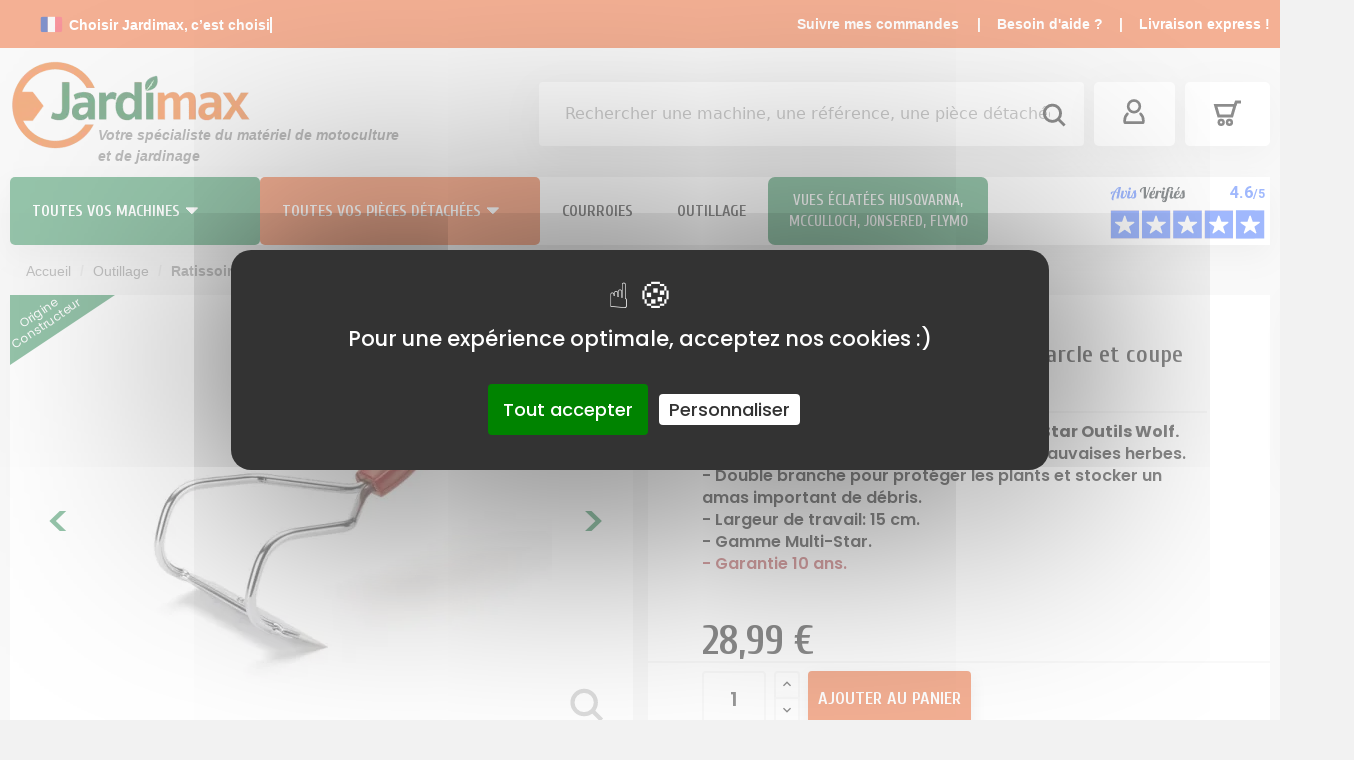

--- FILE ---
content_type: text/html; charset=utf-8
request_url: https://www.jardimax.com/p/1591-ratissoire-wolf-multi-star.html
body_size: 67835
content:
<!doctype html>
    <html lang="fr-FR">

    <head> 
    <script src="/tarteaucitron/tarteaucitron.js"></script>

<script type="text/javascript">
tarteaucitron.init({
	"privacyUrl": "", /* Privacy policy url */
	"bodyPosition": "bottom", /* or top to bring it as first element for accessibility */

	"hashtag": "#tarteaucitron", /* Open the panel with this hashtag */
	"cookieName": "tarteaucitron", /* Cookie name */

	"orientation": "middle", /* Banner position (top - bottom) */

	"groupServices": false, /* Group services by category */
	"serviceDefaultState": "wait", /* Default state (true - wait - false) */

	"showAlertSmall": false, /* Show the small banner on bottom right */
	"cookieslist": false, /* Show the cookie list */

	"closePopup": false, /* Show a close X on the banner */

	"showIcon": false, /* Show cookie icon to manage cookies */
	//"iconSrc": "", /* Optionnal: URL or base64 encoded image */
	"iconPosition": "BottomRight", /* BottomRight, BottomLeft, TopRight and TopLeft */

	"adblocker": false, /* Show a Warning if an adblocker is detected */

	"DenyAllCta" : false, /* Show the deny all button */
	"AcceptAllCta" : true, /* Show the accept all button when highPrivacy on */
	"highPrivacy": true, /* HIGHLY RECOMMANDED Disable auto consent */

	"handleBrowserDNTRequest": false, /* If Do Not Track == 1, disallow all */

	"removeCredit": false, /* Remove credit link */
	"moreInfoLink": true, /* Show more info link */

	"useExternalCss": false, /* If false, the tarteaucitron.css file will be loaded */
	"useExternalJs": false, /* If false, the tarteaucitron.js file will be loaded */

	//"cookieDomain": ".my-multisite-domaine.fr", /* Shared cookie for multisite */

	"readmoreLink": "", /* Change the default readmore link */

	"mandatory": true, /* Show a message about mandatory cookies */
	"mandatoryCta": true, /* Show the disabled accept button when mandatory on */
    "googleConsentMode": true
});
</script>   
<script>
window.dataLayer = window.dataLayer || [];
window.force_gcm = function force_gcm() {
            dataLayer.push(arguments)
};
window.force_gcm("consent", "default", {
            ad_storage: "denied",
            analytics_storage: "denied",
            ad_user_data: "denied",
            ad_personalization: "denied",
            wait_for_update: 800
});
</script>
        
        

  <meta charset="utf-8">



  <meta http-equiv="x-ua-compatible" content="ie=edge">



  <title>Ratissoire Wolf Multi Star HOM15, sarcle et coupe facilement les mauvaises herbes</title>
<script data-keepinline="true">
    var ajaxGetProductUrl = '//www.jardimax.com/module/cdc_googletagmanager/async';
    var ajaxShippingEvent = 1;
    var ajaxPaymentEvent = 1;

/* datalayer */
dataLayer = window.dataLayer || [];
    let cdcDatalayer = {"pageCategory":"product","event":"view_item","ecommerce":{"currency":"EUR","items":[{"item_name":"Ratissoire Wolf Multi Star HOM15, sarcle et coupe facilement les mauvaises herbes","item_id":"1591","price":"24.16","item_brand":"Outils Wolf","item_category":"Outillage","quantity":1,"google_business_vertical":"retail","wholesale_price":"18.85"}],"value":"24.16"},"google_tag_params":{"ecomm_pagetype":"product","ecomm_prodid":"1591","ecomm_totalvalue":28.99,"ecomm_totalvalue_tax_exc":24.16,"ecomm_category":"Outillage"}};
    dataLayer.push(cdcDatalayer);

/* call to GTM Tag */
(function(w,d,s,l,i){w[l]=w[l]||[];w[l].push({'gtm.start':
new Date().getTime(),event:'gtm.js'});var f=d.getElementsByTagName(s)[0],
j=d.createElement(s),dl=l!='dataLayer'?'&l='+l:'';j.async=true;j.src=
'https://www.googletagmanager.com/gtm.js?id='+i+dl;f.parentNode.insertBefore(j,f);
})(window,document,'script','dataLayer','GTM-WHF75VG');

/* async call to avoid cache system for dynamic data */
dataLayer.push({
  'event': 'datalayer_ready'
});
</script>
  <meta property="og:title" content="Ratissoire Wolf Multi Star HOM15, sarcle et coupe facilement les mauvaises herbes" />
  <meta name="description" property="og:description" content="Achetez notre Ratissoire Wolf Multi Star HOM15 au meilleur Prix, Largeur: 15 cm, Garantie 10 ans. LIVRAISON 24/48H. Trouvez tous vos Outils sur Jardimax.com!!">
  <meta name="keywords" content="">
            <meta name="robots" content="index,follow"/>
        <link rel="stylesheet" href="https://www.jardimax.com/themes/v2-jardimax/modules/ets_megamenu/views/css/megamenu.css">

      <style>
      .col-md-8,.col-sm-12{
        padding-right:15px;
        padding-left:15px;
      }
      .mm_menu_content_title{
        font-size:16px;
      }
  .antiCls{ visibility: hidden;}
      .roy_levibox {
    background: #fff;
    border-radius: 5px;
    z-index: 30;
    width: 62px;
    padding: 10px 0;
    overflow: hidden;
    box-shadow: 0 10px 40px 0 rgba(0, 0, 0, 0.07);
}
.roy_levibox.mm_sticky_padding.is_stuck {
    margin-top: 68px;
}
.roy_levibox.position1 {
    position: fixed;
    right: 22px;
    bottom: 22px;
}
.roy_levibox.position2 {
    position: absolute;
    right: -72px;
    top: 0;
}
.roy_levibox:hover {
    box-shadow: 0 14px 40px 0 rgba(0, 0, 0, 0.16);
}
.roy_levibox .box-one {
    float: right;
    clear: right;
    position: relative;
    display: -webkit-box;
    display: -ms-flexbox;
    display: flex;
    -webkit-box-align: center;
    -ms-flex-align: center;
    align-items: center;
    -webkit-box-pack: center;
    -ms-flex-pack: center;
    justify-content: center;
    text-align: center;
    width: 100%;
    height: 44px;
    margin-top: 4px;
    transition: all 0.22s cubic-bezier(0.07, 0.74, 0.56, 0.89);
}
.roy_levibox .box-one i {
    font-style: normal;
    cursor: pointer;
    display: inline-block;
}
.roy_levibox .box-one i svg {
    pointer-events: none;
    width: 28px;
}
.roy_levibox .box-one i svg * {
    stroke: #1c1c1c !important;
}
.roy_levibox .box-one.box-arrow {
    height: 0;
    opacity: 0;
    overflow: hidden;
    transition: height 0.52s cubic-bezier(0.07, 0.74, 0.56, 0.89), opacity 0.12s cubic-bezier(0.07, 0.74, 0.56, 0.89);
}
.roy_levibox .box-one.box-arrow:hover {
    opacity: 1 !important;
}
.roy_levibox .box-one.box-cart .prod_count {
    display: none;
    position: absolute;
    width: 11px;
    height: 11px;
    background: seagreen;
    border-radius: 50%;
    right: 7px;
    top: -2px;
    text-indent: -5000px;
}
.roy_levibox .box-one.box-cart .prod_count.active {
    display: inline-block;
}
@media (max-width: 991px) {
    .roy_levibox .box-one.box-cart .prod_count {
        width: 14px;
        height: 14px;
        right: 20px;
        top: 20px;
    }
}
.roy_levibox.arrow-show .box-one.box-arrow {
    height: 44px;
    opacity: 0.3;
    transition: height 0.22s cubic-bezier(0.07, 0.74, 0.56, 0.89), opacity 0.82s cubic-bezier(0.07, 0.74, 0.56, 0.89);
}
.roy_levibox.mobile {
    position: fixed;
    padding: 0;
    width: 100%;
    top: auto;
    bottom: -1px;
    left: 0 !important;
    right: auto !important;
    margin: 0 !important;
    height: 70px;
    border-radius: 0;
    z-index: 2010;
    box-shadow: 0 -4px 60px rgba(0, 0, 0, 0.08);
}
.roy_levibox.mobile .box-one.box-arrow,
.roy_levibox.mobile > div {
    opacity: 1;
    height: 70px;
    float: left;
    position: relative;
    width: 25%;
    margin-top: 0;
    display: -webkit-box;
    display: -ms-flexbox;
    display: flex;
    -webkit-box-pack: center;
    -ms-flex-pack: center;
    justify-content: center;
    -webkit-box-orient: vertical;
    -webkit-box-direction: normal;
    -ms-flex-direction: column;
    flex-direction: column;
    -webkit-box-align: center;
    -ms-flex-align: center;
    align-items: center;
}
.roy_levibox.mobile .box-one.box-arrow i,
.roy_levibox.mobile > div i {
    display: inline-block;
    width: 28px;
    height: 28px;
}
.roy_levibox.mobile .box-one.box-arrow i svg,
.roy_levibox.mobile > div i svg {
    width: 28px;
}
.roy_levibox.mobile .box-one.box-arrow.box-home,
.roy_levibox.mobile .box-one.box-arrow.box-search,
.roy_levibox.mobile > div.box-home,
.roy_levibox.mobile > div.box-search {
    position: fixed;
    bottom: 0;
    left: 0;
}
.roy_levibox.mobile .box-one.box-arrow.box-search i,
.roy_levibox.mobile > div.box-search i {
    margin-top: 2px;
}
.roy_levibox.mobile .box-one.box-arrow.box-acc,
.roy_levibox.mobile > div.box-acc {
    position: fixed;
    bottom: 0;
    left: 25%;
}
.roy_levibox.mobile .box-one.box-arrow.box-cart,
.roy_levibox.mobile > div.box-cart {
    position: fixed;
    bottom: 0;
    left: 50%;
}
.roy_levibox.mobile .box-one.box-arrow.box-arrow,
.roy_levibox.mobile > div.box-arrow {
    position: fixed;
    bottom: 0;
    left: 75%;
}
.roy_levibox.mobile .box-one.box-arrow.box-menu,
.roy_levibox.mobile > div.box-menu {
    position: fixed;
    top: 0;
    right: 0;
    height: 70px;
    z-index: 1010;
}
.roy_levibox.mobile {
    overflow: visible;
}
.try_again {
    text-decoration: underline;
    cursor: pointer;
}
@media (max-width: 991px) {
    .roy_levibox .box-one {
        display: none;
    }
    .roy_levibox .box-one.box-arrow {
        display: inline-block;
    }
}

      #carousel{
        min-height:280px ;
      }
      #header .mm_menus_li.mm_menus_li_tab > a {
        max-height: 68px;
      }
      @media (min-width: 992px){
.layout_layout1 .mm_menus_li.mm_menus_li_tab {
    font-size: 16px !important;
}}
</style>



            <link rel="preload" as="image" href="https://www.jardimax.com/225997-medium_default/ratissoire-wolf-multi-star.jpg">
      
      <link rel="canonical" href="https://www.jardimax.com/p/1591-ratissoire-wolf-multi-star.html">
  
  
      



  <meta name="viewport" content="width=device-width, initial-scale=1">



  <link rel="icon" type="image/vnd.microsoft.icon" href="https://www.jardimax.com/img/favicon.ico?1670338426">
  <link rel="shortcut icon" type="image/x-icon" href="https://www.jardimax.com/img/favicon.ico?1670338426">
  <link rel="preload" href="https://fonts.googleapis.com/css2?family=Cuprum:wght@400;500;600;700" as="style">
  <link rel="preload" href="https://fonts.googleapis.com/css2?family=Poppins:wght@400;500;600;700&display=swap" as="style">
  <link rel="stylesheet" href="https://fonts.googleapis.com/css2?family=Cuprum:wght@400;500;600;700">
  <link rel="stylesheet" href="https://fonts.googleapis.com/css2?family=Poppins:wght@400;500;600;700&display=swap">



    <link rel="stylesheet" href="https://cdn.jsdelivr.net/npm/@alma/widgets@4.x.x/dist/widgets.min.css" type="text/css" media="all">
  <link rel="stylesheet" href="https://www.jardimax.com/themes/v2-jardimax/assets/cache/theme-acf361488.css" type="text/css" media="all">




   <script src="https://ajax.googleapis.com/ajax/libs/jquery/2.2.4/jquery.min.js"></script>



  <script type="text/javascript">
        var Chronopost = {"ajax_endpoint":"https:\/\/www.jardimax.com\/module\/chronopost\/ajax?ajax=1"};
        var PAYPLUG_DOMAIN = "https:\/\/secure.payplug.com";
        var applePayIdCart = null;
        var applePayMerchantSessionAjaxURL = "https:\/\/www.jardimax.com\/module\/payplug\/dispatcher";
        var applePayPaymentAjaxURL = "https:\/\/www.jardimax.com\/module\/payplug\/validation";
        var applePayPaymentRequestAjaxURL = "https:\/\/www.jardimax.com\/module\/payplug\/applepaypaymentrequest";
        var is_sandbox_mode = false;
        var jolisearch = {"amb_joli_search_action":"https:\/\/www.jardimax.com\/module\/ambjolisearch\/jolisearch","amb_joli_search_link":"https:\/\/www.jardimax.com\/module\/ambjolisearch\/jolisearch","amb_joli_search_controller":"jolisearch","blocksearch_type":"top","show_cat_desc":0,"ga_acc":0,"id_lang":1,"url_rewriting":1,"use_autocomplete":2,"minwordlen":3,"l_products":"Nos produits","l_manufacturers":"Nos marques","l_suppliers":"Nos fournisseurs","l_categories":"Nos cat\u00e9gories","l_no_results_found":"Aucun produit ne correspond \u00e0 cette recherche","l_more_results":"Montrer tous les r\u00e9sultats \u00bb","ENT_QUOTES":3,"search_ssl":true,"self":"\/var\/www\/v2.jardimax.com\/htdocs\/modules\/ambjolisearch","position":{"my":"center top","at":"center bottom","collision":"fit none"},"classes":"ps17 centered-list","display_manufacturer":"","display_supplier":"","display_category":"","theme":"finder"};
        var module_name = "payplug";
        var payplug_ajax_url = "https:\/\/www.jardimax.com\/module\/payplug\/ajax";
        var payplug_transaction_error_message = "    <div class=\"payplugMsg_wrapper\">\n                                    <p  class=\"payplugMsg_error\" >La transaction n&#039;a pas pu aboutir, et votre carte n&#039;a pas \u00e9t\u00e9 d\u00e9bit\u00e9e.<\/p>\n                                        <button type=\"button\" class=\"payplugMsg_button\" name=\"card_deleted\">Ok<\/button>\n        \n            <\/div>\n";
        var prestashop = {"cart":{"products":[],"totals":{"total":{"type":"total","label":"Total","amount":0,"value":"0,00\u00a0\u20ac"},"total_including_tax":{"type":"total","label":"Total TTC","amount":0,"value":"0,00\u00a0\u20ac"},"total_excluding_tax":{"type":"total","label":"Total HT :","amount":0,"value":"0,00\u00a0\u20ac"}},"subtotals":{"products":{"type":"products","label":"Sous-total","amount":0,"value":"0,00\u00a0\u20ac"},"discounts":null,"shipping":{"type":"shipping","label":"Livraison","amount":0,"value":""},"tax":null},"products_count":0,"summary_string":"0 articles","vouchers":{"allowed":1,"added":[]},"discounts":[],"minimalPurchase":0,"minimalPurchaseRequired":""},"currency":{"id":1,"name":"Euro","iso_code":"EUR","iso_code_num":"978","sign":"\u20ac"},"customer":{"lastname":null,"firstname":null,"email":null,"birthday":null,"newsletter":null,"newsletter_date_add":null,"optin":null,"website":null,"company":null,"siret":null,"ape":null,"is_logged":false,"gender":{"type":null,"name":null},"addresses":[]},"language":{"name":"Fran\u00e7ais (French)","iso_code":"fr","locale":"fr-FR","language_code":"fr","is_rtl":"0","date_format_lite":"d\/m\/Y","date_format_full":"d\/m\/Y H:i:s","id":1},"page":{"title":"","canonical":"https:\/\/www.jardimax.com\/p\/1591-ratissoire-wolf-multi-star.html","meta":{"title":"Ratissoire Wolf Multi Star HOM15, sarcle et coupe facilement les mauvaises herbes","description":"Achetez notre Ratissoire Wolf Multi Star HOM15 au meilleur Prix, Largeur: 15 cm, Garantie 10 ans. LIVRAISON 24\/48H. Trouvez tous vos Outils sur Jardimax.com!!","keywords":"","robots":"index"},"page_name":"product","body_classes":{"lang-fr":true,"lang-rtl":false,"country-FR":true,"currency-EUR":true,"layout-full-width":true,"page-product":true,"tax-display-enabled":true,"product-id-1591":true,"product-Ratissoire Wolf Multi Star HOM15, sarcle et coupe facilement les mauvaises herbes":true,"product-id-category-6":true,"product-id-manufacturer-132":true,"product-id-supplier-0":true,"product-available-for-order":true},"admin_notifications":[]},"shop":{"name":"Jardimax","logo":"https:\/\/www.jardimax.com\/img\/logo-1670338426.jpg","stores_icon":"https:\/\/www.jardimax.com\/img\/logo_stores.png","favicon":"https:\/\/www.jardimax.com\/img\/favicon.ico"},"urls":{"base_url":"https:\/\/www.jardimax.com\/","current_url":"https:\/\/www.jardimax.com\/p\/1591-ratissoire-wolf-multi-star.html","shop_domain_url":"https:\/\/www.jardimax.com","img_ps_url":"https:\/\/www.jardimax.com\/img\/","img_cat_url":"https:\/\/www.jardimax.com\/img\/c\/","img_lang_url":"https:\/\/www.jardimax.com\/img\/l\/","img_prod_url":"https:\/\/www.jardimax.com\/img\/p\/","img_manu_url":"https:\/\/www.jardimax.com\/img\/m\/","img_sup_url":"https:\/\/www.jardimax.com\/img\/su\/","img_ship_url":"https:\/\/www.jardimax.com\/img\/s\/","img_store_url":"https:\/\/www.jardimax.com\/img\/st\/","img_col_url":"https:\/\/www.jardimax.com\/img\/co\/","img_url":"https:\/\/www.jardimax.com\/themes\/v2-jardimax\/assets\/img\/","css_url":"https:\/\/www.jardimax.com\/themes\/v2-jardimax\/assets\/css\/","js_url":"https:\/\/www.jardimax.com\/themes\/v2-jardimax\/assets\/js\/","pic_url":"https:\/\/www.jardimax.com\/upload\/","pages":{"address":"https:\/\/www.jardimax.com\/adresse","addresses":"https:\/\/www.jardimax.com\/adresses","authentication":"https:\/\/www.jardimax.com\/connexion","cart":"https:\/\/www.jardimax.com\/panier","category":"https:\/\/www.jardimax.com\/index.php?controller=category","cms":"https:\/\/www.jardimax.com\/index.php?controller=cms","contact":"https:\/\/www.jardimax.com\/nous-contacter","discount":"https:\/\/www.jardimax.com\/reduction","guest_tracking":"https:\/\/www.jardimax.com\/suivi-commande-invite","history":"https:\/\/www.jardimax.com\/historique-commandes","identity":"https:\/\/www.jardimax.com\/identite","index":"https:\/\/www.jardimax.com\/","my_account":"https:\/\/www.jardimax.com\/mon-compte","order_confirmation":"https:\/\/www.jardimax.com\/confirmation-commande","order_detail":"https:\/\/www.jardimax.com\/index.php?controller=order-detail","order_follow":"https:\/\/www.jardimax.com\/suivi-commande","order":"https:\/\/www.jardimax.com\/commande","order_return":"https:\/\/www.jardimax.com\/index.php?controller=order-return","order_slip":"https:\/\/www.jardimax.com\/avoirs","pagenotfound":"https:\/\/www.jardimax.com\/page-introuvable","password":"https:\/\/www.jardimax.com\/recuperation-mot-de-passe","pdf_invoice":"https:\/\/www.jardimax.com\/index.php?controller=pdf-invoice","pdf_order_return":"https:\/\/www.jardimax.com\/index.php?controller=pdf-order-return","pdf_order_slip":"https:\/\/www.jardimax.com\/index.php?controller=pdf-order-slip","prices_drop":"https:\/\/www.jardimax.com\/promotions","product":"https:\/\/www.jardimax.com\/index.php?controller=product","search":"https:\/\/www.jardimax.com\/recherche","sitemap":"https:\/\/www.jardimax.com\/plan-site","stores":"https:\/\/www.jardimax.com\/magasins","supplier":"https:\/\/www.jardimax.com\/fournisseur","register":"https:\/\/www.jardimax.com\/connexion?create_account=1","order_login":"https:\/\/www.jardimax.com\/commande?login=1"},"alternative_langs":[],"theme_assets":"\/themes\/v2-jardimax\/assets\/","actions":{"logout":"https:\/\/www.jardimax.com\/?mylogout="},"no_picture_image":{"bySize":{"small_default":{"url":"https:\/\/www.jardimax.com\/img\/p\/fr-default-small_default.jpg","width":98,"height":98},"cart_default":{"url":"https:\/\/www.jardimax.com\/img\/p\/fr-default-cart_default.jpg","width":125,"height":125},"home_default":{"url":"https:\/\/www.jardimax.com\/img\/p\/fr-default-home_default.jpg","width":300,"height":300},"medium_default":{"url":"https:\/\/www.jardimax.com\/img\/p\/fr-default-medium_default.jpg","width":452,"height":452},"large_default":{"url":"https:\/\/www.jardimax.com\/img\/p\/fr-default-large_default.jpg","width":700,"height":700},"xlarge_default":{"url":"https:\/\/www.jardimax.com\/img\/p\/fr-default-xlarge_default.jpg","width":800,"height":800}},"small":{"url":"https:\/\/www.jardimax.com\/img\/p\/fr-default-small_default.jpg","width":98,"height":98},"medium":{"url":"https:\/\/www.jardimax.com\/img\/p\/fr-default-medium_default.jpg","width":452,"height":452},"large":{"url":"https:\/\/www.jardimax.com\/img\/p\/fr-default-xlarge_default.jpg","width":800,"height":800},"legend":""}},"configuration":{"display_taxes_label":true,"display_prices_tax_incl":true,"is_catalog":false,"show_prices":true,"opt_in":{"partner":false},"quantity_discount":{"type":"discount","label":"Remise sur prix unitaire"},"voucher_enabled":1,"return_enabled":1},"field_required":[],"breadcrumb":{"links":[{"title":"Accueil","url":"https:\/\/www.jardimax.com\/"},{"title":"Outillage","url":"https:\/\/www.jardimax.com\/6-outillage-a-main"},{"title":"Ratissoire Wolf Multi Star HOM15, sarcle et coupe facilement les mauvaises herbes","url":"https:\/\/www.jardimax.com\/p\/1591-ratissoire-wolf-multi-star.html"}],"count":3},"link":{"protocol_link":"https:\/\/","protocol_content":"https:\/\/"},"time":1769301354,"static_token":"35b6bb443230f0f08ab723f3589090b0","token":"202a318b4df9dc7c441c8afe8b51e19d","debug":false};
        var psr_icon_color = "#df6730";
      </script>



  <style>.ets_mm_megamenu .mm_menus_li .h4,
.ets_mm_megamenu .mm_menus_li .h5,
.ets_mm_megamenu .mm_menus_li .h6,
.ets_mm_megamenu .mm_menus_li .h1,
.ets_mm_megamenu .mm_menus_li .h2,
.ets_mm_megamenu .mm_menus_li .h3,
.ets_mm_megamenu .mm_menus_li .h4 *:not(i),
.ets_mm_megamenu .mm_menus_li .h5 *:not(i),
.ets_mm_megamenu .mm_menus_li .h6 *:not(i),
.ets_mm_megamenu .mm_menus_li .h1 *:not(i),
.ets_mm_megamenu .mm_menus_li .h2 *:not(i),
.ets_mm_megamenu .mm_menus_li .h3 *:not(i),
.ets_mm_megamenu .mm_menus_li > a{
    font-family: inherit;
}
.ets_mm_megamenu *:not(.fa):not(i){
    font-family: inherit;
}

.ets_mm_block *{
    font-size: 14px;
}    

@media (min-width: 768px){
/*layout 1*/
    .ets_mm_megamenu.layout_layout1{
        background: ;
    }
    .layout_layout1 .ets_mm_megamenu_content{
      background: linear-gradient(#FFFFFF, #F2F2F2) repeat scroll 0 0 rgba(0, 0, 0, 0);
      background: -webkit-linear-gradient(#FFFFFF, #F2F2F2) repeat scroll 0 0 rgba(0, 0, 0, 0);
      background: -o-linear-gradient(#FFFFFF, #F2F2F2) repeat scroll 0 0 rgba(0, 0, 0, 0);
    }
    .ets_mm_megamenu.layout_layout1:not(.ybc_vertical_menu) .mm_menus_ul{
         background: ;
    }

    #header .layout_layout1:not(.ybc_vertical_menu) .mm_menus_li > a,
    .layout_layout1 .ybc-menu-vertical-button,
    .layout_layout1 .mm_extra_item *{
        color: #484848
    }
    .layout_layout1 .ybc-menu-vertical-button .ybc-menu-button-toggle_icon_default .icon-bar{
        background-color: #484848
    }
    .layout_layout1 .mm_menus_li:hover > a, 
    .layout_layout1 .mm_menus_li.active > a,
    #header .layout_layout1 .mm_menus_li:hover > a,
    #header .layout_layout1 .mm_menus_li.menu_hover > a,
    .layout_layout1:hover .ybc-menu-vertical-button,
    .layout_layout1 .mm_extra_item button[type="submit"]:hover i,
    #header .layout_layout1 .mm_menus_li.active > a{
        color: #ec4249;
    }
    
    .layout_layout1:not(.ybc_vertical_menu) .mm_menus_li > a:before,
    .layout_layout1.ybc_vertical_menu:hover .ybc-menu-vertical-button:before,
    .layout_layout1:hover .ybc-menu-vertical-button .ybc-menu-button-toggle_icon_default .icon-bar,
    .ybc-menu-vertical-button.layout_layout1:hover{background-color: #ec4249;}
    
    .layout_layout1:not(.ybc_vertical_menu) .mm_menus_li:hover > a,
    .layout_layout1:not(.ybc_vertical_menu) .mm_menus_li.menu_hover > a,
    .ets_mm_megamenu.layout_layout1.ybc_vertical_menu:hover,
    #header .layout_layout1:not(.ybc_vertical_menu) .mm_menus_li:hover > a,
    #header .layout_layout1:not(.ybc_vertical_menu) .mm_menus_li.menu_hover > a,
    .ets_mm_megamenu.layout_layout1.ybc_vertical_menu:hover{
        background: #ffffff;
    }
    
    .layout_layout1.ets_mm_megamenu .mm_columns_ul,
    .layout_layout1.ybc_vertical_menu .mm_menus_ul{
        background-color: #ffffff;
    }
    #header .layout_layout1 .ets_mm_block_content a,
    #header .layout_layout1 .ets_mm_block_content p,
    .layout_layout1.ybc_vertical_menu .mm_menus_li > a,
    #header .layout_layout1.ybc_vertical_menu .mm_menus_li > a{
        color: #ffffff;
    }
    
    .layout_layout1 .mm_columns_ul .h1,
    .layout_layout1 .mm_columns_ul .h2,
    .layout_layout1 .mm_columns_ul .h3,
    .layout_layout1 .mm_columns_ul .h4,
    .layout_layout1 .mm_columns_ul .h5,
    .layout_layout1 .mm_columns_ul .h6,
    .layout_layout1 .mm_columns_ul .ets_mm_block > .h1 a,
    .layout_layout1 .mm_columns_ul .ets_mm_block > .h2 a,
    .layout_layout1 .mm_columns_ul .ets_mm_block > .h3 a,
    .layout_layout1 .mm_columns_ul .ets_mm_block > .h4 a,
    .layout_layout1 .mm_columns_ul .ets_mm_block > .h5 a,
    .layout_layout1 .mm_columns_ul .ets_mm_block > .h6 a,
    #header .layout_layout1 .mm_columns_ul .ets_mm_block > .h1 a,
    #header .layout_layout1 .mm_columns_ul .ets_mm_block > .h2 a,
    #header .layout_layout1 .mm_columns_ul .ets_mm_block > .h3 a,
    #header .layout_layout1 .mm_columns_ul .ets_mm_block > .h4 a,
    #header .layout_layout1 .mm_columns_ul .ets_mm_block > .h5 a,
    #header .layout_layout1 .mm_columns_ul .ets_mm_block > .h6 a,
    .layout_layout1 .mm_columns_ul .h1,
    .layout_layout1 .mm_columns_ul .h2,
    .layout_layout1 .mm_columns_ul .h3,
    .layout_layout1 .mm_columns_ul .h4,
    .layout_layout1 .mm_columns_ul .h5,
    .layout_layout1 .mm_columns_ul .h6{
        color: #414141;
    }.
    
    
    .layout_layout1 li:hover > a,
    .layout_layout1 li > a:hover,
    .layout_layout1 .mm_tabs_li.open .mm_tab_toggle_title,
    .layout_layout1 .mm_tabs_li.open .mm_tab_toggle_title a,
    .layout_layout1 .mm_tabs_li:hover .mm_tab_toggle_title,
    .layout_layout1 .mm_tabs_li:hover .mm_tab_toggle_title a,
    #header .layout_layout1 .mm_tabs_li.open .mm_tab_toggle_title,
    #header .layout_layout1 .mm_tabs_li.open .mm_tab_toggle_title a,
    #header .layout_layout1 .mm_tabs_li:hover .mm_tab_toggle_title,
    #header .layout_layout1 .mm_tabs_li:hover .mm_tab_toggle_title a,
    .layout_layout1.ybc_vertical_menu .mm_menus_li > a,
    #header .layout_layout1 li:hover > a,
    .layout_layout1.ybc_vertical_menu .mm_menus_li:hover > a,
    #header .layout_layout1.ybc_vertical_menu .mm_menus_li:hover > a,
    #header .layout_layout1 .mm_columns_ul .mm_block_type_product .product-title > a:hover,
    #header .layout_layout1 li > a:hover{color: #ec4249;}
    
    
/*end layout 1*/
    
    
    /*layout 2*/
    .ets_mm_megamenu.layout_layout2{
        background-color: #3cabdb;
    }
    
    #header .layout_layout2:not(.ybc_vertical_menu) .mm_menus_li > a,
    .layout_layout2 .ybc-menu-vertical-button,
    .layout_layout2 .mm_extra_item *{
        color: #ffffff
    }
    .layout_layout2 .ybc-menu-vertical-button .ybc-menu-button-toggle_icon_default .icon-bar{
        background-color: #ffffff
    }
    .layout_layout2:not(.ybc_vertical_menu) .mm_menus_li:hover > a, 
    .layout_layout2:not(.ybc_vertical_menu) .mm_menus_li.active > a,
    #header .layout_layout2:not(.ybc_vertical_menu) .mm_menus_li:hover > a,
    .layout_layout2:hover .ybc-menu-vertical-button,
    .layout_layout2 .mm_extra_item button[type="submit"]:hover i,
    #header .layout_layout2:not(.ybc_vertical_menu) .mm_menus_li.active > a{color: #ffffff;}
    
    .layout_layout2:hover .ybc-menu-vertical-button .ybc-menu-button-toggle_icon_default .icon-bar{
        background-color: #ffffff;
    }
    .layout_layout2:not(.ybc_vertical_menu) .mm_menus_li:hover > a,
    #header .layout_layout2:not(.ybc_vertical_menu) .mm_menus_li:hover > a,
    .ets_mm_megamenu.layout_layout2.ybc_vertical_menu:hover{
        background-color: #50b4df;
    }
    
    .layout_layout2.ets_mm_megamenu .mm_columns_ul,
    .layout_layout2.ybc_vertical_menu .mm_menus_ul{
        background-color: #ffffff;
    }
    #header .layout_layout2 .ets_mm_block_content a,
    .layout_layout2.ybc_vertical_menu .mm_menus_li > a,
    #header .layout_layout2.ybc_vertical_menu .mm_menus_li > a,
    #header .layout_layout2 .ets_mm_block_content p{
        color: #666666;
    }
    
    .layout_layout2 .mm_columns_ul .h1,
    .layout_layout2 .mm_columns_ul .h2,
    .layout_layout2 .mm_columns_ul .h3,
    .layout_layout2 .mm_columns_ul .h4,
    .layout_layout2 .mm_columns_ul .h5,
    .layout_layout2 .mm_columns_ul .h6,
    .layout_layout2 .mm_columns_ul .ets_mm_block > .h1 a,
    .layout_layout2 .mm_columns_ul .ets_mm_block > .h2 a,
    .layout_layout2 .mm_columns_ul .ets_mm_block > .h3 a,
    .layout_layout2 .mm_columns_ul .ets_mm_block > .h4 a,
    .layout_layout2 .mm_columns_ul .ets_mm_block > .h5 a,
    .layout_layout2 .mm_columns_ul .ets_mm_block > .h6 a,
    #header .layout_layout2 .mm_columns_ul .ets_mm_block > .h1 a,
    #header .layout_layout2 .mm_columns_ul .ets_mm_block > .h2 a,
    #header .layout_layout2 .mm_columns_ul .ets_mm_block > .h3 a,
    #header .layout_layout2 .mm_columns_ul .ets_mm_block > .h4 a,
    #header .layout_layout2 .mm_columns_ul .ets_mm_block > .h5 a,
    #header .layout_layout2 .mm_columns_ul .ets_mm_block > .h6 a,
    .layout_layout2 .mm_columns_ul .h1,
    .layout_layout2 .mm_columns_ul .h2,
    .layout_layout2 .mm_columns_ul .h3,
    .layout_layout2 .mm_columns_ul .h4,
    .layout_layout2 .mm_columns_ul .h5,
    .layout_layout2 .mm_columns_ul .h6{
        color: #414141;
    }
    
    
    .layout_layout2 li:hover > a,
    .layout_layout2 li > a:hover,
    .layout_layout2 .mm_tabs_li.open .mm_tab_toggle_title,
    .layout_layout2 .mm_tabs_li.open .mm_tab_toggle_title a,
    .layout_layout2 .mm_tabs_li:hover .mm_tab_toggle_title,
    .layout_layout2 .mm_tabs_li:hover .mm_tab_toggle_title a,
    #header .layout_layout2 .mm_tabs_li.open .mm_tab_toggle_title,
    #header .layout_layout2 .mm_tabs_li.open .mm_tab_toggle_title a,
    #header .layout_layout2 .mm_tabs_li:hover .mm_tab_toggle_title,
    #header .layout_layout2 .mm_tabs_li:hover .mm_tab_toggle_title a,
    #header .layout_layout2 li:hover > a,
    .layout_layout2.ybc_vertical_menu .mm_menus_li > a,
    .layout_layout2.ybc_vertical_menu .mm_menus_li:hover > a,
    #header .layout_layout2.ybc_vertical_menu .mm_menus_li:hover > a,
    #header .layout_layout2 .mm_columns_ul .mm_block_type_product .product-title > a:hover,
    #header .layout_layout2 li > a:hover{color: #fc4444;}
    
    
    
    /*layout 3*/
    .ets_mm_megamenu.layout_layout3,
    .layout_layout3 .mm_tab_li_content{
        background-color: #333333;
        
    }
    #header .layout_layout3:not(.ybc_vertical_menu) .mm_menus_li > a,
    .layout_layout3 .ybc-menu-vertical-button,
    .layout_layout3 .mm_extra_item *{
        color: #ffffff
    }
    .layout_layout3 .ybc-menu-vertical-button .ybc-menu-button-toggle_icon_default .icon-bar{
        background-color: #ffffff
    }
    .layout_layout3 .mm_menus_li:hover > a, 
    .layout_layout3 .mm_menus_li.active > a,
    .layout_layout3 .mm_extra_item button[type="submit"]:hover i,
    #header .layout_layout3 .mm_menus_li:hover > a,
    #header .layout_layout3 .mm_menus_li.active > a,
    .layout_layout3:hover .ybc-menu-vertical-button,
    .layout_layout3:hover .ybc-menu-vertical-button .ybc-menu-button-toggle_icon_default .icon-bar{
        color: #ffffff;
    }
    
    .layout_layout3:not(.ybc_vertical_menu) .mm_menus_li:hover > a,
    #header .layout_layout3:not(.ybc_vertical_menu) .mm_menus_li:hover > a,
    .ets_mm_megamenu.layout_layout3.ybc_vertical_menu:hover,
    .layout_layout3 .mm_tabs_li.open .mm_columns_contents_ul,
    .layout_layout3 .mm_tabs_li.open .mm_tab_li_content {
        background-color: #000000;
    }
    .layout_layout3 .mm_tabs_li.open.mm_tabs_has_content .mm_tab_li_content .mm_tab_name::before{
        border-right-color: #000000;
    }
    .layout_layout3.ets_mm_megamenu .mm_columns_ul,
    .ybc_vertical_menu.layout_layout3 .mm_menus_ul.ets_mn_submenu_full_height .mm_menus_li:hover a::before,
    .layout_layout3.ybc_vertical_menu .mm_menus_ul{
        background-color: #000000;
        border-color: #000000;
    }
    #header .layout_layout3 .ets_mm_block_content a,
    #header .layout_layout3 .ets_mm_block_content p,
    .layout_layout3.ybc_vertical_menu .mm_menus_li > a,
    #header .layout_layout3.ybc_vertical_menu .mm_menus_li > a{
        color: #dcdcdc;
    }
    
    .layout_layout3 .mm_columns_ul .h1,
    .layout_layout3 .mm_columns_ul .h2,
    .layout_layout3 .mm_columns_ul .h3,
    .layout_layout3 .mm_columns_ul .h4,
    .layout_layout3 .mm_columns_ul .h5,
    .layout_layout3 .mm_columns_ul .h6,
    .layout_layout3 .mm_columns_ul .ets_mm_block > .h1 a,
    .layout_layout3 .mm_columns_ul .ets_mm_block > .h2 a,
    .layout_layout3 .mm_columns_ul .ets_mm_block > .h3 a,
    .layout_layout3 .mm_columns_ul .ets_mm_block > .h4 a,
    .layout_layout3 .mm_columns_ul .ets_mm_block > .h5 a,
    .layout_layout3 .mm_columns_ul .ets_mm_block > .h6 a,
    #header .layout_layout3 .mm_columns_ul .ets_mm_block > .h1 a,
    #header .layout_layout3 .mm_columns_ul .ets_mm_block > .h2 a,
    #header .layout_layout3 .mm_columns_ul .ets_mm_block > .h3 a,
    #header .layout_layout3 .mm_columns_ul .ets_mm_block > .h4 a,
    #header .layout_layout3 .mm_columns_ul .ets_mm_block > .h5 a,
    #header .layout_layout3 .mm_columns_ul .ets_mm_block > .h6 a,
    .layout_layout3 .mm_columns_ul .h1,
    .layout_layout3 .mm_columns_ul .h2,
    .layout_layout3 .mm_columns_ul .h3,
    .layout_layout3.ybc_vertical_menu .mm_menus_li:hover > a,
    #header .layout_layout3.ybc_vertical_menu .mm_menus_li:hover > a,
    .layout_layout3 .mm_columns_ul .h4,
    .layout_layout3 .mm_columns_ul .h5,
    .layout_layout3 .mm_columns_ul .h6{
        color: #ec4249;
    }
    
    
    .layout_layout3 li:hover > a,
    .layout_layout3 li > a:hover,
    .layout_layout3 .mm_tabs_li.open .mm_tab_toggle_title,
    .layout_layout3 .mm_tabs_li.open .mm_tab_toggle_title a,
    .layout_layout3 .mm_tabs_li:hover .mm_tab_toggle_title,
    .layout_layout3 .mm_tabs_li:hover .mm_tab_toggle_title a,
    #header .layout_layout3 .mm_tabs_li.open .mm_tab_toggle_title,
    #header .layout_layout3 .mm_tabs_li.open .mm_tab_toggle_title a,
    #header .layout_layout3 .mm_tabs_li:hover .mm_tab_toggle_title,
    #header .layout_layout3 .mm_tabs_li:hover .mm_tab_toggle_title a,
    #header .layout_layout3 li:hover > a,
    #header .layout_layout3 .mm_columns_ul .mm_block_type_product .product-title > a:hover,
    #header .layout_layout3 li > a:hover,
    .layout_layout3.ybc_vertical_menu .mm_menus_li > a,
    .layout_layout3 .has-sub .ets_mm_categories li > a:hover,
    #header .layout_layout3 .has-sub .ets_mm_categories li > a:hover{color: #fc4444;}
    
    
    /*layout 4*/
    
    .ets_mm_megamenu.layout_layout4{
        background-color: #ffffff;
    }
    .ets_mm_megamenu.layout_layout4:not(.ybc_vertical_menu) .mm_menus_ul{
         background: #ffffff;
    }

    #header .layout_layout4:not(.ybc_vertical_menu) .mm_menus_li > a,
    .layout_layout4 .ybc-menu-vertical-button,
    .layout_layout4 .mm_extra_item *{
        color: #333333
    }
    .layout_layout4 .ybc-menu-vertical-button .ybc-menu-button-toggle_icon_default .icon-bar{
        background-color: #333333
    }
    
    .layout_layout4 .mm_menus_li:hover > a, 
    .layout_layout4 .mm_menus_li.active > a,
    #header .layout_layout4 .mm_menus_li:hover > a,
    .layout_layout4:hover .ybc-menu-vertical-button,
    #header .layout_layout4 .mm_menus_li.active > a{color: #ffffff;}
    
    .layout_layout4:hover .ybc-menu-vertical-button .ybc-menu-button-toggle_icon_default .icon-bar{
        background-color: #ffffff;
    }
    
    .layout_layout4:not(.ybc_vertical_menu) .mm_menus_li:hover > a,
    .layout_layout4:not(.ybc_vertical_menu) .mm_menus_li.active > a,
    .layout_layout4:not(.ybc_vertical_menu) .mm_menus_li:hover > span, 
    .layout_layout4:not(.ybc_vertical_menu) .mm_menus_li.active > span,
    #header .layout_layout4:not(.ybc_vertical_menu) .mm_menus_li:hover > a, 
    #header .layout_layout4:not(.ybc_vertical_menu) .mm_menus_li.active > a,
    .layout_layout4:not(.ybc_vertical_menu) .mm_menus_li:hover > a,
    #header .layout_layout4:not(.ybc_vertical_menu) .mm_menus_li:hover > a,
    .ets_mm_megamenu.layout_layout4.ybc_vertical_menu:hover,
    #header .layout_layout4 .mm_menus_li:hover > span, 
    #header .layout_layout4 .mm_menus_li.active > span{
        background-color: #ec4249;
    }
    .layout_layout4 .ets_mm_megamenu_content {
      border-bottom-color: #ec4249;
    }
    
    .layout_layout4.ets_mm_megamenu .mm_columns_ul,
    .ybc_vertical_menu.layout_layout4 .mm_menus_ul .mm_menus_li:hover a::before,
    .layout_layout4.ybc_vertical_menu .mm_menus_ul{
        background-color: #ffffff;
    }
    #header .layout_layout4 .ets_mm_block_content a,
    .layout_layout4.ybc_vertical_menu .mm_menus_li > a,
    #header .layout_layout4.ybc_vertical_menu .mm_menus_li > a,
    #header .layout_layout4 .ets_mm_block_content p{
        color: #666666;
    }
    
    .layout_layout4 .mm_columns_ul .h1,
    .layout_layout4 .mm_columns_ul .h2,
    .layout_layout4 .mm_columns_ul .h3,
    .layout_layout4 .mm_columns_ul .h4,
    .layout_layout4 .mm_columns_ul .h5,
    .layout_layout4 .mm_columns_ul .h6,
    .layout_layout4 .mm_columns_ul .ets_mm_block > .h1 a,
    .layout_layout4 .mm_columns_ul .ets_mm_block > .h2 a,
    .layout_layout4 .mm_columns_ul .ets_mm_block > .h3 a,
    .layout_layout4 .mm_columns_ul .ets_mm_block > .h4 a,
    .layout_layout4 .mm_columns_ul .ets_mm_block > .h5 a,
    .layout_layout4 .mm_columns_ul .ets_mm_block > .h6 a,
    #header .layout_layout4 .mm_columns_ul .ets_mm_block > .h1 a,
    #header .layout_layout4 .mm_columns_ul .ets_mm_block > .h2 a,
    #header .layout_layout4 .mm_columns_ul .ets_mm_block > .h3 a,
    #header .layout_layout4 .mm_columns_ul .ets_mm_block > .h4 a,
    #header .layout_layout4 .mm_columns_ul .ets_mm_block > .h5 a,
    #header .layout_layout4 .mm_columns_ul .ets_mm_block > .h6 a,
    .layout_layout4 .mm_columns_ul .h1,
    .layout_layout4 .mm_columns_ul .h2,
    .layout_layout4 .mm_columns_ul .h3,
    .layout_layout4 .mm_columns_ul .h4,
    .layout_layout4 .mm_columns_ul .h5,
    .layout_layout4 .mm_columns_ul .h6{
        color: #414141;
    }
    
    .layout_layout4 li:hover > a,
    .layout_layout4 li > a:hover,
    .layout_layout4 .mm_tabs_li.open .mm_tab_toggle_title,
    .layout_layout4 .mm_tabs_li.open .mm_tab_toggle_title a,
    .layout_layout4 .mm_tabs_li:hover .mm_tab_toggle_title,
    .layout_layout4 .mm_tabs_li:hover .mm_tab_toggle_title a,
    #header .layout_layout4 .mm_tabs_li.open .mm_tab_toggle_title,
    #header .layout_layout4 .mm_tabs_li.open .mm_tab_toggle_title a,
    #header .layout_layout4 .mm_tabs_li:hover .mm_tab_toggle_title,
    #header .layout_layout4 .mm_tabs_li:hover .mm_tab_toggle_title a,
    #header .layout_layout4 li:hover > a,
    .layout_layout4.ybc_vertical_menu .mm_menus_li > a,
    .layout_layout4.ybc_vertical_menu .mm_menus_li:hover > a,
    #header .layout_layout4.ybc_vertical_menu .mm_menus_li:hover > a,
    #header .layout_layout4 .mm_columns_ul .mm_block_type_product .product-title > a:hover,
    #header .layout_layout4 li > a:hover{color: #ec4249;}
    
    /* end layout 4*/
    
    
    
    
    /* Layout 5*/
    .ets_mm_megamenu.layout_layout5{
        background-color: #f6f6f6;
    }
    .ets_mm_megamenu.layout_layout5:not(.ybc_vertical_menu) .mm_menus_ul{
         background: #f6f6f6;
    }
    
    #header .layout_layout5:not(.ybc_vertical_menu) .mm_menus_li > a,
    .layout_layout5 .ybc-menu-vertical-button,
    .layout_layout5 .mm_extra_item *{
        color: #333333
    }
    .layout_layout5 .ybc-menu-vertical-button .ybc-menu-button-toggle_icon_default .icon-bar{
        background-color: #333333
    }
    .layout_layout5 .mm_menus_li:hover > a, 
    .layout_layout5 .mm_menus_li.active > a,
    .layout_layout5 .mm_extra_item button[type="submit"]:hover i,
    #header .layout_layout5 .mm_menus_li:hover > a,
    #header .layout_layout5 .mm_menus_li.active > a,
    .layout_layout5:hover .ybc-menu-vertical-button{
        color: #ec4249;
    }
    .layout_layout5:hover .ybc-menu-vertical-button .ybc-menu-button-toggle_icon_default .icon-bar{
        background-color: #ec4249;
    }
    
    .layout_layout5 .mm_menus_li > a:before{background-color: #ec4249;}
    

    .layout_layout5:not(.ybc_vertical_menu) .mm_menus_li:hover > a,
    #header .layout_layout5:not(.ybc_vertical_menu) .mm_menus_li:hover > a,
    .ets_mm_megamenu.layout_layout5.ybc_vertical_menu:hover,
    #header .layout_layout5 .mm_menus_li:hover > a{
        background-color: ;
    }
    
    .layout_layout5.ets_mm_megamenu .mm_columns_ul,
    .ybc_vertical_menu.layout_layout5 .mm_menus_ul .mm_menus_li:hover a::before,
    .layout_layout5.ybc_vertical_menu .mm_menus_ul{
        background-color: #ffffff;
    }
    #header .layout_layout5 .ets_mm_block_content a,
    .layout_layout5.ybc_vertical_menu .mm_menus_li > a,
    #header .layout_layout5.ybc_vertical_menu .mm_menus_li > a,
    #header .layout_layout5 .ets_mm_block_content p{
        color: #333333;
    }
    
    .layout_layout5 .mm_columns_ul .h1,
    .layout_layout5 .mm_columns_ul .h2,
    .layout_layout5 .mm_columns_ul .h3,
    .layout_layout5 .mm_columns_ul .h4,
    .layout_layout5 .mm_columns_ul .h5,
    .layout_layout5 .mm_columns_ul .h6,
    .layout_layout5 .mm_columns_ul .ets_mm_block > .h1 a,
    .layout_layout5 .mm_columns_ul .ets_mm_block > .h2 a,
    .layout_layout5 .mm_columns_ul .ets_mm_block > .h3 a,
    .layout_layout5 .mm_columns_ul .ets_mm_block > .h4 a,
    .layout_layout5 .mm_columns_ul .ets_mm_block > .h5 a,
    .layout_layout5 .mm_columns_ul .ets_mm_block > .h6 a,
    #header .layout_layout5 .mm_columns_ul .ets_mm_block > .h1 a,
    #header .layout_layout5 .mm_columns_ul .ets_mm_block > .h2 a,
    #header .layout_layout5 .mm_columns_ul .ets_mm_block > .h3 a,
    #header .layout_layout5 .mm_columns_ul .ets_mm_block > .h4 a,
    #header .layout_layout5 .mm_columns_ul .ets_mm_block > .h5 a,
    #header .layout_layout5 .mm_columns_ul .ets_mm_block > .h6 a,
    .layout_layout5 .mm_columns_ul .h1,
    .layout_layout5 .mm_columns_ul .h2,
    .layout_layout5 .mm_columns_ul .h3,
    .layout_layout5 .mm_columns_ul .h4,
    .layout_layout5 .mm_columns_ul .h5,
    .layout_layout5 .mm_columns_ul .h6{
        color: #414141;
    }
    
    .layout_layout5 li:hover > a,
    .layout_layout5 li > a:hover,
    .layout_layout5 .mm_tabs_li.open .mm_tab_toggle_title,
    .layout_layout5 .mm_tabs_li.open .mm_tab_toggle_title a,
    .layout_layout5 .mm_tabs_li:hover .mm_tab_toggle_title,
    .layout_layout5 .mm_tabs_li:hover .mm_tab_toggle_title a,
    #header .layout_layout5 .mm_tabs_li.open .mm_tab_toggle_title,
    #header .layout_layout5 .mm_tabs_li.open .mm_tab_toggle_title a,
    #header .layout_layout5 .mm_tabs_li:hover .mm_tab_toggle_title,
    #header .layout_layout5 .mm_tabs_li:hover .mm_tab_toggle_title a,
    .layout_layout5.ybc_vertical_menu .mm_menus_li > a,
    #header .layout_layout5 li:hover > a,
    .layout_layout5.ybc_vertical_menu .mm_menus_li:hover > a,
    #header .layout_layout5.ybc_vertical_menu .mm_menus_li:hover > a,
    #header .layout_layout5 .mm_columns_ul .mm_block_type_product .product-title > a:hover,
    #header .layout_layout5 li > a:hover{color: #ec4249;}
    
    /*end layout 5*/
}


@media (max-width: 767px){
    .ybc-menu-vertical-button,
    .transition_floating .close_menu, 
    .transition_full .close_menu{
        background-color: #000000;
        color: #ffffff;
    }
    .transition_floating .close_menu *, 
    .transition_full .close_menu *,
    .ybc-menu-vertical-button .icon-bar{
        color: #ffffff;
    }

    .close_menu .icon-bar,
    .ybc-menu-vertical-button .icon-bar {
      background-color: #ffffff;
    }
    .mm_menus_back_icon{
        border-color: #ffffff;
    }
    
    .layout_layout1 .mm_menus_li:hover > a, 
    .layout_layout1 .mm_menus_li.menu_hover > a,
    #header .layout_layout1 .mm_menus_li.menu_hover > a,
    #header .layout_layout1 .mm_menus_li:hover > a{
        color: #ec4249;
    }
    .layout_layout1 .mm_has_sub.mm_menus_li:hover .arrow::before{
        /*border-color: #ec4249;*/
    }
    
    
    .layout_layout1 .mm_menus_li:hover > a,
    .layout_layout1 .mm_menus_li.menu_hover > a,
    #header .layout_layout1 .mm_menus_li.menu_hover > a,
    #header .layout_layout1 .mm_menus_li:hover > a{
        background-color: #ffffff;
    }
    .layout_layout1 li:hover > a,
    .layout_layout1 li > a:hover,
    #header .layout_layout1 li:hover > a,
    #header .layout_layout1 .mm_columns_ul .mm_block_type_product .product-title > a:hover,
    #header .layout_layout1 li > a:hover{
        color: #ec4249;
    }
    
    /*------------------------------------------------------*/
    
    
    .layout_layout2 .mm_menus_li:hover > a, 
    #header .layout_layout2 .mm_menus_li:hover > a{color: #ffffff;}
    .layout_layout2 .mm_has_sub.mm_menus_li:hover .arrow::before{
        border-color: #ffffff;
    }
    
    .layout_layout2 .mm_menus_li:hover > a,
    #header .layout_layout2 .mm_menus_li:hover > a{
        background-color: #50b4df;
    }
    .layout_layout2 li:hover > a,
    .layout_layout2 li > a:hover,
    #header .layout_layout2 li:hover > a,
    #header .layout_layout2 .mm_columns_ul .mm_block_type_product .product-title > a:hover,
    #header .layout_layout2 li > a:hover{color: #fc4444;}
    
    /*------------------------------------------------------*/
    
    

    .layout_layout3 .mm_menus_li:hover > a, 
    #header .layout_layout3 .mm_menus_li:hover > a{
        color: #ffffff;
    }
    .layout_layout3 .mm_has_sub.mm_menus_li:hover .arrow::before{
        border-color: #ffffff;
    }
    
    .layout_layout3 .mm_menus_li:hover > a,
    #header .layout_layout3 .mm_menus_li:hover > a{
        background-color: #000000;
    }
    .layout_layout3 li:hover > a,
    .layout_layout3 li > a:hover,
    #header .layout_layout3 li:hover > a,
    #header .layout_layout3 .mm_columns_ul .mm_block_type_product .product-title > a:hover,
    #header .layout_layout3 li > a:hover,
    .layout_layout3 .has-sub .ets_mm_categories li > a:hover,
    #header .layout_layout3 .has-sub .ets_mm_categories li > a:hover{color: #fc4444;}
    
    
    
    /*------------------------------------------------------*/
    
    
    .layout_layout4 .mm_menus_li:hover > a, 
    #header .layout_layout4 .mm_menus_li:hover > a{
        color: #ffffff;
    }
    
    .layout_layout4 .mm_has_sub.mm_menus_li:hover .arrow::before{
        border-color: #ffffff;
    }
    
    .layout_layout4 .mm_menus_li:hover > a,
    #header .layout_layout4 .mm_menus_li:hover > a{
        background-color: #ec4249;
    }
    .layout_layout4 li:hover > a,
    .layout_layout4 li > a:hover,
    #header .layout_layout4 li:hover > a,
    #header .layout_layout4 .mm_columns_ul .mm_block_type_product .product-title > a:hover,
    #header .layout_layout4 li > a:hover{color: #ec4249;}
    
    
    /*------------------------------------------------------*/
    
    
    .layout_layout5 .mm_menus_li:hover > a, 
    #header .layout_layout5 .mm_menus_li:hover > a{color: #ec4249;}
    .layout_layout5 .mm_has_sub.mm_menus_li:hover .arrow::before{
        border-color: #ec4249;
    }
    
    .layout_layout5 .mm_menus_li:hover > a,
    #header .layout_layout5 .mm_menus_li:hover > a{
        background-color: ;
    }
    .layout_layout5 li:hover > a,
    .layout_layout5 li > a:hover,
    #header .layout_layout5 li:hover > a,
    #header .layout_layout5 .mm_columns_ul .mm_block_type_product .product-title > a:hover,
    #header .layout_layout5 li > a:hover{color: #ec4249;}
    
    /*------------------------------------------------------*/
    
    
    
    
}

















</style>
<script type="text/javascript">
    var Days_text = 'Day(s)';
    var Hours_text = 'Hr(s)';
    var Mins_text = 'Min(s)';
    var Sec_text = 'Sec(s)';
</script><script type="text/javascript">
    var ets_crosssell_16 =0;
</script><script type='text/javascript'>
  window.CRISP_PLUGIN_URL = "https://plugins.crisp.chat/urn:crisp.im:prestashop:0";
  window.CRISP_WEBSITE_ID = "84f00aa9-19b7-4e10-9a3d-020df657c58c";

  if ("0" !== "1") {
    if ("" === "1") {
      CRISP_CUSTOMER = {
        id:  null,
        logged_in: true,
        full_name: " ",
        email: "",
        address: "",
        phone: "",
      }
    }

      }
</script>




        
  <meta property="og:type" content="product">
  <meta property="og:url" content="https://www.jardimax.com/p/1591-ratissoire-wolf-multi-star.html">
  <meta property="og:title" content="Ratissoire Wolf Multi Star HOM15, sarcle et coupe facilement les mauvaises herbes">
  <meta property="og:site_name" content="Jardimax">
  <meta property="og:description" content="Achetez notre Ratissoire Wolf Multi Star HOM15 au meilleur Prix, Largeur: 15 cm, Garantie 10 ans. LIVRAISON 24/48H. Trouvez tous vos Outils sur Jardimax.com!!">
  <meta property="og:image" content="https://www.jardimax.com/225997-xlarge_default/ratissoire-wolf-multi-star.jpg">
      <meta property="product:pretax_price:amount" content="24.158333">
    <meta property="product:pretax_price:currency" content="EUR">
    <meta property="product:price:amount" content="28.99">
    <meta property="product:price:currency" content="EUR">
      <meta property="product:weight:value" content="0.491000">
  <meta property="product:weight:units" content="kg">
  
    </head>

    <body style="overflow-y: scroll;" id="product" class="lang-fr country-fr currency-eur layout-full-width page-product tax-display-enabled product-id-1591 product-ratissoire-wolf-multi-star-hom15-sarcle-et-coupe-facilement-les-mauvaises-herbes product-id-category-6 product-id-manufacturer-132 product-id-supplier-0 product-available-for-order add1" data-layout="2">

        
        <!-- Google Tag Manager (noscript) -->
<noscript><iframe src="https://www.googletagmanager.com/ns.html?id=GTM-WHF75VG"
height="0" width="0" style="display:none;visibility:hidden"></iframe></noscript>
<!-- End Google Tag Manager (noscript) -->

        

        <main class="roy-reload ">

            
                
                                

                <header id="header">
                    
                    
  <div class="header-banner">
    
  </div>



  <nav class="header-nav">
    <div class="container">
      <div class="row">
        <div class="">
          <div class="col-md-6 hidden-sm-down left-nav">
            
            
            <div class="content_header">
            <svg xmlns="http://www.w3.org/2000/svg" xmlns:xlink="http://www.w3.org/1999/xlink" width="35" zoomAndPan="magnify" viewBox="0 0 30 30.000001" height="26" preserveAspectRatio="xMidYMid meet" version="1.0"><defs><clipPath id="id1"><path d="M 19 5.261719 L 27.582031 5.261719 L 27.582031 23.40625 L 19 23.40625 Z M 19 5.261719 " clip-rule="nonzero"/></clipPath><clipPath id="id2"><path d="M 2.179688 5.261719 L 11 5.261719 L 11 23.40625 L 2.179688 23.40625 Z M 2.179688 5.261719 " clip-rule="nonzero"/></clipPath><clipPath id="id3"><path d="M 10 5.261719 L 20 5.261719 L 20 23.40625 L 10 23.40625 Z M 10 5.261719 " clip-rule="nonzero"/></clipPath></defs><g clip-path="url(#id1)"><path fill="rgb(92.939758%, 16.079712%, 22.349548%)" d="M 27.574219 20.617188 C 27.574219 22.15625 26.3125 23.40625 24.753906 23.40625 L 19.113281 23.40625 L 19.113281 5.261719 L 24.753906 5.261719 C 26.3125 5.261719 27.574219 6.511719 27.574219 8.054688 Z M 27.574219 20.617188 " fill-opacity="1" fill-rule="nonzero"/></g><g clip-path="url(#id2)"><path fill="rgb(0%, 14.118958%, 58.428955%)" d="M 5.011719 5.261719 C 3.453125 5.261719 2.191406 6.511719 2.191406 8.054688 L 2.191406 20.617188 C 2.191406 22.15625 3.453125 23.40625 5.011719 23.40625 L 10.652344 23.40625 L 10.652344 5.261719 Z M 5.011719 5.261719 " fill-opacity="1" fill-rule="nonzero"/></g><g clip-path="url(#id3)"><path fill="rgb(93.328857%, 93.328857%, 93.328857%)" d="M 10.652344 5.261719 L 19.113281 5.261719 L 19.113281 23.40625 L 10.652344 23.40625 Z M 10.652344 5.261719 " fill-opacity="1" fill-rule="nonzero"/></g></svg>
            <p style="font-family:sans-serif;color:white;font-size:14px;font-weight:600;">Choisir Jardimax, &#32;</p>
  <p style="font-family:sans-serif;font-weight:600;color:white;margin-left:3px;" class="typewrite" data-period="2000" data-type='[ " c&#x2019;est choisir le e-commerce français !"," c&#x2019;est aussi un service client de qualité", " c&#x2019;est profiter de la livraison en 24/48h" ]'>
  <span class="wrap" style="color: white;"></span>
  </p>
              
            </div>
                      </div>
                    <div class="col-md-6 col-xs-9 right-nav">
                        <a style="font-family:sans-serif;font-weight:600;" href="https://www.jardimax.com/historique-commandes" class="blog-head-link">Suivre mes commandes</a>
            <p style="margin:14px 1rem 14px 1rem;font-family:sans-serif;font-weight:600;">|</p>
            <p class="reaitem-2" style="font-family:sans-serif;font-weight:600;cursor: pointer;">Besoin d'aide ?</p>
            <p style="margin:14px 1rem 14px 1rem;font-family:sans-serif;font-weight:600;">|</p>
            <p class="reaitem-1" style="cursor: pointer;font-family:sans-serif;font-weight:600;">Livraison express !</p>
          </div>
                  </div>
      </div>
    </div>
  </nav>



  <div class="header-top">
    <div class="container">
       <div class="row action header_lay1">
               <div class="col-md-4 hidden-sm-down" id="_desktop_logo">
                 <a href="https://www.jardimax.com/">
            <img loading="eager" width="241" height="90" class="logo img-responsive" title="Jardimax" src="https://www.jardimax.com/modules/roy_customizer/upload/logo-normal-1.png" alt="Jardimax">
          </a>
          <p style="font-family:sans-serif;font-weight:600;margin: -25px 0 0 88px;font-size: 14px;font-style: italic; text-transform:none;"><span style="display: none;">Jardimax - </span>Votre spécialiste du matériel de motoculture et de jardinage</p>
                    </div>
        <div class="col-md-8 col-sm-12 position-static">
          <div class="row">
                <div id="_desktop_cart" class="cart_widget" style="padding-left: 15px;">
        <div class="blockcart cart-preview inactive" data-refresh-url="//www.jardimax.com/module/ps_shoppingcart/ajax">
            <div class="cart_header tip_inside">
                <a rel="nofollow" href="//www.jardimax.com/panier?action=show" class="cart_nogo">
                    <i class="shopping-cart"></i>
                    <span class="text hidden-sm-down">Panier</span>
                    <span class="cart-products-count hidden">0</span>
                                        <span class="tip">Le panier est vide</span>
                                    </a>
            </div>

            <div class="cart_inside">
                <p class="side_title">Panier</p>
                                <p class="text-center">Le panier est vide</p>
                <i class="shopping-cart empty"><svg xmlns="http://www.w3.org/2000/svg" viewBox="0 0 24 24">
                        <g id="Layer_4" data-name="Layer 4">
                            <rect x="3.5" y="2.5" width="17" height="19" rx="5" ry="5" style="fill:none;stroke:#000;stroke-miterlimit:10;stroke-width:2.5px" />
                            <path d="M8.5,6v.9c0,2.35,1.57,4.27,3.5,4.27s3.5-1.92,3.5-4.27V6" style="fill:none;stroke:#000;stroke-miterlimit:10;stroke-width:2.299999952316284px" />
                        </g>
                    </svg></i>
                <div class="cart-checkout">
                    <button class="btn btn-primary btn-high return">Continuer mes achats</button>
                </div>
                            </div>
        </div>
    </div>


<div>
<div class="blockaccount">
    <div class="tip_inside">
        <a rel="nofollow" href="https://www.jardimax.com/mon-compte">
        <i>
      </i>
            <span class="tip">Mon compte</span>
        </a>
    </div>  
</div>
</div>

<!-- Block search module TOP -->
<div id="search_widget" class="col-lg-8 col-md-4 col-sm-12 search-widget" data-search-controller-url="//www.jardimax.com/recherche">
	<form method="get" action="//www.jardimax.com/recherche">
		<input type="hidden" name="controller" value="search">
		<input type="text" name="s" style="font-family:system-ui !important;font-size: 16px;" value="" placeholder="Rechercher une machine, une référence, une pièce détachée, ...">
		<button aria-label="bouton de recherche" type="submit" class="">
      <i class="rts" data-size="28" data-color="#000000"><svg xmlns="http://www.w3.org/2000/svg" width="28" height="28" viewBox="0 0 24 24">
	  <circle cx="11.5" cy="10.5" r="7" fill="none" stroke="#000" stroke-width="2.5"/>
	  <line x1="22" y1="21" x2="17" y2="16" fill="none" stroke="#000" stroke-width="2.5"/>
	</svg>
	</i>
		</button>
	</form>
</div>

<!-- /Block search module TOP -->

            <div class="clearfix"></div>
          </div>
        </div>
            
      </div>
      <div class="row topmenu">
        
        <div class="mm_wrapper">
              <div class="ets_mm_megamenu 
        layout_layout1 
         show_icon_in_mobile 
          
        transition_fade   
        transition_default 
         
        sticky_enabled 
         
        ets-dir-ltr        hook-custom        single_layout         disable_sticky_mobile         "
        data-bggray="bg_gray"
        >
        <div class="ets_mm_megamenu_content">
            <div class="container">
                <div class="ets_mm_megamenu_content_content">
                    <div class="ybc-menu-toggle ybc-menu-btn closed">
                        <span class="ybc-menu-button-toggle_icon">
                            <i class="icon-bar"></i>
                            <i class="icon-bar"></i>
                            <i class="icon-bar"></i>
                        </span>
                        Menu

                    </div>
                    
<ul class="mm_menus_ul  ">
    <li class="close_menu">
        <div class="pull-left">
            <span class="mm_menus_back">
                <i class="icon-bar"></i>
                <i class="icon-bar"></i>
                <i class="icon-bar"></i>
            </span>
            Menu
        </div>
        <div class="pull-right">
            <span class="mm_menus_back_icon"></span>
            Retour
        </div>
    </li>
            <li class="mm_menus_li mm_menus_li_tab mm_no_border mm_sub_align_full mm_has_sub display_tabs_in_full_width"
            style="width: 250px">
            <a                     href="#"
                    style="color:#ffffff;background-color:#2e8b57;font-size:16px;">
                <span class="mm_menu_content_title">
                                        Toutes vos machines ⏷
                    <span class="mm_arrow"></span>                                    </span>
            </a>
                                                <span class="arrow closed"></span>
                                                                            <ul class="mm_columns_ul mm_columns_ul_tab "
                        style="width:100%; font-size:14px;">
                                                    <li class="mm_tabs_li open mm_tabs_has_content   ver_alway_hide">
                                <div class="mm_tab_li_content closed"
                                     style="width: 250px">
                                    <span class="mm_tab_name mm_tab_toggle mm_tab_has_child">
                                        <span class="mm_tab_toggle_title">
                                                                                            <a href="#">
                                                                                                                                            Herbe
                                                                                                                                            </a>
                                                                                    </span>
                                    </span>
                                </div>
                                                                    <ul class="mm_columns_contents_ul "
                                        style=" width:calc(100% - 250px + 2px); left: 250px;right: 250px;">
                                                                                    <li class="mm_columns_li column_size_2  mm_has_sub">
                                                                                                    <ul class="mm_blocks_ul">
                                                                                                                    <li data-id-block="29"
                                                                class="mm_blocks_li">
                                                                    
    <div class="ets_mm_block mm_block_type_html ">
        <span class="h4"  style="font-size:16px"><a href="https://www.jardimax.com/30-tondeuse-robot"  style="font-size:16px">Robot tondeuse</a></span>
        <div class="ets_mm_block_content">        
                            <div class="ets_mm_block mm_block_type_image mm_hide_title">
        <div class="ets_mm_block_content">        
                                                <span class="mm_img_content">
 <a href="https://www.jardimax.com/30-tondeuse-robot">                       
                        <img width="195" height="150" style="max-width:100%;height:auto;" loading="lazy" src="/img/ets_megamenu/6-tondeuse-robot.jpg" alt="Robot tondeuse">
</a>
                    </span>
                                    </div>
    </div>
                    </div>
    </div>
    <div class="clearfix"></div>

                                                            </li>
                                                                                                            </ul>
                                                                                            </li>
                                                                                    <li class="mm_columns_li column_size_2  mm_has_sub">
                                                                                                    <ul class="mm_blocks_ul">
                                                                                                                    <li data-id-block="27"
                                                                class="mm_blocks_li">
                                                                    
    <div class="ets_mm_block mm_block_type_html ">
        <span class="h4"  style="font-size:16px"><a href="https://www.jardimax.com/40-autoportee"  style="font-size:16px">Autoportée</a></span>
        <div class="ets_mm_block_content">        
                            <div class="ets_mm_block mm_block_type_image mm_hide_title">
        <div class="ets_mm_block_content">        
                                                <span class="mm_img_content">
 <a href="https://www.jardimax.com/40-autoportee">                       
<img width="195" height="150" style="max-width:100%;height:auto;" loading="lazy" src="/img/ets_megamenu/1-autoportee.jpg" alt="Autoportée">
</a>
                    </span>
                                    </div>
    </div>
                    </div>
    </div>
    <div class="clearfix"></div>

                                                            </li>
                                                                                                            </ul>
                                                                                            </li>
                                                                                    <li class="mm_columns_li column_size_2  mm_has_sub">
                                                                                                    <ul class="mm_blocks_ul">
                                                                                                                    <li data-id-block="79"
                                                                class="mm_blocks_li">
                                                                    
    <div class="ets_mm_block mm_block_type_html ">
        <span class="h4"  style="font-size:16px"><a href="https://www.jardimax.com/372-tondeuse-zero-turn"  style="font-size:16px">Tondeuse Zero-turn</a></span>
        <div class="ets_mm_block_content">        
                            <div class="ets_mm_block mm_block_type_image mm_hide_title">
<div class="ets_mm_block_content">        
<span class="mm_img_content">
<a href="https://www.jardimax.com/372-tondeuse-zero-turn">
<img width="195" height="150" style="max-width:100%;height:auto;" loading="lazy" src="/img/ets_megamenu/0-turn.jpg" alt="Tondeuse Zero-turn">
</a>
</span>
</div>
 </div>
                    </div>
    </div>
    <div class="clearfix"></div>

                                                            </li>
                                                                                                            </ul>
                                                                                            </li>
                                                                                    <li class="mm_columns_li column_size_2  mm_has_sub">
                                                                                                    <ul class="mm_blocks_ul">
                                                                                                                    <li data-id-block="28"
                                                                class="mm_blocks_li">
                                                                    
    <div class="ets_mm_block mm_block_type_html ">
        <span class="h4"  style="font-size:16px"><a href="https://www.jardimax.com/28-tondeuse-a-gazon"  style="font-size:16px">Tondeuse à gazon</a></span>
        <div class="ets_mm_block_content">        
                            <div class="ets_mm_block mm_block_type_image mm_hide_title">
        <div class="ets_mm_block_content">        
                                                <span class="mm_img_content">
<a href="https://www.jardimax.com/28-tondeuse-a-gazon">
                        <img width="195" height="150" style="max-width:100%;height:auto;" loading="lazy" src="/img/ets_megamenu/7-tondeuse-a-gazon.jpg" alt="Tondeuse à gazon">
</a>
                    </span>
                                    </div>
    </div>
                    </div>
    </div>
    <div class="clearfix"></div>

                                                            </li>
                                                                                                            </ul>
                                                                                            </li>
                                                                                    <li class="mm_columns_li column_size_2  mm_has_sub">
                                                                                                    <ul class="mm_blocks_ul">
                                                                                                                    <li data-id-block="32"
                                                                class="mm_blocks_li">
                                                                    
    <div class="ets_mm_block mm_block_type_html ">
        <span class="h4"  style="font-size:16px"><a href="https://www.jardimax.com/364-faucheuse"  style="font-size:16px">Faucheuse</a></span>
        <div class="ets_mm_block_content">        
                            <div class="ets_mm_block mm_block_type_image mm_hide_title">
 <div class="ets_mm_block_content">        
<span class="mm_img_content">
<a href="https://www.jardimax.com/364-faucheuse">
 <img width="195" height="150" style="max-width:100%;height:auto;" loading="lazy" src="/img/ets_megamenu/3-Faucheuse.jpg" alt="Faucheuse">
</a>
</span>
 </div>
  </div>
                    </div>
    </div>
    <div class="clearfix"></div>

                                                            </li>
                                                                                                            </ul>
                                                                                            </li>
                                                                                    <li class="mm_columns_li column_size_2  mm_has_sub">
                                                                                                    <ul class="mm_blocks_ul">
                                                                                                                    <li data-id-block="33"
                                                                class="mm_blocks_li">
                                                                    
    <div class="ets_mm_block mm_block_type_html ">
        <span class="h4"  style="font-size:16px"><a href="https://www.jardimax.com/39-debroussailleuse"  style="font-size:16px">Débroussailleuse</a></span>
        <div class="ets_mm_block_content">        
                            <div class="ets_mm_block mm_block_type_image mm_hide_title">
<div class="ets_mm_block_content">        
 <span class="mm_img_content">
<a href="https://www.jardimax.com/39-debroussailleuse">
<img width="195" height="150" style="max-width:100%;height:auto;" loading="lazy" src="/img/ets_megamenu/2-Debroussailleuse.jpg" alt="Débroussailleuse">
</a>
</span>
</div>
 </div>
                    </div>
    </div>
    <div class="clearfix"></div>

                                                            </li>
                                                                                                            </ul>
                                                                                            </li>
                                                                                    <li class="mm_columns_li column_size_2  mm_has_sub">
                                                                                                    <ul class="mm_blocks_ul">
                                                                                                                    <li data-id-block="31"
                                                                class="mm_blocks_li">
                                                                    
    <div class="ets_mm_block mm_block_type_html ">
        <span class="h4"  style="font-size:16px"><a href="https://www.jardimax.com/308-outils-multifonctions"  style="font-size:16px">Outils Multifonctions</a></span>
        <div class="ets_mm_block_content">        
                            <div class="ets_mm_block mm_block_type_image mm_hide_title">
<div class="ets_mm_block_content">        
<span class="mm_img_content">
<a href="https://www.jardimax.com/308-outils-multifonctions">
<img width="195" height="150" style="max-width:100%;height:auto;" loading="lazy" src="/img/ets_megamenu/4-outils-multifonctions.jpg" alt="Outils Multifonctions">
</a>
</span>
</div>
 </div>
                    </div>
    </div>
    <div class="clearfix"></div>

                                                            </li>
                                                                                                            </ul>
                                                                                            </li>
                                                                                    <li class="mm_columns_li column_size_2  mm_has_sub">
                                                                                                    <ul class="mm_blocks_ul">
                                                                                                                    <li data-id-block="30"
                                                                class="mm_blocks_li">
                                                                    
    <div class="ets_mm_block mm_block_type_html ">
        <span class="h4"  style="font-size:16px"><a href="https://www.jardimax.com/35-scarificateur"  style="font-size:16px">Scarificateur</a></span>
        <div class="ets_mm_block_content">        
                            <div class="ets_mm_block mm_block_type_image mm_hide_title">
 <div class="ets_mm_block_content">        
<span class="mm_img_content">
<a href="https://www.jardimax.com/35-scarificateur">
 <img width="195" height="150" style="max-width:100%;height:auto;" loading="lazy" src="/img/ets_megamenu/5-scarificateur.jpg" alt="scarificateur">
</a>
</span>
 </div>
  </div>
                    </div>
    </div>
    <div class="clearfix"></div>

                                                            </li>
                                                                                                            </ul>
                                                                                            </li>
                                                                            </ul>
                                                            </li>
                                                    <li class="mm_tabs_li mm_tabs_has_content   ver_alway_hide">
                                <div class="mm_tab_li_content closed"
                                     style="width: 250px">
                                    <span class="mm_tab_name mm_tab_toggle mm_tab_has_child">
                                        <span class="mm_tab_toggle_title">
                                                                                            <a href="#">
                                                                                                                                            Terre
                                                                                                                                            </a>
                                                                                    </span>
                                    </span>
                                </div>
                                                                    <ul class="mm_columns_contents_ul "
                                        style=" width:calc(100% - 250px + 2px); left: 250px;right: 250px;">
                                                                                    <li class="mm_columns_li column_size_2  mm_has_sub">
                                                                                                    <ul class="mm_blocks_ul">
                                                                                                                    <li data-id-block="34"
                                                                class="mm_blocks_li">
                                                                    
    <div class="ets_mm_block mm_block_type_html ">
        <span class="h4"  style="font-size:16px"><a href="https://www.jardimax.com/33-motoculteur-motobineuse"  style="font-size:16px">Motoculteur / Motobineuse</a></span>
        <div class="ets_mm_block_content">        
                            <div class="ets_mm_block mm_block_type_image mm_hide_title">
        <div class="ets_mm_block_content">        
                                                <span class="mm_img_content">
 <a href="https://www.jardimax.com/33-motoculteur-motobineuse">                       
<img width="195" height="150" style="max-width:100%;height:auto;" loading="lazy" src="/img/ets_megamenu/12-Motoculteur-Motobineuse.jpg" alt="Machine motoculteur et motobineuse">
</a>
</span>
</div>
 </div>
                    </div>
    </div>
    <div class="clearfix"></div>

                                                            </li>
                                                                                                            </ul>
                                                                                            </li>
                                                                                    <li class="mm_columns_li column_size_2  mm_has_sub">
                                                                                                    <ul class="mm_blocks_ul">
                                                                                                                    <li data-id-block="35"
                                                                class="mm_blocks_li">
                                                                    
    <div class="ets_mm_block mm_block_type_html ">
        <span class="h4"  style="font-size:16px"><a href="https://www.jardimax.com/31-tarieres"  style="font-size:16px">Tarières</a></span>
        <div class="ets_mm_block_content">        
                            <div class="ets_mm_block mm_block_type_image mm_hide_title">
        <div class="ets_mm_block_content">        
                                                <span class="mm_img_content">
 <a href="https://www.jardimax.com/31-tarieres">                       
<img width="195" height="150" style="max-width:100%;height:auto;" loading="lazy" src="/img/ets_megamenu/13-Tarieres.jpg" alt="Machine tarières">
</a>
</span>
</div>
 </div>
                    </div>
    </div>
    <div class="clearfix"></div>

                                                            </li>
                                                                                                            </ul>
                                                                                            </li>
                                                                            </ul>
                                                            </li>
                                                    <li class="mm_tabs_li mm_tabs_has_content   ver_alway_hide">
                                <div class="mm_tab_li_content closed"
                                     style="width: 250px">
                                    <span class="mm_tab_name mm_tab_toggle mm_tab_has_child">
                                        <span class="mm_tab_toggle_title">
                                                                                            <a href="#">
                                                                                                                                            Bois / Haies
                                                                                                                                            </a>
                                                                                    </span>
                                    </span>
                                </div>
                                                                    <ul class="mm_columns_contents_ul "
                                        style=" width:calc(100% - 250px + 2px); left: 250px;right: 250px;">
                                                                                    <li class="mm_columns_li column_size_2  mm_has_sub">
                                                                                                    <ul class="mm_blocks_ul">
                                                                                                                    <li data-id-block="43"
                                                                class="mm_blocks_li">
                                                                    
    <div class="ets_mm_block mm_block_type_html ">
        <span class="h4"  style="font-size:16px"><a href="https://www.jardimax.com/29-tronconneuse"  style="font-size:16px">Tronçonneuse</a></span>
        <div class="ets_mm_block_content">        
                            <div class="ets_mm_block mm_block_type_image mm_hide_title">
<div class="ets_mm_block_content">        
<span class="mm_img_content">
 <a href="https://www.jardimax.com/29-tronconneuse">                       
<img width="195" height="150" style="max-width:100%;height:auto;" loading="lazy" src="/img/ets_megamenu/11-Tronconneuse.jpg" alt="Machine tronçonneuse">
</a>
</span>
</div>
 </div>
                    </div>
    </div>
    <div class="clearfix"></div>

                                                            </li>
                                                                                                            </ul>
                                                                                            </li>
                                                                                    <li class="mm_columns_li column_size_2  mm_has_sub">
                                                                                                    <ul class="mm_blocks_ul">
                                                                                                                    <li data-id-block="42"
                                                                class="mm_blocks_li">
                                                                    
    <div class="ets_mm_block mm_block_type_html ">
        <span class="h4"  style="font-size:16px"><a href="https://www.jardimax.com/32-taille-haies"  style="font-size:16px">Taille-haies</a></span>
        <div class="ets_mm_block_content">        
                            <div class="ets_mm_block mm_block_type_image mm_hide_title">
<div class="ets_mm_block_content">        
<span class="mm_img_content">
 <a href="https://www.jardimax.com/32-taille-haies">                       
<img width="195" height="150" style="max-width:100%;height:auto;" loading="lazy" src="/img/ets_megamenu/10-Taille-Haies.jpg" alt="Machine taille-haies">
</a>
</span>
</div>
 </div>
                    </div>
    </div>
    <div class="clearfix"></div>

                                                            </li>
                                                                                                            </ul>
                                                                                            </li>
                                                                                    <li class="mm_columns_li column_size_2  mm_has_sub">
                                                                                                    <ul class="mm_blocks_ul">
                                                                                                                    <li data-id-block="39"
                                                                class="mm_blocks_li">
                                                                    
    <div class="ets_mm_block mm_block_type_html ">
        <span class="h4"  style="font-size:16px"><a href="https://www.jardimax.com/72-broyeur"  style="font-size:16px">Broyeur</a></span>
        <div class="ets_mm_block_content">        
                            <div class="ets_mm_block mm_block_type_image mm_hide_title">
<div class="ets_mm_block_content">        
<span class="mm_img_content">
 <a href="https://www.jardimax.com/72-broyeur">                       
<img width="195" height="150" style="max-width:100%;height:auto;" loading="lazy" src="/img/ets_megamenu/8-Broyeur.jpg" alt="Machine broyeur">
</a>
</span>
</div>
 </div>
                    </div>
    </div>
    <div class="clearfix"></div>

                                                            </li>
                                                                                                            </ul>
                                                                                            </li>
                                                                                    <li class="mm_columns_li column_size_2  mm_has_sub">
                                                                                                    <ul class="mm_blocks_ul">
                                                                                                                    <li data-id-block="40"
                                                                class="mm_blocks_li">
                                                                    
    <div class="ets_mm_block mm_block_type_html ">
        <span class="h4"  style="font-size:16px"><a href="https://www.jardimax.com/38-fendeur-de-buche"  style="font-size:16px">Fendeur de bûche</a></span>
        <div class="ets_mm_block_content">        
                            <div class="ets_mm_block mm_block_type_image mm_hide_title">
<div class="ets_mm_block_content">        
<span class="mm_img_content">
 <a href="https://www.jardimax.com/38-fendeur-de-buche">                       
<img width="195" height="150" style="max-width:100%;height:auto;" loading="lazy" src="/img/ets_megamenu/9-Fendeur-de-Buche.jpg" alt="Machine fendeur de bûche">
</a>
</span>
</div>
 </div>
                    </div>
    </div>
    <div class="clearfix"></div>

                                                            </li>
                                                                                                            </ul>
                                                                                            </li>
                                                                            </ul>
                                                            </li>
                                                    <li class="mm_tabs_li mm_tabs_has_content   ver_alway_hide">
                                <div class="mm_tab_li_content closed"
                                     style="width: 250px">
                                    <span class="mm_tab_name mm_tab_toggle mm_tab_has_child">
                                        <span class="mm_tab_toggle_title">
                                                                                            <a href="#">
                                                                                                                                            Extérieur
                                                                                                                                            </a>
                                                                                    </span>
                                    </span>
                                </div>
                                                                    <ul class="mm_columns_contents_ul "
                                        style=" width:calc(100% - 250px + 2px); left: 250px;right: 250px;">
                                                                                    <li class="mm_columns_li column_size_2  mm_has_sub">
                                                                                                    <ul class="mm_blocks_ul">
                                                                                                                    <li data-id-block="41"
                                                                class="mm_blocks_li">
                                                                    
    <div class="ets_mm_block mm_block_type_html ">
        <span class="h4"  style="font-size:16px"><a href="https://www.jardimax.com/34-aspirateur-souffleur"  style="font-size:16px">Aspirateur / Souffleur</a></span>
        <div class="ets_mm_block_content">        
                            <div class="ets_mm_block mm_block_type_image mm_hide_title">
<div class="ets_mm_block_content">        
<span class="mm_img_content">
 <a href="https://www.jardimax.com/34-aspirateur-souffleur">                       
<img width="195" height="150" style="max-width:100%;height:auto;" loading="lazy" src="/img/ets_megamenu/14-Aspirateur-Souffleur.jpg" alt="Machine aspirateur souffleur">
</a>
</span>
</div>
 </div>
                    </div>
    </div>
    <div class="clearfix"></div>

                                                            </li>
                                                                                                            </ul>
                                                                                            </li>
                                                                                    <li class="mm_columns_li column_size_2  mm_has_sub">
                                                                                                    <ul class="mm_blocks_ul">
                                                                                                                    <li data-id-block="45"
                                                                class="mm_blocks_li">
                                                                    
    <div class="ets_mm_block mm_block_type_html ">
        <span class="h4"  style="font-size:16px"><a href="https://www.jardimax.com/37-nettoyeur-haute-pression"  style="font-size:16px">Nettoyeur Haute Pression</a></span>
        <div class="ets_mm_block_content">        
                            <div class="ets_mm_block mm_block_type_image mm_hide_title">
<div class="ets_mm_block_content">        
<span class="mm_img_content">
 <a href="https://www.jardimax.com/37-nettoyeur-haute-pression">                       
<img width="195" height="150" style="max-width:100%;height:auto;" loading="lazy" src="/img/ets_megamenu/16-Nettoyeur-Haute-Pression.jpg" alt="Machine aspirateur Nettoyeur Haute Pression">
</a>
</span>
</div>
 </div>
                    </div>
    </div>
    <div class="clearfix"></div>

                                                            </li>
                                                                                                            </ul>
                                                                                            </li>
                                                                                    <li class="mm_columns_li column_size_2  mm_has_sub">
                                                                                                    <ul class="mm_blocks_ul">
                                                                                                                    <li data-id-block="83"
                                                                class="mm_blocks_li">
                                                                    
    <div class="ets_mm_block mm_block_type_html ">
        <span class="h4"  style="font-size:16px"><a href="https://www.jardimax.com/379-groupe-electrogene"  style="font-size:16px">Groupe électrogène</a></span>
        <div class="ets_mm_block_content">        
                            <div class="ets_mm_block mm_block_type_image mm_hide_title">
<div class="ets_mm_block_content">        
<span class="mm_img_content">
 <a href="https://www.jardimax.com/379-groupe-electrogene">                       
<img width="195" height="150" style="max-width:100%;height:auto;" loading="lazy" src="/img/ets_megamenu/groupe_electrogene.jpg" alt="Machine groupe électrogène">
</a>
</span>
</div>
 </div>
                    </div>
    </div>
    <div class="clearfix"></div>

                                                            </li>
                                                                                                            </ul>
                                                                                            </li>
                                                                                    <li class="mm_columns_li column_size_2  mm_has_sub">
                                                                                                    <ul class="mm_blocks_ul">
                                                                                                                    <li data-id-block="44"
                                                                class="mm_blocks_li">
                                                                    
    <div class="ets_mm_block mm_block_type_html ">
        <span class="h4"  style="font-size:16px"><a href="https://www.jardimax.com/36-pulverisateur"  style="font-size:16px">Pulvérisateur</a></span>
        <div class="ets_mm_block_content">        
                            <div class="ets_mm_block mm_block_type_image mm_hide_title">
<div class="ets_mm_block_content">        
<span class="mm_img_content">
 <a href="https://www.jardimax.com/36-pulverisateur">                       
<img width="195" height="150" style="max-width:100%;height:auto;" loading="lazy" src="/img/ets_megamenu/17-Pulverisateur.jpg" alt="Machine Pulvérisateur">
</a>
</span>
</div>
 </div>
                    </div>
    </div>
    <div class="clearfix"></div>

                                                            </li>
                                                                                                            </ul>
                                                                                            </li>
                                                                                    <li class="mm_columns_li column_size_2  mm_has_sub">
                                                                                                    <ul class="mm_blocks_ul">
                                                                                                                    <li data-id-block="46"
                                                                class="mm_blocks_li">
                                                                    
    <div class="ets_mm_block mm_block_type_html ">
        <span class="h4"  style="font-size:16px"><a href="https://www.jardimax.com/41-chargement-transport"  style="font-size:16px">Chargement / Transport</a></span>
        <div class="ets_mm_block_content">        
                            <div class="ets_mm_block mm_block_type_image mm_hide_title">
<div class="ets_mm_block_content">        
<span class="mm_img_content">
 <a href="https://www.jardimax.com/41-chargement-transport">                       
<img width="195" height="150" style="max-width:100%;height:auto;" loading="lazy" src="/img/ets_megamenu/15-Chargement-Transport.jpg" alt="Machine Chargement / Transport">
</a>
</span>
</div>
 </div>
                    </div>
    </div>
    <div class="clearfix"></div>

                                                            </li>
                                                                                                            </ul>
                                                                                            </li>
                                                                            </ul>
                                                            </li>
                                                    <li class="mm_tabs_li mm_tabs_has_content   ver_alway_hide">
                                <div class="mm_tab_li_content closed"
                                     style="width: 250px">
                                    <span class="mm_tab_name mm_tab_toggle mm_tab_has_child">
                                        <span class="mm_tab_toggle_title">
                                                                                            <a href="https://www.jardimax.com/360-machines-a-batterie">
                                                                                                                                            Les machines à batterie
                                                                                                                                            </a>
                                                                                    </span>
                                    </span>
                                </div>
                                                                    <ul class="mm_columns_contents_ul "
                                        style=" width:calc(100% - 250px + 2px); left: 250px;right: 250px;">
                                                                                    <li class="mm_columns_li column_size_2  mm_has_sub">
                                                                                                    <ul class="mm_blocks_ul">
                                                                                                                    <li data-id-block="105"
                                                                class="mm_blocks_li">
                                                                    
    <div class="ets_mm_block mm_block_type_html ">
        <span class="h4"  style="font-size:16px"><a href="https://www.jardimax.com/360-machines-a-batterie"  style="font-size:16px">Toutes nos Machines à Batterie</a></span>
        <div class="ets_mm_block_content">        
                            <div class="ets_mm_block mm_block_type_image mm_hide_title">
        <div class="ets_mm_block_content">        
                                                <span class="mm_img_content">
 <a href="https://www.jardimax.com/360-machines-a-batterie">                       
                        <img width="195" height="150" style="max-width:100%;height:auto;" loading="lazy" src="/img/ets_megamenu/machine-a-batterie.jpg" alt="Machines de jardin sur batterie">
</a>
                    </span>
                                    </div>
    </div>
                    </div>
    </div>
    <div class="clearfix"></div>

                                                            </li>
                                                                                                                    <li data-id-block="106"
                                                                class="mm_blocks_li">
                                                                    
    <div class="ets_mm_block mm_block_type_html ">
        <span class="h4"  style="font-size:16px"><a href="https://www.jardimax.com/386-batteries-chargeurs-pour-outils-de-jardin-sans-fil"  style="font-size:16px">Batterie et Chargeurs</a></span>
        <div class="ets_mm_block_content">        
                            <div class="ets_mm_block mm_block_type_image mm_hide_title">
        <div class="ets_mm_block_content">        
                                                <span class="mm_img_content">
 <a href="https://www.jardimax.com/386-batteries-chargeurs-pour-outils-de-jardin-sans-fil">                       
                        <img width="195" height="150" style="max-width:100%;height:auto;" loading="lazy" src="/img/ets_megamenu/106_96_94_93_batterie-et-chargeurs.jpg" alt="Batteries et chargeurs pour outils de jardin sans fil">
</a>
                    </span>
                                    </div>
    </div>
                    </div>
    </div>
    <div class="clearfix"></div>

                                                            </li>
                                                                                                            </ul>
                                                                                            </li>
                                                                                    <li class="mm_columns_li column_size_2  mm_has_sub">
                                                                                                    <ul class="mm_blocks_ul">
                                                                                                                    <li data-id-block="115"
                                                                class="mm_blocks_li">
                                                                    
    <div class="ets_mm_block mm_block_type_html ">
        <span class="h4"  style="font-size:16px"><a href="https://www.jardimax.com/s/36/tondeuse-a-batterie"  style="font-size:16px">Tondeuse à Batterie</a></span>
        <div class="ets_mm_block_content">        
                            <div class="ets_mm_block mm_block_type_image mm_hide_title">
        <div class="ets_mm_block_content">        
                                                <span class="mm_img_content">
 <a href="https://www.jardimax.com/s/36/tondeuse-a-batterie">                       
                        <img width="195" height="150" style="max-width:100%;height:auto;" loading="lazy" src="/img/cms/Page CMS/Page Magasin/tondeuse-batterie.jpg" alt="Tondeuse à Gazon à Batterie">
</a>
                    </span>
                                    </div>
    </div>
                    </div>
    </div>
    <div class="clearfix"></div>

                                                            </li>
                                                                                                            </ul>
                                                                                            </li>
                                                                                    <li class="mm_columns_li column_size_2  mm_has_sub">
                                                                                                    <ul class="mm_blocks_ul">
                                                                                                                    <li data-id-block="116"
                                                                class="mm_blocks_li">
                                                                    
    <div class="ets_mm_block mm_block_type_html ">
        <span class="h4"  style="font-size:16px"><a href="https://www.jardimax.com/266-tronconneuse-a-batterie"  style="font-size:16px">Tronçonneuse à Batterie</a></span>
        <div class="ets_mm_block_content">        
                            <div class="ets_mm_block mm_block_type_image mm_hide_title">
        <div class="ets_mm_block_content">        
                                                <span class="mm_img_content">
 <a href="https://www.jardimax.com/266-tronconneuse-a-batterie">                       
                        <img width="195" height="150" style="max-width:100%;height:auto;" loading="lazy" src="/img/cms/Page CMS/Page Magasin/tronconneuse-batterie-ego.jpg" alt="Taille Haie à Batterie">
</a>
                    </span>
                                    </div>
    </div>
                    </div>
    </div>
    <div class="clearfix"></div>

                                                            </li>
                                                                                                            </ul>
                                                                                            </li>
                                                                                    <li class="mm_columns_li column_size_2  mm_has_sub">
                                                                                                    <ul class="mm_blocks_ul">
                                                                                                                    <li data-id-block="114"
                                                                class="mm_blocks_li">
                                                                    
    <div class="ets_mm_block mm_block_type_html ">
        <span class="h4"  style="font-size:16px"><a href="https://www.jardimax.com/s/37/debroussailleuse-a-batterie"  style="font-size:16px">Débroussailleuse à Batterie</a></span>
        <div class="ets_mm_block_content">        
                            <div class="ets_mm_block mm_block_type_image mm_hide_title">
        <div class="ets_mm_block_content">        
                                                <span class="mm_img_content">
 <a href="https://www.jardimax.com/s/37/debroussailleuse-a-batterie">                       
                        <img width="195" height="150" style="max-width:100%;height:auto;" loading="lazy" src="/img/cms/Page CMS/Page Magasin/debroussailleuse-a-batterie.jpg" alt="Débroussailleuse à Batterie">
</a>
                    </span>
                                    </div>
    </div>
                    </div>
    </div>
    <div class="clearfix"></div>

                                                            </li>
                                                                                                            </ul>
                                                                                            </li>
                                                                                    <li class="mm_columns_li column_size_2  mm_has_sub">
                                                                                                    <ul class="mm_blocks_ul">
                                                                                                                    <li data-id-block="111"
                                                                class="mm_blocks_li">
                                                                    
    <div class="ets_mm_block mm_block_type_html ">
        <span class="h4"  style="font-size:16px"><a href="https://www.jardimax.com/s/47/taille-haie-a-batterie"  style="font-size:16px">Taille Haie sur Batterie</a></span>
        <div class="ets_mm_block_content">        
                            <div class="ets_mm_block mm_block_type_image mm_hide_title">
        <div class="ets_mm_block_content">        
                                                <span class="mm_img_content">
 <a href="https://www.jardimax.com/s/47/taille-haie-a-batterie">                       
                        <img width="195" height="150" style="max-width:100%;height:auto;" loading="lazy" src="/img/cms/Page CMS/Page Magasin/taillehaieego.jpg" alt="Taille Haie à Batterie">
</a>
                    </span>
                                    </div>
    </div>
                    </div>
    </div>
    <div class="clearfix"></div>

                                                            </li>
                                                                                                            </ul>
                                                                                            </li>
                                                                                    <li class="mm_columns_li column_size_2  mm_has_sub">
                                                                                                    <ul class="mm_blocks_ul">
                                                                                                                    <li data-id-block="81"
                                                                class="mm_blocks_li">
                                                                    
    <div class="ets_mm_block mm_block_type_html ">
        <span class="h4"  style="font-size:16px"><a href="https://www.jardimax.com/370-aspirateur-souffleur-a-batterie"  style="font-size:16px">Souffleur à Batterie</a></span>
        <div class="ets_mm_block_content">        
                            <div class="ets_mm_block mm_block_type_image mm_hide_title">
        <div class="ets_mm_block_content">        
                                                <span class="mm_img_content">
 <a href="https://www.jardimax.com/370-aspirateur-souffleur-a-batterie">                       
                        <img width="195" height="150" style="max-width:100%;height:auto;" loading="lazy" src="/img/cms/Page CMS/Page Magasin/230lB-600x600.jpg" alt="Souffleur à Batterie">
</a>
                    </span>
                                    </div>
    </div>
                    </div>
    </div>
    <div class="clearfix"></div>

                                                            </li>
                                                                                                            </ul>
                                                                                            </li>
                                                                            </ul>
                                                            </li>
                                            </ul>
                                    </li>
            <li class="mm_menus_li mm_menus_li_tab mm_no_border mm_sub_align_full mm_has_sub display_tabs_in_full_width"
            style="width: 280px">
            <a                     href="#"
                    style="color:#ffffff;background-color:#e9612a;font-size:16px;">
                <span class="mm_menu_content_title">
                                        Toutes vos pièces détachées ⏷
                    <span class="mm_arrow"></span>                                    </span>
            </a>
                                                <span class="arrow closed"></span>
                                                                            <ul class="mm_columns_ul mm_columns_ul_tab "
                        style="width:100%; font-size:14px;">
                                                    <li class="mm_tabs_li open mm_tabs_has_content   ver_alway_hide">
                                <div class="mm_tab_li_content closed"
                                     style="width: 250px">
                                    <span class="mm_tab_name mm_tab_toggle mm_tab_has_child">
                                        <span class="mm_tab_toggle_title">
                                                                                            <a href="https://www.jardimax.com/16-pieces-autoportee">
                                                                                                                                                <img loading="lazy" src="https://www.jardimax.com/img/ets_megamenu/lawn-mower.png" title="lawn-mower.png" alt="lawn-mower.png" width="20"/>
                                                                                                Autoportée
                                                                                                                                            </a>
                                                                                    </span>
                                    </span>
                                </div>
                                                                    <ul class="mm_columns_contents_ul "
                                        style=" width:calc(100% - 250px + 2px); left: 250px;right: 250px;">
                                                                                    <li class="mm_columns_li column_size_3  mm_has_sub">
                                                                                                    <ul class="mm_blocks_ul">
                                                                                                                    <li data-id-block="13"
                                                                class="mm_blocks_li">
                                                                    
    <div class="ets_mm_block mm_block_type_category ">
        <span class="h4"  style="font-size:16px">Motorisation</span>
        <div class="ets_mm_block_content">        
                                <ul class="ets_mm_categories">
                    <li >
                <a href="https://www.jardimax.com/98-carburateur-tracteur-tondeuse">Carburateur Tracteur Tondeuse</a>
                            </li>
                    <li >
                <a href="https://www.jardimax.com/256-durites-et-tuyaux-autoportee">Durites et tuyaux tracteur tondeuse</a>
                            </li>
                    <li >
                <a href="https://www.jardimax.com/92-filtre-a-air-autoportee">Filtre à air tracteur tondeuse</a>
                            </li>
                    <li >
                <a href="https://www.jardimax.com/99-filtre-a-huile-et-essence-autoportee">Filtre à Huile et essence Autoportée</a>
                            </li>
                    <li >
                <a href="https://www.jardimax.com/112-huile-kit-entretien-autoportee">Huile - Kit entretien Autoportée</a>
                            </li>
                    <li >
                <a href="https://www.jardimax.com/89-joints-moteur-autoportee">Joints moteur Autoportée</a>
                            </li>
                    <li >
                <a href="https://www.jardimax.com/97-moteur-tracteur-tondeuse">Moteur Tracteur Tondeuse</a>
                            </li>
                    <li >
                <a href="https://www.jardimax.com/111-pieces-moteur-divers">Pièces moteur tracteur tondeuse</a>
                            </li>
                    <li >
                <a href="https://www.jardimax.com/88-pot-echappement-tracteur-tondeuse">Pot échappement Tracteur Tondeuse</a>
                            </li>
                    <li >
                <a href="https://www.jardimax.com/101-reservoir-d-essence-autoportee">Réservoir d&#039;essence autoportée</a>
                            </li>
            </ul>
                    </div>
    </div>
    <div class="clearfix"></div>

                                                            </li>
                                                                                                            </ul>
                                                                                            </li>
                                                                                    <li class="mm_columns_li column_size_3  mm_has_sub">
                                                                                                    <ul class="mm_blocks_ul">
                                                                                                                    <li data-id-block="14"
                                                                class="mm_blocks_li">
                                                                    
    <div class="ets_mm_block mm_block_type_category ">
        <span class="h4"  style="font-size:16px">Châssis</span>
        <div class="ets_mm_block_content">        
                                <ul class="ets_mm_categories">
                    <li >
                <a href="https://www.jardimax.com/100-accessoires-tracteur-tondeuse">Accessoires Tracteur Tondeuse</a>
                            </li>
                    <li >
                <a href="https://www.jardimax.com/103-bac-tracteur-tondeuse">Bac tracteur tondeuse</a>
                            </li>
                    <li >
                <a href="https://www.jardimax.com/105-cable-tracteur-tondeuse">Cable Tracteur Tondeuse</a>
                            </li>
                    <li >
                <a href="https://www.jardimax.com/241-carrosserie">Carrosserie tracteur tondeuse</a>
                            </li>
                    <li >
                <a href="https://www.jardimax.com/94-direction-tracteur-tondeuse">Direction Tracteur tondeuse</a>
                            </li>
                    <li >
                <a href="https://www.jardimax.com/106-divers-autoportee">Divers tracteur tondeuse</a>
                            </li>
                    <li >
                <a href="https://www.jardimax.com/114-pneu-chambre-a-air-tracteur-tondeuse">Pneu - chambre à air tracteur tondeuse</a>
                            </li>
                    <li >
                <a href="https://www.jardimax.com/107-roue-tracteur-tondeuse">Roue tracteur tondeuse</a>
                            </li>
                    <li >
                <a href="https://www.jardimax.com/110-siege-conducteur-autoportee">Siege Conducteur Autoportée</a>
                            </li>
            </ul>
                    </div>
    </div>
    <div class="clearfix"></div>

                                                            </li>
                                                                                                            </ul>
                                                                                            </li>
                                                                                    <li class="mm_columns_li column_size_3  mm_has_sub">
                                                                                                    <ul class="mm_blocks_ul">
                                                                                                                    <li data-id-block="15"
                                                                class="mm_blocks_li">
                                                                    
    <div class="ets_mm_block mm_block_type_category ">
        <span class="h4"  style="font-size:16px">Coupe</span>
        <div class="ets_mm_block_content">        
                                <ul class="ets_mm_categories">
                    <li >
                <a href="https://www.jardimax.com/102-carter-de-coupe-tracteur-tondeuse">Carter de coupe Tracteur Tondeuse</a>
                            </li>
                    <li >
                <a href="https://www.jardimax.com/95-embrayage-de-lame-autoportee">Embrayage de lame tracteur tondeuse</a>
                            </li>
                    <li >
                <a href="https://www.jardimax.com/108-kit-mulching-autoportee">Kit mulching autoportée</a>
                            </li>
                    <li >
                <a href="https://www.jardimax.com/85-lame-tracteur-tondeuse">Lame Tracteur Tondeuse</a>
                            </li>
                    <li >
                <a href="https://www.jardimax.com/87-palier-support-lame-autoportee">Palier - Support lame Autoportée</a>
                            </li>
                    <li >
                <a href="https://www.jardimax.com/259-pieces-carter-de-coupe">Pièces carter de coupe tracteur tondeuse</a>
                            </li>
                    <li >
                <a href="https://www.jardimax.com/93-vis-de-lame-tracteur-tondeuse">Vis de lame Tracteur tondeuse</a>
                            </li>
            </ul>
                    </div>
    </div>
    <div class="clearfix"></div>

                                                            </li>
                                                                                                            </ul>
                                                                                            </li>
                                                                                    <li class="mm_columns_li column_size_3  mm_has_sub">
                                                                                                    <ul class="mm_blocks_ul">
                                                                                                                    <li data-id-block="16"
                                                                class="mm_blocks_li">
                                                                    
    <div class="ets_mm_block mm_block_type_category ">
        <span class="h4"  style="font-size:16px">Electrique</span>
        <div class="ets_mm_block_content">        
                                <ul class="ets_mm_categories">
                    <li >
                <a href="https://www.jardimax.com/90-allumage-tracteur-tondeuse">Allumage Tracteur tondeuse</a>
                            </li>
                    <li >
                <a href="https://www.jardimax.com/104-batterie-autoportee">Batterie tracteur tondeuse</a>
                            </li>
                    <li >
                <a href="https://www.jardimax.com/109-bougie-ngk-champion">Bougie NGK - Champion tracteur tondeuse</a>
                            </li>
                    <li >
                <a href="https://www.jardimax.com/240-carte-electrique">Carte électronique tracteur tondeuse</a>
                            </li>
                    <li >
                <a href="https://www.jardimax.com/242-contacteur-a-cle-securite">Contacteur à clé + sécurité tracteur tondeuse</a>
                            </li>
                    <li >
                <a href="https://www.jardimax.com/86-demarreur-lanceur-tracteur-tondeuse">Démarreur - Lanceur tracteur tondeuse</a>
                            </li>
            </ul>
                    </div>
    </div>
    <div class="clearfix"></div>

                                                            </li>
                                                                                                            </ul>
                                                                                            </li>
                                                                                    <li class="mm_columns_li column_size_3  mm_has_sub">
                                                                                                    <ul class="mm_blocks_ul">
                                                                                                                    <li data-id-block="17"
                                                                class="mm_blocks_li">
                                                                    
    <div class="ets_mm_block mm_block_type_category ">
        <span class="h4"  style="font-size:16px">Transmission</span>
        <div class="ets_mm_block_content">        
                                <ul class="ets_mm_categories">
                    <li >
                <a href="https://www.jardimax.com/96-boite-a-vitesse">Boite à vitesse tracteur tondeuse</a>
                            </li>
                    <li >
                <a href="https://www.jardimax.com/84-courroie-tracteur-tondeuse">Courroie tracteur tondeuse</a>
                            </li>
                    <li >
                <a href="https://www.jardimax.com/91-poulie-tracteur-tondeuse">Poulie Tracteur Tondeuse</a>
                            </li>
                    <li >
                <a href="https://www.jardimax.com/113-roulements-tracteur-tondeuse">Roulements Tracteur Tondeuse</a>
                            </li>
            </ul>
                    </div>
    </div>
    <div class="clearfix"></div>

                                                            </li>
                                                                                                            </ul>
                                                                                            </li>
                                                                            </ul>
                                                            </li>
                                                    <li class="mm_tabs_li mm_tabs_has_content   ver_alway_hide">
                                <div class="mm_tab_li_content closed"
                                     style="width: 250px">
                                    <span class="mm_tab_name mm_tab_toggle mm_tab_has_child">
                                        <span class="mm_tab_toggle_title">
                                                                                            <a href="https://www.jardimax.com/23-pieces-tondeuse">
                                                                                                                                                <img loading="lazy" src="https://www.jardimax.com/img/ets_megamenu/mower.png" title="mower.png" alt="mower.png" width="20"/>
                                                                                                Tondeuse
                                                                                                                                            </a>
                                                                                    </span>
                                    </span>
                                </div>
                                                                    <ul class="mm_columns_contents_ul "
                                        style=" width:calc(100% - 250px + 2px); left: 250px;right: 250px;">
                                                                                    <li class="mm_columns_li column_size_3  mm_has_sub">
                                                                                                    <ul class="mm_blocks_ul">
                                                                                                                    <li data-id-block="23"
                                                                class="mm_blocks_li">
                                                                    
    <div class="ets_mm_block mm_block_type_category ">
        <span class="h4"  style="font-size:16px">Motorisation</span>
        <div class="ets_mm_block_content">        
                                <ul class="ets_mm_categories">
                    <li >
                <a href="https://www.jardimax.com/198-bouchon-de-reservoir">Bouchon de réservoir tondeuse</a>
                            </li>
                    <li >
                <a href="https://www.jardimax.com/190-carburateur-tondeuse">Carburateur tondeuse</a>
                            </li>
                    <li >
                <a href="https://www.jardimax.com/199-filtre-a-air-tondeuse">Filtre à air tondeuse</a>
                            </li>
                    <li >
                <a href="https://www.jardimax.com/202-huile-kit-entretien-tondeuse">Huile - kit entretien tondeuse</a>
                            </li>
                    <li >
                <a href="https://www.jardimax.com/196-joints-moteur-tondeuse">Joints moteur tondeuse</a>
                            </li>
                    <li >
                <a href="https://www.jardimax.com/197-lanceur-tondeuse">Lanceur tondeuse</a>
                            </li>
                    <li >
                <a href="https://www.jardimax.com/193-moteur-complet">Moteur complet tondeuse</a>
                            </li>
                    <li >
                <a href="https://www.jardimax.com/258-pieces-moteur-tondeuse">Pièces moteur tondeuse</a>
                            </li>
                    <li >
                <a href="https://www.jardimax.com/201-reservoir-essence-tondeuse">Réservoir essence Tondeuse</a>
                            </li>
                    <li >
                <a href="https://www.jardimax.com/255-ressort-regulateur-moteur-tondeuse">Ressort régulateur moteur tondeuse</a>
                            </li>
                    <li >
                <a href="https://www.jardimax.com/200-robinet-essence">Robinet essence tondeuse</a>
                            </li>
                    <li >
                <a href="https://www.jardimax.com/257-tuyau-et-collier-tondeuse">Tuyau et collier tondeuse</a>
                            </li>
            </ul>
                    </div>
    </div>
    <div class="clearfix"></div>

                                                            </li>
                                                                                                            </ul>
                                                                                            </li>
                                                                                    <li class="mm_columns_li column_size_3  mm_has_sub">
                                                                                                    <ul class="mm_blocks_ul">
                                                                                                                    <li data-id-block="24"
                                                                class="mm_blocks_li">
                                                                    
    <div class="ets_mm_block mm_block_type_category ">
        <span class="h4"  style="font-size:16px">Transmission</span>
        <div class="ets_mm_block_content">        
                                <ul class="ets_mm_categories">
                    <li >
                <a href="https://www.jardimax.com/191-boitier-de-traction">Boitier de traction tondeuse</a>
                            </li>
                    <li >
                <a href="https://www.jardimax.com/307-cache-courroie">Cache courroie tondeuse</a>
                            </li>
                    <li >
                <a href="https://www.jardimax.com/192-courroie-tondeuse">Courroie tondeuse</a>
                            </li>
                    <li >
                <a href="https://www.jardimax.com/195-embrayage-lame-tondeuse">Embrayage lame Tondeuse</a>
                            </li>
                    <li >
                <a href="https://www.jardimax.com/235-pignon-roue-tondeuse">Pignon roue tondeuse</a>
                            </li>
                    <li >
                <a href="https://www.jardimax.com/237-poulie-tondeuse">Poulie tondeuse</a>
                            </li>
                    <li >
                <a href="https://www.jardimax.com/185-roue-tondeuse">Roue Tondeuse</a>
                            </li>
            </ul>
                    </div>
    </div>
    <div class="clearfix"></div>

                                                            </li>
                                                                                                            </ul>
                                                                                            </li>
                                                                                    <li class="mm_columns_li column_size_3  mm_has_sub">
                                                                                                    <ul class="mm_blocks_ul">
                                                                                                                    <li data-id-block="25"
                                                                class="mm_blocks_li">
                                                                    
    <div class="ets_mm_block mm_block_type_category ">
        <span class="h4"  style="font-size:16px">Coupe</span>
        <div class="ets_mm_block_content">        
                                <ul class="ets_mm_categories">
                    <li >
                <a href="https://www.jardimax.com/246-bouchon-mulching-tondeuse">Bouchon mulching tondeuse</a>
                            </li>
                    <li >
                <a href="https://www.jardimax.com/182-lame-tondeuse">Lame tondeuse</a>
                            </li>
                    <li >
                <a href="https://www.jardimax.com/187-support-de-lame">Support de Lame tondeuse</a>
                            </li>
                    <li >
                <a href="https://www.jardimax.com/188-vis-de-lame-tondeuse">Vis de lame Tondeuse</a>
                            </li>
            </ul>
                    </div>
    </div>
    <div class="clearfix"></div>

                                                            </li>
                                                                                                            </ul>
                                                                                            </li>
                                                                                    <li class="mm_columns_li column_size_3  mm_has_sub">
                                                                                                    <ul class="mm_blocks_ul">
                                                                                                                    <li data-id-block="22"
                                                                class="mm_blocks_li">
                                                                    
    <div class="ets_mm_block mm_block_type_category ">
        <span class="h4"  style="font-size:16px">Châssis</span>
        <div class="ets_mm_block_content">        
                                <ul class="ets_mm_categories">
                    <li >
                <a href="https://www.jardimax.com/181-bac-tondeuse">Bac Tondeuse</a>
                            </li>
                    <li >
                <a href="https://www.jardimax.com/184-cable-tondeuse">Cable tondeuse</a>
                            </li>
                    <li >
                <a href="https://www.jardimax.com/186-carter-tondeuse">Carter tondeuse</a>
                            </li>
                    <li >
                <a href="https://www.jardimax.com/194-divers-pieces-tondeuse">Divers pièces tondeuse</a>
                            </li>
                    <li >
                <a href="https://www.jardimax.com/183-guidon-tondeuse">Guidon tondeuse</a>
                            </li>
            </ul>
                    </div>
    </div>
    <div class="clearfix"></div>

                                                            </li>
                                                                                                            </ul>
                                                                                            </li>
                                                                                    <li class="mm_columns_li column_size_3  mm_has_sub">
                                                                                                    <ul class="mm_blocks_ul">
                                                                                                                    <li data-id-block="26"
                                                                class="mm_blocks_li">
                                                                    
    <div class="ets_mm_block mm_block_type_category ">
        <span class="h4"  style="font-size:16px">Electricité</span>
        <div class="ets_mm_block_content">        
                                <ul class="ets_mm_categories">
                    <li >
                <a href="https://www.jardimax.com/189-allumage-tondeuse">Allumage tondeuse</a>
                            </li>
                    <li >
                <a href="https://www.jardimax.com/204-batterie-rallonge">Batterie - Rallonge tondeuse</a>
                            </li>
                    <li >
                <a href="https://www.jardimax.com/203-bougie-ngk-champion-tondeuse">Bougie NGK - Champion tondeuse</a>
                            </li>
            </ul>
                    </div>
    </div>
    <div class="clearfix"></div>

                                                            </li>
                                                                                                            </ul>
                                                                                            </li>
                                                                            </ul>
                                                            </li>
                                                    <li class="mm_tabs_li mm_tabs_has_content   ver_alway_hide">
                                <div class="mm_tab_li_content closed"
                                     style="width: 250px">
                                    <span class="mm_tab_name mm_tab_toggle mm_tab_has_child">
                                        <span class="mm_tab_toggle_title">
                                                                                            <a href="https://www.jardimax.com/20-pieces-tronconneuse">
                                                                                                                                                <img loading="lazy" src="https://www.jardimax.com/img/ets_megamenu/chainsaw.png" title="chainsaw.png" alt="chainsaw.png" width="20"/>
                                                                                                Tronçonneuse
                                                                                                                                            </a>
                                                                                    </span>
                                    </span>
                                </div>
                                                                    <ul class="mm_columns_contents_ul "
                                        style=" width:calc(100% - 250px + 2px); left: 250px;right: 250px;">
                                                                                    <li class="mm_columns_li column_size_3  mm_has_sub">
                                                                                                    <ul class="mm_blocks_ul">
                                                                                                                    <li data-id-block="7"
                                                                class="mm_blocks_li">
                                                                    
    <div class="ets_mm_block mm_block_type_category ">
        <span class="h4"  style="font-size:16px">Motorisation</span>
        <div class="ets_mm_block_content">        
                                <ul class="ets_mm_categories">
                    <li >
                <a href="https://www.jardimax.com/131-bouchon-reservoir">Bouchon réservoir tronçonneuse</a>
                            </li>
                    <li >
                <a href="https://www.jardimax.com/147-carburateur-tronconneuse">Carburateur tronçonneuse</a>
                            </li>
                    <li >
                <a href="https://www.jardimax.com/139-durite-et-crepines-tondeuse">Durite et crépines tronçonneuse</a>
                            </li>
                    <li >
                <a href="https://www.jardimax.com/138-filtre-a-air-tronconneuse">Filtre à air Tronçonneuse</a>
                            </li>
                    <li >
                <a href="https://www.jardimax.com/145-joint-moteur-tronconneuse">Joint moteur tronconneuse</a>
                            </li>
                    <li >
                <a href="https://www.jardimax.com/134-lanceur-tronconneuse">Lanceur tronçonneuse</a>
                            </li>
                    <li >
                <a href="https://www.jardimax.com/152-membranes-carburateur-tronconneuse">Membranes Carburateur tronçonneuse</a>
                            </li>
                    <li >
                <a href="https://www.jardimax.com/141-moteur-tronconneuse">Moteur tronçonneuse</a>
                            </li>
                    <li >
                <a href="https://www.jardimax.com/153-pipe-admission-tronconneuse">Pipe admission tronconneuse</a>
                            </li>
                    <li >
                <a href="https://www.jardimax.com/144-pot-echappement-tronconneuse">Pot échappement tronçonneuse</a>
                            </li>
            </ul>
                    </div>
    </div>
    <div class="clearfix"></div>

                                                            </li>
                                                                                                            </ul>
                                                                                            </li>
                                                                                    <li class="mm_columns_li column_size_3  mm_has_sub">
                                                                                                    <ul class="mm_blocks_ul">
                                                                                                                    <li data-id-block="9"
                                                                class="mm_blocks_li">
                                                                    
    <div class="ets_mm_block mm_block_type_category ">
        <span class="h4"  style="font-size:16px">Châssis</span>
        <div class="ets_mm_block_content">        
                                <ul class="ets_mm_categories">
                    <li >
                <a href="https://www.jardimax.com/146-cable-tronconneuse">Cable Tronçonneuse</a>
                            </li>
                    <li >
                <a href="https://www.jardimax.com/133-frein-de-chaine-tronconneuse">Frein de chaine tronçonneuse</a>
                            </li>
                    <li >
                <a href="https://www.jardimax.com/156-poignee-de-tronconneuse">Poignée de Tronconneuse</a>
                            </li>
                    <li >
                <a href="https://www.jardimax.com/136-pompe-a-huile-tronconneuse">Pompe à huile tronçonneuse</a>
                            </li>
                    <li >
                <a href="https://www.jardimax.com/140-reservoir-essence-huile-tronconneuse">Réservoir essence - huile tronçonneuse</a>
                            </li>
                    <li >
                <a href="https://www.jardimax.com/155-ressort-de-poignee">Ressort de poignée tronçonneuse</a>
                            </li>
                    <li >
                <a href="https://www.jardimax.com/143-silent-bloc-tronconneuse">Silent Bloc Tronconneuse</a>
                            </li>
            </ul>
                    </div>
    </div>
    <div class="clearfix"></div>

                                                            </li>
                                                                                                            </ul>
                                                                                            </li>
                                                                                    <li class="mm_columns_li column_size_3  mm_has_sub">
                                                                                                    <ul class="mm_blocks_ul">
                                                                                                                    <li data-id-block="11"
                                                                class="mm_blocks_li">
                                                                    
    <div class="ets_mm_block mm_block_type_category ">
        <span class="h4"  style="font-size:16px">Transmission</span>
        <div class="ets_mm_block_content">        
                                <ul class="ets_mm_categories">
                    <li >
                <a href="https://www.jardimax.com/135-embrayage-tronconneuse">Embrayage tronçonneuse</a>
                            </li>
                    <li >
                <a href="https://www.jardimax.com/137-pignon-tronconneuse">Pignon Tronçonneuse</a>
                            </li>
            </ul>
                    </div>
    </div>
    <div class="clearfix"></div>

                                                            </li>
                                                                                                            </ul>
                                                                                            </li>
                                                                                    <li class="mm_columns_li column_size_3  mm_has_sub">
                                                                                                    <ul class="mm_blocks_ul">
                                                                                                                    <li data-id-block="8"
                                                                class="mm_blocks_li">
                                                                    
    <div class="ets_mm_block mm_block_type_category ">
        <span class="h4"  style="font-size:16px">Coupe</span>
        <div class="ets_mm_block_content">        
                                <ul class="ets_mm_categories">
                    <li >
                <a href="https://www.jardimax.com/154-chaine-tronconneuse">Chaine tronconneuse</a>
                            </li>
                    <li >
                <a href="https://www.jardimax.com/142-guide-chaine-tronconneuse">Guide chaine tronçonneuse</a>
                            </li>
            </ul>
                    </div>
    </div>
    <div class="clearfix"></div>

                                                            </li>
                                                                                                            </ul>
                                                                                            </li>
                                                                                    <li class="mm_columns_li column_size_3  mm_has_sub">
                                                                                                    <ul class="mm_blocks_ul">
                                                                                                                    <li data-id-block="10"
                                                                class="mm_blocks_li">
                                                                    
    <div class="ets_mm_block mm_block_type_category ">
        <span class="h4"  style="font-size:16px">Electricité</span>
        <div class="ets_mm_block_content">        
                                <ul class="ets_mm_categories">
                    <li >
                <a href="https://www.jardimax.com/132-allumage-tronconneuse">Allumage tronçonneuse</a>
                            </li>
                    <li >
                <a href="https://www.jardimax.com/381-batterie-et-chargeur-tronconneuse">Batterie et Chargeur Tronçonneuse</a>
                            </li>
                    <li >
                <a href="https://www.jardimax.com/157-bougie-ngk-champion-tronconneuse">Bougie NGK - Champion tronçonneuse</a>
                            </li>
            </ul>
                    </div>
    </div>
    <div class="clearfix"></div>

                                                            </li>
                                                                                                            </ul>
                                                                                            </li>
                                                                                    <li class="mm_columns_li column_size_3  mm_has_sub">
                                                                                                    <ul class="mm_blocks_ul">
                                                                                                                    <li data-id-block="12"
                                                                class="mm_blocks_li">
                                                                    
    <div class="ets_mm_block mm_block_type_category ">
        <span class="h4"  style="font-size:16px">Accessoires/ Entretien</span>
        <div class="ets_mm_block_content">        
                                <ul class="ets_mm_categories">
                    <li >
                <a href="https://www.jardimax.com/151-accessoire-tronconneuse">Accessoire Tronçonneuse</a>
                            </li>
                    <li >
                <a href="https://www.jardimax.com/149-affutage-tronconneuse">Affûtage tronçonneuse</a>
                            </li>
                    <li >
                <a href="https://www.jardimax.com/158-chevalet-range-buches-tronconneuses">Chevalet - range buches tronconneuses</a>
                            </li>
                    <li >
                <a href="https://www.jardimax.com/148-equipements-protection-tronconneuse">Equipements Protection Tronçonneuse</a>
                            </li>
                    <li >
                <a href="https://www.jardimax.com/159-harnais-elagage-tronconneuse">Harnais élagage tronçonneuse</a>
                            </li>
                    <li >
                <a href="https://www.jardimax.com/150-huile-tronconneuse-doseur">Huile tronçonneuse - Doseur</a>
                            </li>
            </ul>
                    </div>
    </div>
    <div class="clearfix"></div>

                                                            </li>
                                                                                                            </ul>
                                                                                            </li>
                                                                            </ul>
                                                            </li>
                                                    <li class="mm_tabs_li mm_tabs_has_content   ver_alway_hide">
                                <div class="mm_tab_li_content closed"
                                     style="width: 250px">
                                    <span class="mm_tab_name mm_tab_toggle mm_tab_has_child">
                                        <span class="mm_tab_toggle_title">
                                                                                            <a href="https://www.jardimax.com/18-pieces-tondeuse-robot">
                                                                                                                                                <img loading="lazy" src="https://www.jardimax.com/img/ets_megamenu/robot-mower.png" title="robot-mower.png" alt="robot-mower.png" width="20"/>
                                                                                                Robot tondeuse
                                                                                                                                            </a>
                                                                                    </span>
                                    </span>
                                </div>
                                                                    <ul class="mm_columns_contents_ul "
                                        style=" width:calc(100% - 250px + 2px); left: 250px;right: 250px;">
                                                                                    <li class="mm_columns_li column_size_4  mm_has_sub">
                                                                                                    <ul class="mm_blocks_ul">
                                                                                                                    <li data-id-block="18"
                                                                class="mm_blocks_li">
                                                                    
    <div class="ets_mm_block mm_block_type_category ">
        <span class="h4"  style="font-size:16px">Installation</span>
        <div class="ets_mm_block_content">        
                                <ul class="ets_mm_categories">
                    <li >
                <a href="https://www.jardimax.com/335-abri-garage-robot-tondeuse">Abri / Garage robot tondeuse</a>
                            </li>
                    <li >
                <a href="https://www.jardimax.com/129-divers-robot-tondeuse">Accessoires robot tondeuse</a>
                            </li>
                    <li >
                <a href="https://www.jardimax.com/309-cables-perimetrique-robot-tondeuse">Cables / Piquets / Connecteurs robot tondeuse</a>
                            </li>
                    <li >
                <a href="https://www.jardimax.com/334-station-de-charge-robot-tondeuse">Station de charge robot tondeuse</a>
                            </li>
            </ul>
                    </div>
    </div>
    <div class="clearfix"></div>

                                                            </li>
                                                                                                            </ul>
                                                                                            </li>
                                                                                    <li class="mm_columns_li column_size_4  mm_has_sub">
                                                                                                    <ul class="mm_blocks_ul">
                                                                                                                    <li data-id-block="48"
                                                                class="mm_blocks_li">
                                                                    
    <div class="ets_mm_block mm_block_type_category ">
        <span class="h4"  style="font-size:16px">Châssis</span>
        <div class="ets_mm_block_content">        
                                <ul class="ets_mm_categories">
                    <li >
                <a href="https://www.jardimax.com/353-carrosserie">Carrosserie robot tondeuse</a>
                            </li>
                    <li >
                <a href="https://www.jardimax.com/128-lame-robot-tondeuse">Lame robot tondeuse robot tondeuse</a>
                            </li>
                    <li >
                <a href="https://www.jardimax.com/332-roue-robot-tondeuse">Roue robot tondeuse</a>
                            </li>
            </ul>
                    </div>
    </div>
    <div class="clearfix"></div>

                                                            </li>
                                                                                                            </ul>
                                                                                            </li>
                                                                                    <li class="mm_columns_li column_size_4  mm_has_sub">
                                                                                                    <ul class="mm_blocks_ul">
                                                                                                                    <li data-id-block="47"
                                                                class="mm_blocks_li">
                                                                    
    <div class="ets_mm_block mm_block_type_category ">
        <span class="h4"  style="font-size:16px">Electronique</span>
        <div class="ets_mm_block_content">        
                                <ul class="ets_mm_categories">
                    <li >
                <a href="https://www.jardimax.com/351-batterie">Batterie robot tondeuse</a>
                            </li>
                    <li >
                <a href="https://www.jardimax.com/354-carte-electronique">Carte électronique robot tondeuse</a>
                            </li>
                    <li >
                <a href="https://www.jardimax.com/352-moteur-de-lame">Moteur de lame robot tondeuse</a>
                            </li>
                    <li >
                <a href="https://www.jardimax.com/333-moteur-robot-tondeuse">Moteur de roue robot tondeuse</a>
                            </li>
            </ul>
                    </div>
    </div>
    <div class="clearfix"></div>

                                                            </li>
                                                                                                            </ul>
                                                                                            </li>
                                                                            </ul>
                                                            </li>
                                                    <li class="mm_tabs_li mm_tabs_has_content   ver_alway_hide">
                                <div class="mm_tab_li_content closed"
                                     style="width: 250px">
                                    <span class="mm_tab_name mm_tab_toggle mm_tab_has_child">
                                        <span class="mm_tab_toggle_title">
                                                                                            <a href="https://www.jardimax.com/24-pieces-debroussailleuse">
                                                                                                                                                <img loading="lazy" src="https://www.jardimax.com/img/ets_megamenu/string-trimmer.png" title="string-trimmer.png" alt="string-trimmer.png" width="20"/>
                                                                                                Débroussailleuse
                                                                                                                                            </a>
                                                                                    </span>
                                    </span>
                                </div>
                                                                    <ul class="mm_columns_contents_ul "
                                        style=" width:calc(100% - 250px + 2px); left: 250px;right: 250px;">
                                                                                    <li class="mm_columns_li column_size_3  mm_has_sub">
                                                                                                    <ul class="mm_blocks_ul">
                                                                                                                    <li data-id-block="49"
                                                                class="mm_blocks_li">
                                                                    
    <div class="ets_mm_block mm_block_type_category ">
        <span class="h4"  style="font-size:16px">Motorisation</span>
        <div class="ets_mm_block_content">        
                                <ul class="ets_mm_categories">
                    <li >
                <a href="https://www.jardimax.com/208-allumage-debroussailleuse">Allumage débroussailleuse</a>
                            </li>
                    <li >
                <a href="https://www.jardimax.com/205-bouchon-reservoir-debroussailleuse">Bouchon réservoir débroussailleuse</a>
                            </li>
                    <li >
                <a href="https://www.jardimax.com/244-bougie-ngk-champion">Bougie NGK - Champion</a>
                            </li>
                    <li >
                <a href="https://www.jardimax.com/212-durites-et-crepine-debroussailleuse">Durites et crépine Débroussailleuse</a>
                            </li>
                    <li >
                <a href="https://www.jardimax.com/209-filtre-a-air-debroussailleuse">Filtre à air Débroussailleuse</a>
                            </li>
                    <li >
                <a href="https://www.jardimax.com/254-joint-moteur-debroussailleuse">Joint moteur débroussailleuse</a>
                            </li>
                    <li >
                <a href="https://www.jardimax.com/207-moteur-debroussailleuse">Moteur Débroussailleuse</a>
                            </li>
                    <li >
                <a href="https://www.jardimax.com/385-piston-debroussailleuse">Piston Débroussailleuse</a>
                            </li>
                    <li >
                <a href="https://www.jardimax.com/221-pot-echappement-debroussailleuse">Pot échappement débroussailleuse</a>
                            </li>
                    <li >
                <a href="https://www.jardimax.com/218-reservoir-essence">Réservoir essence débroussailleuse</a>
                            </li>
            </ul>
                    </div>
    </div>
    <div class="clearfix"></div>

                                                            </li>
                                                                                                            </ul>
                                                                                            </li>
                                                                                    <li class="mm_columns_li column_size_3  mm_has_sub">
                                                                                                    <ul class="mm_blocks_ul">
                                                                                                                    <li data-id-block="50"
                                                                class="mm_blocks_li">
                                                                    
    <div class="ets_mm_block mm_block_type_category ">
        <span class="h4"  style="font-size:16px">Carburation</span>
        <div class="ets_mm_block_content">        
                                <ul class="ets_mm_categories">
                    <li >
                <a href="https://www.jardimax.com/210-carburateur-debroussailleuse">Carburateur Débroussailleuse</a>
                            </li>
                    <li >
                <a href="https://www.jardimax.com/222-membranes-carburateur-debroussailleuse">Membranes Carburateur Débroussailleuse</a>
                            </li>
            </ul>
                    </div>
    </div>
    <div class="clearfix"></div>

                                                            </li>
                                                                                                            </ul>
                                                                                            </li>
                                                                                    <li class="mm_columns_li column_size_3  mm_has_sub">
                                                                                                    <ul class="mm_blocks_ul">
                                                                                                                    <li data-id-block="53"
                                                                class="mm_blocks_li">
                                                                    
    <div class="ets_mm_block mm_block_type_category ">
        <span class="h4"  style="font-size:16px">Transmission</span>
        <div class="ets_mm_block_content">        
                                <ul class="ets_mm_categories">
                    <li >
                <a href="https://www.jardimax.com/245-arbre-de-transmission-debroussailleuse">Arbre de transmission débroussailleuse</a>
                            </li>
                    <li >
                <a href="https://www.jardimax.com/211-embrayage-debroussailleuse">Embrayage débroussailleuse</a>
                            </li>
                    <li >
                <a href="https://www.jardimax.com/219-renvoi-d-angle-debroussailleuse">Renvoi d&#039;angle débroussailleuse</a>
                            </li>
            </ul>
                    </div>
    </div>
    <div class="clearfix"></div>

                                                            </li>
                                                                                                            </ul>
                                                                                            </li>
                                                                                    <li class="mm_columns_li column_size_3  mm_has_sub">
                                                                                                    <ul class="mm_blocks_ul">
                                                                                                                    <li data-id-block="54"
                                                                class="mm_blocks_li">
                                                                    
    <div class="ets_mm_block mm_block_type_category ">
        <span class="h4"  style="font-size:16px">Coupe</span>
        <div class="ets_mm_block_content">        
                                <ul class="ets_mm_categories">
                    <li >
                <a href="https://www.jardimax.com/214-fil-debroussailleuse">Fil débroussailleuse</a>
                            </li>
                    <li >
                <a href="https://www.jardimax.com/213-lame-debroussailleuse">Lame Débroussailleuse</a>
                            </li>
                    <li >
                <a href="https://www.jardimax.com/215-tete-debroussailleuse">Tete Débroussailleuse</a>
                            </li>
            </ul>
                    </div>
    </div>
    <div class="clearfix"></div>

                                                            </li>
                                                                                                            </ul>
                                                                                            </li>
                                                                                    <li class="mm_columns_li column_size_3  mm_has_sub">
                                                                                                    <ul class="mm_blocks_ul">
                                                                                                                    <li data-id-block="51"
                                                                class="mm_blocks_li">
                                                                    
    <div class="ets_mm_block mm_block_type_category ">
        <span class="h4"  style="font-size:16px">Accessoires / Entretien</span>
        <div class="ets_mm_block_content">        
                                <ul class="ets_mm_categories">
                    <li >
                <a href="https://www.jardimax.com/223-equipements-protection-debroussailleuse">Equipements Protection Débroussailleuse</a>
                            </li>
                    <li >
                <a href="https://www.jardimax.com/216-harnais-debroussailleuse">Harnais Débroussailleuse</a>
                            </li>
                    <li >
                <a href="https://www.jardimax.com/217-huile-lubrifiant-debroussailleuse">Huile - Lubrifiant Débroussailleuse</a>
                            </li>
            </ul>
                    </div>
    </div>
    <div class="clearfix"></div>

                                                            </li>
                                                                                                            </ul>
                                                                                            </li>
                                                                                    <li class="mm_columns_li column_size_3  mm_has_sub">
                                                                                                    <ul class="mm_blocks_ul">
                                                                                                                    <li data-id-block="52"
                                                                class="mm_blocks_li">
                                                                    
    <div class="ets_mm_block mm_block_type_category ">
        <span class="h4"  style="font-size:16px">Châssis</span>
        <div class="ets_mm_block_content">        
                                <ul class="ets_mm_categories">
                    <li >
                <a href="https://www.jardimax.com/220-guidon-debroussailleuse">Guidon débroussailleuse</a>
                            </li>
                    <li >
                <a href="https://www.jardimax.com/206-lanceur-debroussailleuse">Lanceur Débroussailleuse</a>
                            </li>
            </ul>
                    </div>
    </div>
    <div class="clearfix"></div>

                                                            </li>
                                                                                                            </ul>
                                                                                            </li>
                                                                            </ul>
                                                            </li>
                                                    <li class="mm_tabs_li mm_tabs_has_content   ver_alway_hide">
                                <div class="mm_tab_li_content closed"
                                     style="width: 250px">
                                    <span class="mm_tab_name mm_tab_toggle mm_tab_has_child">
                                        <span class="mm_tab_toggle_title">
                                                                                            <a href="https://www.jardimax.com/21-pieces-motoculteur-motobineuse">
                                                                                                                                                <img loading="lazy" src="https://www.jardimax.com/img/ets_megamenu/cultivator.png" title="cultivator.png" alt="cultivator.png" width="20"/>
                                                                                                Motoculteur
                                                                                                                                            </a>
                                                                                    </span>
                                    </span>
                                </div>
                                                                    <ul class="mm_columns_contents_ul "
                                        style=" width:calc(100% - 250px + 2px); left: 250px;right: 250px;">
                                                                                    <li class="mm_columns_li column_size_3  mm_has_sub">
                                                                                                    <ul class="mm_blocks_ul">
                                                                                                                    <li data-id-block="55"
                                                                class="mm_blocks_li">
                                                                    
    <div class="ets_mm_block mm_block_type_category ">
        <span class="h4"  style="font-size:16px">Motorisation</span>
        <div class="ets_mm_block_content">        
                                <ul class="ets_mm_categories">
                    <li >
                <a href="https://www.jardimax.com/162-bouchon-reservoir-robinet">Bouchon Réservoir + Robinet motoculteur</a>
                            </li>
                    <li >
                <a href="https://www.jardimax.com/163-carburateur-motoculteur">Carburateur motoculteur</a>
                            </li>
                    <li >
                <a href="https://www.jardimax.com/160-filtre-a-air-motoculteur">Filtre à air Motoculteur</a>
                            </li>
                    <li >
                <a href="https://www.jardimax.com/167-filtre-a-huile-motoculteur">Filtre à Huile Motoculteur</a>
                            </li>
                    <li >
                <a href="https://www.jardimax.com/166-huile-motoculteur-kit-entretien">Huile Motoculteur - Kit entretien</a>
                            </li>
                    <li >
                <a href="https://www.jardimax.com/164-joints-motoculteur">Joints motoculteur</a>
                            </li>
                    <li >
                <a href="https://www.jardimax.com/168-lanceur-motoculteur">Lanceur motoculteur</a>
                            </li>
                    <li >
                <a href="https://www.jardimax.com/178-moteur-motoculteur">Moteur Motoculteur</a>
                            </li>
                    <li >
                <a href="https://www.jardimax.com/175-pot-echappement-motoculteur">Pot échappement motoculteur</a>
                            </li>
                    <li >
                <a href="https://www.jardimax.com/174-reservoir-essence-motoculteur">Réservoir essence Motoculteur</a>
                            </li>
            </ul>
                    </div>
    </div>
    <div class="clearfix"></div>

                                                            </li>
                                                                                                            </ul>
                                                                                            </li>
                                                                                    <li class="mm_columns_li column_size_3  mm_has_sub">
                                                                                                    <ul class="mm_blocks_ul">
                                                                                                                    <li data-id-block="56"
                                                                class="mm_blocks_li">
                                                                    
    <div class="ets_mm_block mm_block_type_category ">
        <span class="h4"  style="font-size:16px">Electricité</span>
        <div class="ets_mm_block_content">        
                                <ul class="ets_mm_categories">
                    <li >
                <a href="https://www.jardimax.com/161-allumage-motoculteur">Allumage Motoculteur</a>
                            </li>
                    <li >
                <a href="https://www.jardimax.com/177-bougie-ngk-champion-motoculteur">Bougie NGK - Champion Motoculteur</a>
                            </li>
            </ul>
                    </div>
    </div>
    <div class="clearfix"></div>

                                                            </li>
                                                                                                            </ul>
                                                                                            </li>
                                                                                    <li class="mm_columns_li column_size_3  mm_has_sub">
                                                                                                    <ul class="mm_blocks_ul">
                                                                                                                    <li data-id-block="58"
                                                                class="mm_blocks_li">
                                                                    
    <div class="ets_mm_block mm_block_type_category ">
        <span class="h4"  style="font-size:16px">Transmission</span>
        <div class="ets_mm_block_content">        
                                <ul class="ets_mm_categories">
                    <li >
                <a href="https://www.jardimax.com/169-courroie-motoculteur">Courroie Motoculteur</a>
                            </li>
                    <li >
                <a href="https://www.jardimax.com/170-poulie-motoculteur-motobineuse">Poulie motoculteur - motobineuse</a>
                            </li>
                    <li >
                <a href="https://www.jardimax.com/171-transmission-motoculteur-motobineuse">Transmission motoculteur - motobineuse</a>
                            </li>
            </ul>
                    </div>
    </div>
    <div class="clearfix"></div>

                                                            </li>
                                                                                                            </ul>
                                                                                            </li>
                                                                                    <li class="mm_columns_li column_size_3  mm_has_sub">
                                                                                                    <ul class="mm_blocks_ul">
                                                                                                                    <li data-id-block="57"
                                                                class="mm_blocks_li">
                                                                    
    <div class="ets_mm_block mm_block_type_category ">
        <span class="h4"  style="font-size:16px">Châssis</span>
        <div class="ets_mm_block_content">        
                                <ul class="ets_mm_categories">
                    <li >
                <a href="https://www.jardimax.com/165-cable-motoculteur-motobineuse">Cable motoculteur/motobineuse</a>
                            </li>
                    <li >
                <a href="https://www.jardimax.com/173-manette-et-levier-motoculteur">Manette et levier Motoculteur</a>
                            </li>
                    <li >
                <a href="https://www.jardimax.com/238-pneus-et-chambres-motoculteur">Pneus et chambres motoculteur</a>
                            </li>
                    <li >
                <a href="https://www.jardimax.com/176-roue-motoculteur-motobineuse">Roue Motoculteur - motobineuse</a>
                            </li>
            </ul>
                    </div>
    </div>
    <div class="clearfix"></div>

                                                            </li>
                                                                                                            </ul>
                                                                                            </li>
                                                                                    <li class="mm_columns_li column_size_3  mm_has_sub">
                                                                                                    <ul class="mm_blocks_ul">
                                                                                                                    <li data-id-block="59"
                                                                class="mm_blocks_li">
                                                                    
    <div class="ets_mm_block mm_block_type_category ">
        <span class="h4"  style="font-size:16px">Coupe</span>
        <div class="ets_mm_block_content">        
                                <ul class="ets_mm_categories">
                    <li >
                <a href="https://www.jardimax.com/172-fraises-couteaux-motoculteur">Fraises - couteaux Motoculteur</a>
                            </li>
            </ul>
                    </div>
    </div>
    <div class="clearfix"></div>

                                                            </li>
                                                                                                            </ul>
                                                                                            </li>
                                                                            </ul>
                                                            </li>
                                                    <li class="mm_tabs_li mm_tabs_has_content   ver_alway_hide">
                                <div class="mm_tab_li_content closed"
                                     style="width: 250px">
                                    <span class="mm_tab_name mm_tab_toggle mm_tab_has_child">
                                        <span class="mm_tab_toggle_title">
                                                                                            <a href="https://www.jardimax.com/17-pieces-taille-haies">
                                                                                                                                                <img loading="lazy" src="https://www.jardimax.com/img/ets_megamenu/trimmer.png" title="trimmer.png" alt="trimmer.png" width="20"/>
                                                                                                Taille-haies
                                                                                                                                            </a>
                                                                                    </span>
                                    </span>
                                </div>
                                                                    <ul class="mm_columns_contents_ul "
                                        style=" width:calc(100% - 250px + 2px); left: 250px;right: 250px;">
                                                                                    <li class="mm_columns_li column_size_3  mm_has_sub">
                                                                                                    <ul class="mm_blocks_ul">
                                                                                                                    <li data-id-block="60"
                                                                class="mm_blocks_li">
                                                                    
    <div class="ets_mm_block mm_block_type_category ">
        <span class="h4"  style="font-size:16px">Motorisation</span>
        <div class="ets_mm_block_content">        
                                <ul class="ets_mm_categories">
                    <li >
                <a href="https://www.jardimax.com/119-allumage-taille-haies">Allumage Taille Haies</a>
                            </li>
                    <li >
                <a href="https://www.jardimax.com/120-bouchon-taille-haies">Bouchon Taille Haies</a>
                            </li>
                    <li >
                <a href="https://www.jardimax.com/249-couvercle-filtre-a-air">Couvercle filtre à air taille haies</a>
                            </li>
                    <li >
                <a href="https://www.jardimax.com/115-durite-et-crepine-taille-haies">Durite et crépine taille haies</a>
                            </li>
                    <li >
                <a href="https://www.jardimax.com/248-echappement-taille-haies">Échappement taille Haies</a>
                            </li>
                    <li >
                <a href="https://www.jardimax.com/116-filtre-a-air-taille-haie">Filtre à air Taille Haie</a>
                            </li>
                    <li >
                <a href="https://www.jardimax.com/117-huile-lubrification-taille-haies">Huile - Lubrification Taille Haies</a>
                            </li>
                    <li >
                <a href="https://www.jardimax.com/123-joint-taille-haies">Joint taille haies</a>
                            </li>
                    <li >
                <a href="https://www.jardimax.com/124-moteur-taille-haies">Moteur Taille Haies</a>
                            </li>
                    <li >
                <a href="https://www.jardimax.com/252-pipe-admission-taille-haie">Pipe admission taille haie</a>
                            </li>
                    <li >
                <a href="https://www.jardimax.com/253-reservoir-essence-taille-haies">Réservoir essence taille haies</a>
                            </li>
            </ul>
                    </div>
    </div>
    <div class="clearfix"></div>

                                                            </li>
                                                                                                            </ul>
                                                                                            </li>
                                                                                    <li class="mm_columns_li column_size_3  mm_has_sub">
                                                                                                    <ul class="mm_blocks_ul">
                                                                                                                    <li data-id-block="62"
                                                                class="mm_blocks_li">
                                                                    
    <div class="ets_mm_block mm_block_type_category ">
        <span class="h4"  style="font-size:16px">Carburation</span>
        <div class="ets_mm_block_content">        
                                <ul class="ets_mm_categories">
                    <li >
                <a href="https://www.jardimax.com/118-carburateur-taille-haies">Carburateur Taille Haies</a>
                            </li>
                    <li >
                <a href="https://www.jardimax.com/127-membranes-carburateur-taille-haies">Membranes carburateur taille haies</a>
                            </li>
            </ul>
                    </div>
    </div>
    <div class="clearfix"></div>

                                                            </li>
                                                                                                            </ul>
                                                                                            </li>
                                                                                    <li class="mm_columns_li column_size_3  mm_has_sub">
                                                                                                    <ul class="mm_blocks_ul">
                                                                                                                    <li data-id-block="64"
                                                                class="mm_blocks_li">
                                                                    
    <div class="ets_mm_block mm_block_type_category ">
        <span class="h4"  style="font-size:16px">Transmission</span>
        <div class="ets_mm_block_content">        
                                <ul class="ets_mm_categories">
                    <li >
                <a href="https://www.jardimax.com/125-embrayage-taille-haies">Embrayage taille haies</a>
                            </li>
                    <li >
                <a href="https://www.jardimax.com/233-engrenage-taille-haies">Engrenage taille haies</a>
                            </li>
            </ul>
                    </div>
    </div>
    <div class="clearfix"></div>

                                                            </li>
                                                                                                            </ul>
                                                                                            </li>
                                                                                    <li class="mm_columns_li column_size_3  mm_has_sub">
                                                                                                    <ul class="mm_blocks_ul">
                                                                                                                    <li data-id-block="61"
                                                                class="mm_blocks_li">
                                                                    
    <div class="ets_mm_block mm_block_type_category ">
        <span class="h4"  style="font-size:16px">Lanceur</span>
        <div class="ets_mm_block_content">        
                                <ul class="ets_mm_categories">
                    <li >
                <a href="https://www.jardimax.com/122-lanceur-taille-haies">Lanceur taille haies</a>
                            </li>
                    <li >
                <a href="https://www.jardimax.com/250-poulie-lanceur-taille-haies">Poulie lanceur taille haies</a>
                            </li>
                    <li >
                <a href="https://www.jardimax.com/251-ressort-lanceur-taille-haies">Ressort lanceur taille haies</a>
                            </li>
            </ul>
                    </div>
    </div>
    <div class="clearfix"></div>

                                                            </li>
                                                                                                            </ul>
                                                                                            </li>
                                                                                    <li class="mm_columns_li column_size_3  mm_has_sub">
                                                                                                    <ul class="mm_blocks_ul">
                                                                                                                    <li data-id-block="63"
                                                                class="mm_blocks_li">
                                                                    
    <div class="ets_mm_block mm_block_type_category ">
        <span class="h4"  style="font-size:16px">Châssis / Coupe</span>
        <div class="ets_mm_block_content">        
                                <ul class="ets_mm_categories">
                    <li >
                <a href="https://www.jardimax.com/121-lamier-taille-haies">Lamier Taille Haies</a>
                            </li>
                    <li >
                <a href="https://www.jardimax.com/232-poignee-taille-haies">Poignée taille haies</a>
                            </li>
                    <li >
                <a href="https://www.jardimax.com/126-rallonge-electrique-taille-haies">Rallonge électrique Taille Haies</a>
                            </li>
            </ul>
                    </div>
    </div>
    <div class="clearfix"></div>

                                                            </li>
                                                                                                            </ul>
                                                                                            </li>
                                                                                    <li class="mm_columns_li column_size_3  mm_has_sub">
                                                                                                    <ul class="mm_blocks_ul">
                                                                                                                    <li data-id-block="117"
                                                                class="mm_blocks_li">
                                                                    
    <div class="ets_mm_block mm_block_type_category ">
        <span class="h4"  style="font-size:16px">Batterie</span>
        <div class="ets_mm_block_content">        
                                <ul class="ets_mm_categories">
                    <li >
                <a href="https://www.jardimax.com/383-chargeur-et-batterie-pour-taille-haie">Chargeur et Batterie pour Taille Haie</a>
                            </li>
            </ul>
                    </div>
    </div>
    <div class="clearfix"></div>

                                                            </li>
                                                                                                            </ul>
                                                                                            </li>
                                                                            </ul>
                                                            </li>
                                                    <li class="mm_tabs_li mm_tabs_has_content   ver_alway_hide">
                                <div class="mm_tab_li_content closed"
                                     style="width: 250px">
                                    <span class="mm_tab_name mm_tab_toggle mm_tab_has_child">
                                        <span class="mm_tab_toggle_title">
                                                                                            <a href="#">
                                                                                                                                                <img loading="lazy" src="https://www.jardimax.com/img/ets_megamenu/otherparts.png" title="otherparts.png" alt="otherparts.png" width="20"/>
                                                                                                Autres pièces
                                                                                                                                            </a>
                                                                                    </span>
                                    </span>
                                </div>
                                                                    <ul class="mm_columns_contents_ul "
                                        style=" width:calc(100% - 250px + 2px); left: 250px;right: 250px;">
                                                                                    <li class="mm_columns_li column_size_3  mm_has_sub">
                                                                                                    <ul class="mm_blocks_ul">
                                                                                                                    <li data-id-block="71"
                                                                class="mm_blocks_li">
                                                                    
    <div class="ets_mm_block mm_block_type_category ">
        <span class="h4"  style="font-size:16px"><a href="https://www.jardimax.com/26-pieces-souffleur-aspirateur"  style="font-size:16px">Pièces souffleur</a></span>
        <div class="ets_mm_block_content">        
                                <ul class="ets_mm_categories">
                    <li >
                <a href="https://www.jardimax.com/227-allumage-souffleur">Allumage souffleur</a>
                            </li>
                    <li >
                <a href="https://www.jardimax.com/226-carburateur-souffleur-aspirateur">Carburateur Souffleur-aspirateur</a>
                            </li>
                    <li >
                <a href="https://www.jardimax.com/382-chargeur-et-batterie-pour-souffleur">Chargeur et Batterie pour Souffleur</a>
                            </li>
                    <li >
                <a href="https://www.jardimax.com/306-filtre-a-air-souffleur-aspirateur">Filtre à air souffleur aspirateur</a>
                            </li>
                    <li >
                <a href="https://www.jardimax.com/225-lanceur-souffleur-aspirateur">Lanceur Souffleur - Aspirateur</a>
                            </li>
                    <li >
                <a href="https://www.jardimax.com/228-moteur-souffleur">Moteur souffleur</a>
                            </li>
                    <li >
                <a href="https://www.jardimax.com/229-pot-echappement-souffleur-aspirateur">Pot échappement souffleur - Aspirateur</a>
                            </li>
                    <li >
                <a href="https://www.jardimax.com/236-sac-aspirateur-souffleur">Sac Aspirateur Souffleur</a>
                            </li>
                    <li >
                <a href="https://www.jardimax.com/239-tuyau-souffleur-aspirateur">Tuyau Souffleur- Aspirateur</a>
                            </li>
            </ul>
                    </div>
    </div>
    <div class="clearfix"></div>

                                                            </li>
                                                                                                            </ul>
                                                                                            </li>
                                                                                    <li class="mm_columns_li column_size_3  mm_has_sub">
                                                                                                    <ul class="mm_blocks_ul">
                                                                                                                    <li data-id-block="74"
                                                                class="mm_blocks_li">
                                                                    
    <div class="ets_mm_block mm_block_type_category ">
        <span class="h4"  style="font-size:16px"><a href="https://www.jardimax.com/19-pieces-scarificateur"  style="font-size:16px">Pièces scarificateur</a></span>
        <div class="ets_mm_block_content">        
                                <ul class="ets_mm_categories">
                    <li >
                <a href="https://www.jardimax.com/130-arbre-scarificateur">Arbre scarificateur</a>
                            </li>
                    <li >
                <a href="https://www.jardimax.com/305-carburateur-scarificateur">Carburateur Scarificateur</a>
                            </li>
                    <li >
                <a href="https://www.jardimax.com/231-courroie-scarificateur">Courroie scarificateur</a>
                            </li>
                    <li >
                <a href="https://www.jardimax.com/224-filtre-a-air-scarificateur">Filtre à air Scarificateur</a>
                            </li>
                    <li >
                <a href="https://www.jardimax.com/230-poulie-scarificateur">Poulie scarificateur</a>
                            </li>
            </ul>
                    </div>
    </div>
    <div class="clearfix"></div>

                                                            </li>
                                                                                                            </ul>
                                                                                            </li>
                                                                                    <li class="mm_columns_li column_size_3  mm_has_sub">
                                                                                                    <ul class="mm_blocks_ul">
                                                                                                                    <li data-id-block="73"
                                                                class="mm_blocks_li">
                                                                    
    <div class="ets_mm_block mm_block_type_category ">
        <span class="h4"  style="font-size:16px"><a href="https://www.jardimax.com/331-pieces-pulverisateur"  style="font-size:16px">Pièces pulvérisateur</a></span>
        <div class="ets_mm_block_content">        
                                <ul class="ets_mm_categories">
                    <li >
                <a href="https://www.jardimax.com/331-pieces-pulverisateur">Pièces Pulvérisateur</a>
                            </li>
            </ul>
                    </div>
    </div>
    <div class="clearfix"></div>

                                                            </li>
                                                                                                            </ul>
                                                                                            </li>
                                                                                    <li class="mm_columns_li column_size_3  mm_has_sub">
                                                                                                    <ul class="mm_blocks_ul">
                                                                                                                    <li data-id-block="72"
                                                                class="mm_blocks_li">
                                                                    
    <div class="ets_mm_block mm_block_type_category ">
        <span class="h4"  style="font-size:16px"><a href="https://www.jardimax.com/22-huile-entretien-bougie"  style="font-size:16px">Huile / Entretien / Bougie</a></span>
        <div class="ets_mm_block_content">        
                                <ul class="ets_mm_categories">
                    <li >
                <a href="https://www.jardimax.com/244-bougie-ngk-champion">Bougie NGK - Champion</a>
                            </li>
                    <li >
                <a href="https://www.jardimax.com/179-huile-graisse-doseur">Huile - Graisse - Doseur</a>
                            </li>
                    <li >
                <a href="https://www.jardimax.com/180-kit-entretien">Kit entretien moteur</a>
                            </li>
                    <li >
                <a href="https://www.jardimax.com/330-roulement">Roulement à billes</a>
                            </li>
            </ul>
                    </div>
    </div>
    <div class="clearfix"></div>

                                                            </li>
                                                                                                            </ul>
                                                                                            </li>
                                                                                    <li class="mm_columns_li column_size_3  mm_has_sub">
                                                                                                    <ul class="mm_blocks_ul">
                                                                                                                    <li data-id-block="75"
                                                                class="mm_blocks_li">
                                                                    
    <div class="ets_mm_block mm_block_type_category ">
        <span class="h4"  style="font-size:16px"><a href="https://www.jardimax.com/25-pieces-faucheuse"  style="font-size:16px">Pièces faucheuse</a></span>
        <div class="ets_mm_block_content">        
                                <ul class="ets_mm_categories">
                    <li >
                <a href="https://www.jardimax.com/247-boitier-traction-faucheuse">Boitier traction faucheuse</a>
                            </li>
                    <li >
                <a href="https://www.jardimax.com/234-filtre-a-air-faucheuse">Filtre à air faucheuse</a>
                            </li>
            </ul>
                    </div>
    </div>
    <div class="clearfix"></div>

                                                            </li>
                                                                                                                    <li data-id-block="82"
                                                                class="mm_blocks_li">
                                                                    
    <div class="ets_mm_block mm_block_type_category ">
        <span class="h4"  style="font-size:16px"><a href="https://www.jardimax.com/363-pieces-d-occasion"  style="font-size:16px">Pièces reconditionnées</a></span>
        <div class="ets_mm_block_content">        
                                <ul class="ets_mm_categories">
                    <li >
                <a href="https://www.jardimax.com/363-pieces-d-occasion">Pièces reconditionnées</a>
                            </li>
            </ul>
                    </div>
    </div>
    <div class="clearfix"></div>

                                                            </li>
                                                                                                            </ul>
                                                                                            </li>
                                                                                    <li class="mm_columns_li column_size_3  mm_has_sub">
                                                                                                    <ul class="mm_blocks_ul">
                                                                                                                    <li data-id-block="77"
                                                                class="mm_blocks_li">
                                                                    
    <div class="ets_mm_block mm_block_type_category ">
        <span class="h4"  style="font-size:16px"><a href="https://www.jardimax.com/27-pieces-broyeur"  style="font-size:16px">Pièces broyeur</a></span>
        <div class="ets_mm_block_content">        
                                <ul class="ets_mm_categories">
                    <li >
                <a href="https://www.jardimax.com/243-couteaux-broyeur">Couteaux broyeur</a>
                            </li>
            </ul>
                    </div>
    </div>
    <div class="clearfix"></div>

                                                            </li>
                                                                                                            </ul>
                                                                                            </li>
                                                                                    <li class="mm_columns_li column_size_3  mm_has_sub">
                                                                                                    <ul class="mm_blocks_ul">
                                                                                                                    <li data-id-block="76"
                                                                class="mm_blocks_li">
                                                                    
    <div class="ets_mm_block mm_block_type_category ">
        <span class="h4"  style="font-size:16px"><a href="#"  style="font-size:16px">Pièces arrosage</a></span>
        <div class="ets_mm_block_content">        
                                <ul class="ets_mm_categories">
                    <li >
                <a href="https://www.jardimax.com/316-pieces-detachees-arrosage">Pièces détachées arrosage du jardin</a>
                            </li>
                    <li >
                <a href="https://www.jardimax.com/317-pieces-pompe-a-eau">Pièces pompe à eau</a>
                            </li>
            </ul>
                    </div>
    </div>
    <div class="clearfix"></div>

                                                            </li>
                                                                                                            </ul>
                                                                                            </li>
                                                                            </ul>
                                                            </li>
                                            </ul>
                                    </li>
            <li class="mm_menus_li mm_sub_align_full mm_has_sub"
            >
            <a                     href="https://www.jardimax.com/321-courroie"
                    style="font-size:16px;">
                <span class="mm_menu_content_title">
                                        Courroies
                    <span class="mm_arrow"></span>                                    </span>
            </a>
                                        <span class="arrow closed"></span>                                    <ul class="mm_columns_ul"
                        style=" width:100%; font-size:14px;">
                                                    <li class="mm_columns_li column_size_2  mm_has_sub">
                                                                    <ul class="mm_blocks_ul">
                                                                                    <li data-id-block="1" class="mm_blocks_li">
                                                    
    <div class="ets_mm_block mm_block_type_image ">
        <span class="h4"  style="font-size:16px"><a href="https://www.jardimax.com/321-courroie/s-3/type_de_courroie-trapezoidale_lisse"  style="font-size:16px">Courroie trapézoïdale lisse</a></span>
        <div class="ets_mm_block_content">        
                            <a href="https://www.jardimax.com/321-courroie/s-3/type_de_courroie-trapezoidale_lisse">                    <span class="mm_img_content">
                        <img loading="lazy" src="/img/ets_megamenu/courroie_trapezoidale_lisse.jpg" alt="Courroie trapézoïdale lisse" />
                    </span>
                </a>                    </div>
    </div>
    <div class="clearfix"></div>

                                            </li>
                                                                            </ul>
                                                            </li>
                                                    <li class="mm_columns_li column_size_2  mm_has_sub">
                                                                    <ul class="mm_blocks_ul">
                                                                                    <li data-id-block="2" class="mm_blocks_li">
                                                    
    <div class="ets_mm_block mm_block_type_image ">
        <span class="h4"  style="font-size:16px"><a href="https://www.jardimax.com/321-courroie/s-3/type_de_courroie-trapezoidales_crantee"  style="font-size:16px">Courroie trapézoïdale crantée</a></span>
        <div class="ets_mm_block_content">        
                            <a href="https://www.jardimax.com/321-courroie/s-3/type_de_courroie-trapezoidales_crantee">                    <span class="mm_img_content">
                        <img loading="lazy" src="/img/ets_megamenu/85_courroie_trapezoidale_crantee.jpg" alt="Courroie trapézoïdale crantée" />
                    </span>
                </a>                    </div>
    </div>
    <div class="clearfix"></div>

                                            </li>
                                                                            </ul>
                                                            </li>
                                                    <li class="mm_columns_li column_size_2  mm_has_sub">
                                                                    <ul class="mm_blocks_ul">
                                                                                    <li data-id-block="3" class="mm_blocks_li">
                                                    
    <div class="ets_mm_block mm_block_type_image ">
        <span class="h4"  style="font-size:16px"><a href="https://www.jardimax.com/321-courroie/s-3/type_de_courroie-hexagonale"  style="font-size:16px">Courroie hexagonale</a></span>
        <div class="ets_mm_block_content">        
                            <a href="https://www.jardimax.com/321-courroie/s-3/type_de_courroie-hexagonale">                    <span class="mm_img_content">
                        <img loading="lazy" src="/img/ets_megamenu/courroie_hexagonale.jpg" alt="Courroie hexagonale" />
                    </span>
                </a>                    </div>
    </div>
    <div class="clearfix"></div>

                                            </li>
                                                                            </ul>
                                                            </li>
                                                    <li class="mm_columns_li column_size_2  mm_has_sub">
                                                                    <ul class="mm_blocks_ul">
                                                                                    <li data-id-block="4" class="mm_blocks_li">
                                                    
    <div class="ets_mm_block mm_block_type_image ">
        <span class="h4"  style="font-size:16px"><a href="https://www.jardimax.com/321-courroie/s-3/type_de_courroie-simple_crantee"  style="font-size:16px">Courroie simple crantée</a></span>
        <div class="ets_mm_block_content">        
                            <a href="https://www.jardimax.com/321-courroie/s-3/type_de_courroie-simple_crantee">                    <span class="mm_img_content">
                        <img loading="lazy" src="/img/ets_megamenu/courroie_simple_crantee.jpg" alt="Courroie simple crantée" />
                    </span>
                </a>                    </div>
    </div>
    <div class="clearfix"></div>

                                            </li>
                                                                            </ul>
                                                            </li>
                                                    <li class="mm_columns_li column_size_2  mm_has_sub">
                                                                    <ul class="mm_blocks_ul">
                                                                                    <li data-id-block="5" class="mm_blocks_li">
                                                    
    <div class="ets_mm_block mm_block_type_image ">
        <span class="h4"  style="font-size:16px"><a href="https://www.jardimax.com/321-courroie/s-3/type_de_courroie-double_crantee"  style="font-size:16px">Courroie double crantée</a></span>
        <div class="ets_mm_block_content">        
                            <a href="https://www.jardimax.com/321-courroie/s-3/type_de_courroie-double_crantee">                    <span class="mm_img_content">
                        <img loading="lazy" src="/img/ets_megamenu/courroie_double_crantee.jpg" alt="Courroie double crantée" />
                    </span>
                </a>                    </div>
    </div>
    <div class="clearfix"></div>

                                            </li>
                                                                            </ul>
                                                            </li>
                                                    <li class="mm_columns_li column_size_2  mm_has_sub">
                                                                    <ul class="mm_blocks_ul">
                                                                                    <li data-id-block="6" class="mm_blocks_li">
                                                    
    <div class="ets_mm_block mm_block_type_image ">
        <span class="h4"  style="font-size:16px"><a href="https://www.jardimax.com/321-courroie/s-3/type_de_courroie-poly_v"  style="font-size:16px">Courroie Poly-V</a></span>
        <div class="ets_mm_block_content">        
                            <a href="https://www.jardimax.com/321-courroie/s-3/type_de_courroie-poly_v">                    <span class="mm_img_content">
                        <img loading="lazy" src="/img/ets_megamenu/courroie_poly_v.jpg" alt="Courroie Poly-V" />
                    </span>
                </a>                    </div>
    </div>
    <div class="clearfix"></div>

                                            </li>
                                                                            </ul>
                                                            </li>
                                            </ul>
                                    </li>
            <li class="mm_menus_li mm_sub_align_full mm_has_sub"
            >
            <a                     href="https://www.jardimax.com/6-outillage-a-main"
                    style="font-size:16px;">
                <span class="mm_menu_content_title">
                                        Outillage
                    <span class="mm_arrow"></span>                                    </span>
            </a>
                                        <span class="arrow closed"></span>                                    <ul class="mm_columns_ul"
                        style=" width:100%; font-size:14px;">
                                                    <li class="mm_columns_li column_size_4  mm_has_sub">
                                                                    <ul class="mm_blocks_ul">
                                                                                    <li data-id-block="65" class="mm_blocks_li">
                                                    
    <div class="ets_mm_block mm_block_type_category ">
        <span class="h4"  style="font-size:16px">Taille / Coupe</span>
        <div class="ets_mm_block_content">        
                                <ul class="ets_mm_categories">
                    <li >
                <a href="https://www.jardimax.com/52-cisaille-de-jardin">Cisailles et couteaux</a>
                            </li>
                    <li >
                <a href="https://www.jardimax.com/51-coupe-branche">Coupe Branche</a>
                            </li>
                    <li >
                <a href="https://www.jardimax.com/319-pieces-outils-de-jardinage">Pièces outils de jardinage</a>
                            </li>
                    <li >
                <a href="https://www.jardimax.com/53-secateur">Sécateur</a>
                            </li>
            </ul>
                    </div>
    </div>
    <div class="clearfix"></div>

                                            </li>
                                                                            </ul>
                                                            </li>
                                                    <li class="mm_columns_li column_size_4  mm_has_sub">
                                                                    <ul class="mm_blocks_ul">
                                                                                    <li data-id-block="70" class="mm_blocks_li">
                                                    
    <div class="ets_mm_block mm_block_type_category ">
        <span class="h4"  style="font-size:16px">Travail de la terre</span>
        <div class="ets_mm_block_content">        
                                <ul class="ets_mm_categories">
                    <li >
                <a href="https://www.jardimax.com/50-abords-du-jardin-entretien">Abords du jardin / Entretien</a>
                            </li>
                    <li >
                <a href="https://www.jardimax.com/48-manche-outils-de-jardin">Manche Outils de jardin</a>
                            </li>
                    <li >
                <a href="https://www.jardimax.com/47-outils-potager-terre">Outils Potager / Terre</a>
                            </li>
                    <li >
                <a href="https://www.jardimax.com/46-pelouse-feuilles">Pelouse - Feuilles</a>
                            </li>
                    <li >
                <a href="https://www.jardimax.com/45-remorque-jardin">Remorque Jardin</a>
                            </li>
            </ul>
                    </div>
    </div>
    <div class="clearfix"></div>

                                            </li>
                                                                            </ul>
                                                            </li>
                                                    <li class="mm_columns_li column_size_4  mm_has_sub">
                                                                    <ul class="mm_blocks_ul">
                                                                                    <li data-id-block="69" class="mm_blocks_li">
                                                    
    <div class="ets_mm_block mm_block_type_category ">
        <span class="h4"  style="font-size:16px">Système arrosage</span>
        <div class="ets_mm_block_content">        
                                <ul class="ets_mm_categories">
                    <li >
                <a href="https://www.jardimax.com/64-arrosage-automatique">Arrosage automatique</a>
                            </li>
                    <li >
                <a href="https://www.jardimax.com/65-arrosage-automatique-balcons-et-terasses">Arrosage automatique, balcons et terasses</a>
                            </li>
                    <li >
                <a href="https://www.jardimax.com/68-conduite-d-eau">Conduite d&#039;eau</a>
                            </li>
                    <li >
                <a href="https://www.jardimax.com/62-pompe">Pompe</a>
                            </li>
                    <li >
                <a href="https://www.jardimax.com/63-programmateur-d-arrosage">Programmateur d&#039;arrosage</a>
                            </li>
                    <li >
                <a href="https://www.jardimax.com/66-systeme-d-arrosage-enterre">Système d&#039;arrosage enterré</a>
                            </li>
                    <li >
                <a href="https://www.jardimax.com/70-systeme-de-nettoyage">Système de nettoyage</a>
                            </li>
                    <li >
                <a href="https://www.jardimax.com/67-systeme-goutte-a-goutte">Système goutte à goutte</a>
                            </li>
            </ul>
                    </div>
    </div>
    <div class="clearfix"></div>

                                            </li>
                                                                            </ul>
                                                            </li>
                                                    <li class="mm_columns_li column_size_4  mm_has_sub">
                                                                    <ul class="mm_blocks_ul">
                                                                                    <li data-id-block="67" class="mm_blocks_li">
                                                    
    <div class="ets_mm_block mm_block_type_category ">
        <span class="h4"  style="font-size:16px">Equipement</span>
        <div class="ets_mm_block_content">        
                                <ul class="ets_mm_categories">
                    <li >
                <a href="https://www.jardimax.com/315-atelier">Atelier</a>
                            </li>
                    <li >
                <a href="https://www.jardimax.com/312-baches-protectrices">Bâches protectrices</a>
                            </li>
                    <li >
                <a href="https://www.jardimax.com/314-couteaux-de-peintre">Couteaux de peintre</a>
                            </li>
                    <li >
                <a href="https://www.jardimax.com/297-jerrican">Jerrican</a>
                            </li>
                    <li >
                <a href="https://www.jardimax.com/350-jouet">Jouet motoculture et jardinage</a>
                            </li>
                    <li >
                <a href="https://www.jardimax.com/313-pinceaux">Pinceaux</a>
                            </li>
                    <li >
                <a href="https://www.jardimax.com/71-pneus-brouette-remorque-et-chambres-a-air">Pneus brouette / remorque et chambres à air</a>
                            </li>
                    <li >
                <a href="https://www.jardimax.com/293-rampes-chargement">Rampes chargement</a>
                            </li>
                    <li >
                <a href="https://www.jardimax.com/292-remorques">Remorques</a>
                            </li>
                    <li >
                <a href="https://www.jardimax.com/311-rouleaux">Rouleaux</a>
                            </li>
            </ul>
                    </div>
    </div>
    <div class="clearfix"></div>

                                            </li>
                                                                            </ul>
                                                            </li>
                                                    <li class="mm_columns_li column_size_4  mm_has_sub">
                                                                    <ul class="mm_blocks_ul">
                                                                                    <li data-id-block="66" class="mm_blocks_li">
                                                    
    <div class="ets_mm_block mm_block_type_category ">
        <span class="h4"  style="font-size:16px">Equipement de protection</span>
        <div class="ets_mm_block_content">        
                                <ul class="ets_mm_categories">
                    <li >
                <a href="https://www.jardimax.com/295-bottes-de-jardin">Bottes de jardin / Protection</a>
                            </li>
                    <li >
                <a href="https://www.jardimax.com/294-chaussures-de-securite">Chaussures de sécurité</a>
                            </li>
                    <li >
                <a href="https://www.jardimax.com/298-gants-de-jardin">Gants de Jardin</a>
                            </li>
                    <li >
                <a href="https://www.jardimax.com/329-gants-de-protection">Gants de protection</a>
                            </li>
                    <li >
                <a href="https://www.jardimax.com/300-pantalon">Pantalon</a>
                            </li>
                    <li >
                <a href="https://www.jardimax.com/299-veste">Veste</a>
                            </li>
                    <li >
                <a href="https://www.jardimax.com/296-visiere-et-casque-forestier">Visiere et Casque forestier</a>
                            </li>
            </ul>
                    </div>
    </div>
    <div class="clearfix"></div>

                                            </li>
                                                                            </ul>
                                                            </li>
                                                    <li class="mm_columns_li column_size_4  mm_has_sub">
                                                                    <ul class="mm_blocks_ul">
                                                                                    <li data-id-block="68" class="mm_blocks_li">
                                                    
    <div class="ets_mm_block mm_block_type_category ">
        <span class="h4"  style="font-size:16px">Dévidoirs / Tuyaux / Raccords</span>
        <div class="ets_mm_block_content">        
                                <ul class="ets_mm_categories">
                    <li >
                <a href="https://www.jardimax.com/56-devidoir">Dévidoir</a>
                            </li>
                    <li >
                <a href="https://www.jardimax.com/69-pistolet-d-arrosage">Pistolet d&#039;arrosage</a>
                            </li>
                    <li >
                <a href="https://www.jardimax.com/60-raccord-de-tuyau">Raccord de tuyau</a>
                            </li>
                    <li >
                <a href="https://www.jardimax.com/61-tuyau-d-arrosage">Tuyau d&#039;arrosage</a>
                            </li>
            </ul>
                    </div>
    </div>
    <div class="clearfix"></div>

                                            </li>
                                                                            </ul>
                                                            </li>
                                            </ul>
                                    </li>
        <!-- Bouton menu Noël cliquable -->
<!--<li
class="mm_menus_li mm_menus_li_tab mm_no_border mm_sub_align_full mm_has_sub display_tabs_in_full_width xmas-menu-btn">

<a href="https://www.jardimax.com/350-jouet" class="xmas-link">

<div class="xmas-lights" aria-hidden="true">
<i class="wire"></i>
<span class="bulb"></span><span class="bulb"></span><span class="bulb"></span><span class="bulb"></span>
<span class="bulb"></span><span class="bulb"></span><span class="bulb"></span><span class="bulb"></span>
</div>

<span class="label">

<span class="gift icon">
<svg class="gift-svg" viewBox="0 0 24 24" width="18" height="18" fill="none">
  <path d="M3 10h18v10a2 2 0 0 1-2 2H5a2 2 0 0 1-2-2V10Z" fill="#ff7a7a"/>
  <path d="M3 10h18v3H3v-3Z" fill="#ff5252"/>
  <path d="M11 4.5c0-1.2-.9-2.2-2.1-2.2C7.7 2.3 7 3.5 7.6 4.6L9 7"
        stroke="#ffffff" stroke-width="1.5" stroke-linecap="round"/>
  <path d="M13 4.5c0-1.2.9-2.2 2.1-2.2 1.2 0 1.9 1.2 1.3 2.3L15 7"
        stroke="#ffffff" stroke-width="1.5" stroke-linecap="round"/>
  <rect x="10.2" y="2" width="3.6" height="20" rx="1.2" fill="#fff"/>
</svg>
</span>

<span class="tree icon">
<svg class="tree-svg" width="18" height="18" viewBox="0 0 24 24" fill="none">
  <path d="M12 2L6 10h4l-3 4h4l-3 4h10l-3-4h4l-3-4h4L12 2Z" fill="#6fdc6f"/>
  <rect x="11" y="18" width="2" height="4" fill="#8b5a2b"/>
</svg>
</span>

<span class="text">Jouets Enfant</span>
</span>

</a>
</li>
<style>
/* ====== Bouton Noël ====== */
.xmas-menu-btn{
--btn-bg1:#1a4e37;
--btn-bg2:#2e7b57;
--text-color:#ffffff;

position:relative;
overflow:hidden;
padding:0;
min-height:55px;
border-radius:10px;

/* Pas de bg direct : on le met dans ::before pour le rendre indéboulonnable */
background:none;
}
.xmas-menu-btn::before{
content:"";
position:absolute;
inset:0;
border-radius:inherit;
background:linear-gradient(135deg,var(--btn-bg1),var(--btn-bg2));
box-shadow:0 4px 10px rgba(0,0,0,.18), inset 0 1px 0 rgba(255,255,255,.06);
z-index:0;
pointer-events:none;
}

/* ====== Le lien clique toute la zone — DOIT rester 100% transparent ====== */
.xmas-menu-btn > a.xmas-link{
position:relative;
z-index:1; /* au-dessus du ::before */
display:flex;
width:100%;
height:100%;
padding:0 12px;
align-items:center;
justify-content:center;
color:var(--text-color) !important;
text-decoration:none;

/* Neutralisation agressive */
background:transparent !important;
background-color:transparent !important;
background-image:none !important;
box-shadow:none !important;
border-color:transparent !important;
}

/* Neutralise TOUS les états du <a> imposés par le thème */
.xmas-menu-btn > a.xmas-link:hover,
.xmas-menu-btn > a.xmas-link:focus,
.xmas-menu-btn > a.xmas-link:active,
.xmas-menu-btn:hover > a.xmas-link{
background:transparent !important;
background-color:transparent !important;
background-image:none !important;
box-shadow:none !important;
color:var(--text-color) !important;
}

/* Certains thèmes ajoutent des pseudo-éléments décoratifs sur les <a> */
.xmas-menu-btn > a.xmas-link::before,
.xmas-menu-btn > a.xmas-link::after{
content:none !important;
background:none !important;
background-image:none !important;
box-shadow:none !important;
border:0 !important;
}

/* Renforts de spécificité pour MegaMenu/PrestaShop */
.mm_menus_li.xmas-menu-btn > a,
.mm_menus_li.xmas-menu-btn > a:hover,
.mm_menus_li.xmas-menu-btn > a:focus,
.mm_menus_li.xmas-menu-btn > a:active{
background:transparent !important;
background-color:transparent !important;
background-image:none !important;
box-shadow:none !important;
color:var(--text-color) !important;
}

/* ===== Label / Texte ===== */
.label{
display:flex;
align-items:center;
gap:8px;
z-index:2;              /* au-dessus du ::before et de la guirlande */
white-space:nowrap;
}
.text{
font-family:"Cuprum", system-ui, -apple-system, Segoe UI, Roboto, Arial, sans-serif;
font-size:15px;
text-transform:uppercase;
font-weight:700;
letter-spacing:.6px;
animation:colorCycle 3s ease-in-out infinite;
}
@keyframes colorCycle{
0%   { color:#ffffff; }
25%  { color:#ffe7a0; }
50%  { color:#a8ffcf; }
75%  { color:#bde0ff; }
100% { color:#ffffff; }
}

/* ===== Icônes (cadeau → sapin au hover) ===== */
.icon{
position:relative;
width:18px; height:18px;
display:flex; align-items:center; justify-content:center;
}
.gift{
animation:giftFloat 2.8s ease-in-out infinite;
transition:opacity .25s ease, transform .25s ease;
}
@keyframes giftFloat{
0%,100%{ transform:translateY(0); }
50%    { transform:translateY(-3px); }
}
.tree{
position:absolute;
opacity:0;
transform:scale(.8);
transition:opacity .25s ease, transform .25s ease;
}
.xmas-menu-btn:hover .gift{ opacity:0; transform:scale(.5); }
.xmas-menu-btn:hover .tree{ opacity:1; transform:scale(1); }

/* ===== Guirlande ===== */
.xmas-lights{
position:absolute;
top:-4px; left:0; right:0;
height:16px;
display:flex; align-items:flex-end; justify-content:space-between;
padding:0 12px;
pointer-events:none;
z-index:1;              /* au-dessus du ::before, sous le label */
}
.wire{
position:absolute;
top:7px; left:0; right:0;
height:2px; background:#233b30; opacity:.5; border-radius:2px;
}
.bulb{
width:10px; height:14px; position:relative; flex:0 0 auto; transform-origin:50% 0;
}
.bulb::before{
content:""; position:absolute; inset:0; border-radius:6px;
background:var(--bulb,#ffd166);
box-shadow:inset 0 -2px 0 rgba(0,0,0,.24);
}
.bulb::after{
content:""; position:absolute; left:-8px; right:-8px; top:-4px; bottom:-4px;
border-radius:20px; opacity:0;
background:radial-gradient(circle at 50% 60%, var(--bulb), transparent 65%);
filter:blur(3px); transition:opacity .2s ease;
}
.xmas-menu-btn:hover .bulb::after{ opacity:.5; }
.bulb:nth-child(1){ --bulb:#ffd166; animation:bulbFlick 1.9s ease-in-out infinite alternate; }
.bulb:nth-child(2){ --bulb:#ff9e7a; animation:bulbFlick 2.1s ease-in-out infinite alternate .2s; }
.bulb:nth-child(3){ --bulb:#7ddfb7; animation:bulbFlick 2.0s ease-in-out infinite alternate .1s; }
.bulb:nth-child(4){ --bulb:#84c8ff; animation:bulbFlick 2.2s ease-in-out infinite alternate .3s; }
.bulb:nth-child(5){ --bulb:#ffd166; animation:bulbFlick 2.1s ease-in-out infinite alternate .4s; }
.bulb:nth-child(6){ --bulb:#ff9e7a; animation:bulbFlick 1.8s ease-in-out infinite alternate .5s; }
.bulb:nth-child(7){ --bulb:#7ddfb7; animation:bulbFlick 2.3s ease-in-out infinite alternate .6s; }
.bulb:nth-child(8){ --bulb:#84c8ff; animation:bulbFlick 2.0s ease-in-out infinite alternate .7s; }
@keyframes bulbFlick{
from{ filter:brightness(.85); }
to  { filter:brightness(1.25) drop-shadow(0 0 6px rgba(255,255,255,.35)); }
}

/* ===== Accessibilité ===== */
@media (prefers-reduced-motion:reduce){
.text, .gift, .bulb{ animation:none !important; }
.bulb::after{ opacity:.3; transition:none; }
}
@media (min-width: 992px){
/* Neutralise le fond imposé par le méga-menu au hover sur CE bouton */
.layout_layout1 .mm_menus_li.xmas-menu-btn:hover > a,
#header .layout_layout1 .mm_menus_li.xmas-menu-btn:hover > a,
.layout_layout1 .mm_menus_li.xmas-menu-btn:hover > a.xmas-link,
#header .layout_layout1 .mm_menus_li.xmas-menu-btn:hover > a.xmas-link{
background: transparent !important;
background-color: transparent !important;
background-image: none !important;
box-shadow: none !important;
color: inherit !important; /* on garde ton texte */
}
}
/* =========================
MOBILE (<= 991.98px)
========================= */
/* =========================
MOBILE (<= 991.98px)
========================= */
@media (max-width: 991.98px){

/* 1) On désactive notre fond en ::before pour éviter le layering */
.xmas-menu-btn::before{
display:none !important;
}

/* 2) On POSE le fond directement sur le <a> avec la même spécificité que le thème */
.layout_layout1 .mm_menus_li.xmas-menu-btn > a,
#header .layout_layout1 .mm_menus_li.xmas-menu-btn > a,
.layout_layout1 .mm_menus_li.xmas-menu-btn > a:hover,
#header .layout_layout1 .mm_menus_li.xmas-menu-btn > a:hover,
.layout_layout1 .mm_menus_li.xmas-menu-btn > a:focus,
#header .layout_layout1 .mm_menus_li.xmas-menu-btn > a:focus,
.layout_layout1 .mm_menus_li.xmas-menu-btn > a:active,
#header .layout_layout1 .mm_menus_li.xmas-menu-btn > a:active{
background: linear-gradient(135deg,#1a4e37,#2e7b57) !important;
background-image: none !important;
color: #ffffff !important;
border-radius: 10px !important;
box-shadow: 0 4px 10px rgba(0,0,0,.18), inset 0 1px 0 rgba(255,255,255,.06) !important;
}

/* 3) Sécurité contre des pseudos décoratifs du thème */
.layout_layout1 .mm_menus_li.xmas-menu-btn > a::before,
.layout_layout1 .mm_menus_li.xmas-menu-btn > a::after,
#header .layout_layout1 .mm_menus_li.xmas-menu-btn > a::before,
#header .layout_layout1 .mm_menus_li.xmas-menu-btn > a::after{
content: none !important;
background: none !important;
background-image: none !important;
box-shadow: none !important;
border: 0 !important;
}

/* 4) Hauteur & padding (tu l’avais déjà, je le remets pour centraliser) */
.xmas-menu-btn{
--garland-gap: 12px;
min-height: 64px;
background: linear-gradient(135deg,#1a4e37,#2e7b57) !important;
}
.xmas-menu-btn > a.xmas-link{
padding-top: calc(12px + var(--garland-gap));
padding-bottom: 12px;
}

/* 5) Guirlande compactée pour ne pas chevaucher le texte */
.xmas-menu-btn .xmas-lights{ top:-6px; transform:scale(0.9); padding:0 10px; }
.xmas-menu-btn .wire{ top:6px; }
}

/* ====== STICKY HEADER FIX ====== */
/* Desktop : a transparent (le fond reste via le LI ::before) */
@media (min-width: 992px){
  #header .ets_mm_megamenu.sticky_enabled.scroll_heading
  .mm_menus_li.xmas-menu-btn > a,
  #header .ets_mm_megamenu.sticky_enabled.scroll_heading
  .mm_menus_li.xmas-menu-btn:hover > a,
  #header .ets_mm_megamenu.sticky_enabled.scroll_heading
  .mm_menus_li.xmas-menu-btn:focus-within > a{
    background: transparent !important;
    background-image: none !important;
    box-shadow: none !important;
    color: inherit !important;
    border-radius: 10px !important; /* préserve les coins */
  }
}

/* Mobile : a porte le fond (on impose notre dégradé même en sticky) */
@media (max-width: 991.98px){
  /* On n'utilise pas ::before en mobile pour éviter les superpositions */
  .xmas-menu-btn::before{ display:none !important; }

  #header .ets_mm_megamenu.sticky_enabled.scroll_heading
  .mm_menus_li.xmas-menu-btn > a,
  #header .ets_mm_megamenu.sticky_enabled.scroll_heading
  .mm_menus_li.xmas-menu-btn:hover > a,
  #header .ets_mm_megamenu.sticky_enabled.scroll_heading
  .mm_menus_li.xmas-menu-btn:focus > a,
  #header .ets_mm_megamenu.sticky_enabled.scroll_heading
  .mm_menus_li.xmas-menu-btn:active > a{
    background: linear-gradient(135deg,#1a4e37,#2e7b57) !important;
    background-image: none !important;
    color: #ffffff !important;
    border-radius: 10px !important;
    box-shadow: 0 4px 10px rgba(0,0,0,.18), inset 0 1px 0 rgba(255,255,255,.06) !important;
  }

  /* Sécurité : pas de pseudo-déco ajoutés par le thème */
  #header .ets_mm_megamenu.sticky_enabled.scroll_heading
  .mm_menus_li.xmas-menu-btn > a::before,
  #header .ets_mm_megamenu.sticky_enabled.scroll_heading
  .mm_menus_li.xmas-menu-btn > a::after{
    content: none !important;
    background: none !important;
    background-image: none !important;
    box-shadow: none !important;
    border: 0 !important;
  }
}


</style>
!-->

    
        <li id="showVueEclatax" class="mm_menus_li mm_menus_li_tab mm_no_border mm_sub_align_full mm_has_sub display_tabs_in_full_width" style="border-radius:7px;width:220px;min-height:55px;color:#ffffff;background-color:#2e8b57;font-size:16px;cursor:pointer;display:flex;align-items: center;padding-bottom:0 !important;z-index:3000;text-align:center;">
   
    <span style="font-family: 'Cuprum';margin: 0px 5px;font-size: 15px;text-transform: uppercase;">Vues éclatées Husqvarna, McCulloch, Jonsered, Flymo</span>
    </li>
  

    <div class="avis-verif-menu hidden-md-down" style="width: 165px;position:absolute;right:0;border-radius:8px;"><svg viewBox="0 0 200 83" xmlns="http://www.w3.org/2000/svg">
    <defs>
        <style type="text/css">
            @font-face {
                font-family: 'Roboto-Bold';
                src: url('[data-uri]') format('woff');
                font-weight: normal;
                font-style: normal;
            }
        </style>
    </defs>
    <g>
        <rect x="0" y="0" width="200" height="83" fill="#fff" stroke-width="1"></rect>
        <svg viewBox="0 0 200 19" x="6.5" y="12" preserveAspectRatio="xMinYMin">
            <svg xmlns="http://www.w3.org/2000/svg" viewBox="0 0 200 42.1" preserveAspectRatio="xMinYMax">
                <defs>
                    <style type="text/css">
                        .logo01 {
                            fill: #1F272C;
                        }
                        .logo02 {
                            fill: #4172FA;
                        }
                    </style>
                </defs>
                <path class="logo01" d="M105,0.2L96.1,26L95.7,0.1C95.1,0,94.6,0,94,0c-7,0-14.8,5.4-14.8,11c0,3.1,1.6,4.1,4.5,4.1
        c-0.1-0.4-0.6-0.7-0.6-2.9c0-4.6,2-7.9,6.6-9.4v28.8h6.4l11.7-31.4C107.8,0.2,105,0.2,105,0.2z"></path>
                <polygon id="Logo_x5F_02_00000094612379939719472800000013749735877698641855_" class="logo01" points="121.3,0 116.9,0 113,8
        116.2,8 	"></polygon>
                <path class="logo01" d="M137.4,13.7c0-1.6-1-3.2-2.9-3.2c-2,0-3.6,1.3-5.1,2.6l0.5-2.6h-6.1L121,24.1c-2.1,2.4-4.1,4.2-7.5,4.2
        c-2,0-3.1-0.7-3.1-3.5c0-0.5,0.1-1.1,0.1-1.7c5.1-0.3,9.7-4.1,9.7-8.9c0-2.1-0.9-4.1-4.6-4.1c-8.6,0-11.4,10.2-11.4,15
        c0,4.7,2.6,6.7,6.6,6.7c4.2,0,7.3-2.2,9.6-4.9l-0.9,4.6h6.1l3.3-16c1.1-1,1.8-1.6,3.1-1.6s0.1,2.8,2.5,2.8
        C136.5,16.8,137.4,15.2,137.4,13.7z M116,12.4c0.8,0,1.1,0.7,1.1,1.8c0,3.5-2.9,6.8-6.1,6.9C111.8,16.9,113.9,12.4,116,12.4z"></path>
                <path class="logo01" d="M143.9,8.3c1.8,0,3.3-1.5,3.3-3.3s-1.5-3.3-3.3-3.3s-3.3,1.5-3.3,3.3S142.1,8.3,143.9,8.3z"></path>
                <path class="logo01" d="M160.6,10.6h-3.4l0.7-3.4c0.5-2.4,1.8-4.7,4.5-4.7c1.3,0,2.3,0.6,2.3,1.7C164.6,4,164.4,4,164.4,4
        c-0.9,0-1.4,1.1-1.4,2c0,1.8,1.3,2.3,2.5,2.3c1.8,0,3.3-0.9,3.3-3.4c0-4.1-4.2-4.8-7.6-4.8c-3.6,0-8.2,1.3-9.8,9L148.3,24h-0.1
        c-0.6,2.1-2.1,3.7-3.8,3.7c-1.1,0-1.8-0.4-1.8-1.6c0-0.4,0.1-0.8,0.2-1.3l3-14.4h-6.1L136.8,24c-0.2,1-0.4,1.9-0.4,2.7
        c0,3.5,2,5.1,4.5,5.1c1.6,0,4-0.4,6.1-2.9l-0.5,2.3c-3.6,1.1-7.3,2.4-7.3,6.1c0,2.9,2.1,4.7,5.2,4.7c2.6,0,6.2-1.3,7.4-7.2
        l4.8-22.7h3.3L160.6,10.6z M146,35.1c-0.5,2.4-1.6,3.2-2.5,3.2c-0.4,0-1.8-0.3-1.8-1.7c0-1.8,2-3.2,4.6-4.1L146,35.1z"></path>
                <polygon id="Logo_x5F_02_00000077318903410458794420000011861336250611279264_" class="logo01" points="187.2,0 182.7,0 178.9,8
        182.1,8 	"></polygon>
                <path class="logo01" d="M199.2,9.2l-6.2,0.9c-1.3,4.1-2.8,8.3-5.2,12.5c-0.9,0.4-1.8,1.4-2.1,2.8c-1.8,1.8-3.6,3-6.2,3
        c-2,0-3.1-0.7-3.1-3.5c0-0.5,0.1-1.1,0.1-1.7c5.1-0.3,9.7-4.1,9.7-8.9c0-2.1-0.9-4.1-4.6-4.1c-8.6,0-11.4,10.2-11.4,15
        c0,0.1,0,0.1,0,0.2c-0.8,1.4-1.9,2.5-3.2,2.5c-1.1,0-1.8-0.4-1.8-1.6c0-0.4,0.1-0.8,0.2-1.3l3.1-14.3h-6.1l-2.9,13.5
        c-0.2,1-0.4,1.9-0.4,2.7c0,3.5,2,5.1,4.5,5.1c1.8,0,4.6-0.5,6.9-3.9c0.9,2.7,3.2,3.9,6.1,3.9c3.9,0,6.8-1.8,9-4.2
        c0.5,2.2,2.4,4.2,6.1,4.2c3.4,0,8.4-1.8,8.4-7.3C200.1,21.8,199.7,20.1,199.2,9.2z M181.9,12.4c0.8,0,1.1,0.7,1.1,1.8
        c0,3.5-2.9,6.8-6.1,6.9C177.7,16.9,179.7,12.4,181.9,12.4z M190.3,28.6c-1.8,0-2.5-1-2.5-3c0.2,0.4,0.7,0.5,1.1,0.5
        c1.1,0,1.8-1.1,1.8-2.1c0-0.7-0.4-1.2-1-1.5c1.4-2.7,2.5-5.3,3.4-8c0.4,6.5,0.8,7.8,0.8,10C194,27.6,192.2,28.6,190.3,28.6z"></path>
                <path class="logo02" d="M25.5,0C20.5,0,15,5.7,10.8,12.5c-0.9-0.1-1.6-0.1-2.2-0.1c-5-0.1-8.6,2.3-8.6,5.1C0,19.2,1.1,20,2.6,20
        C3.9,20,5,19.4,5,18.3C5,17.7,4.6,17,4.5,17c0.5-1.4,2.3-2,4.9-2.2C5.7,21.3,3.2,28.2,3.2,32c0,4.4,3.3,4.5,5.6,4.5
        c-0.3-0.4-0.6-1.1-0.6-2.4c0-4.4,2.3-12.4,5.4-19.2c1.8,0.2,3.5,0.5,5.6,1.5l-3.2,15.4h6l6.6-31C27.8,0.2,26.4,0,25.5,0z
         M19.8,14.5c-1.7-0.7-3.4-1.1-5.2-1.5c2.4-4.7,5.1-8.6,7.6-10L19.8,14.5z"></path>
                <path class="logo02" d="M42,9.7c-1.8,0-2.6,1-2.6,2.3c0,1,0.5,2.1,1.5,2.1c0.4,0,1.2-0.1,1.3-0.4c0,4.6-3.2,14-7.3,14
        c-1.1,0-1.4-0.5-1.4-1.4c0-0.4,0.1-1,0.2-1.5l3.1-14.2h-6.1l-3.1,14.3c-0.2,0.8-0.2,1.6-0.2,2c0,3.3,2,5,5.2,5
        c8.6,0,12-11.8,12-18.5C44.6,11.5,44,9.7,42,9.7z"></path>
                <path class="logo02" d="M52.3,8.3c1.8,0,3.3-1.5,3.3-3.3s-1.5-3.3-3.3-3.3s-3.3,1.5-3.3,3.3S50.4,8.3,52.3,8.3z"></path>
                <path class="logo02" d="M68.8,9.2l-6.2,0.9c-1.3,4.1-2.8,8.3-5.2,12.5c-1.1,0.5-2.2,2-2.2,4l0,0c-0.7,0.8-1.6,1.2-2.5,1.2
        c-1.1,0-1.8-0.4-1.8-1.6c0-0.4,0-0.8,0.2-1.3l3.1-14.3h-6.1l-2.9,13.5c-0.2,1-0.4,1.9-0.4,2.7c0,3.5,2,5.1,4.5,5.1
        c1.6,0,4.1-0.4,6.3-3.1c0.8,1.7,2.6,3.1,5.6,3.1c3.4,0,8.4-1.8,8.4-7.3C69.7,21.8,69.3,20.1,68.8,9.2z M60,28.6
        c-1.7,0-2.5-0.8-2.5-2.4c0.1-0.1,0.1-0.2,0.2-0.4c0.3,0.3,0.6,0.4,1,0.4c1.1,0,1.8-1.1,1.8-2.1c0-0.7-0.4-1.2-1-1.5
        c1.4-2.7,2.5-5.3,3.4-8c0.4,6.5,0.7,7.8,0.7,10C63.6,27.6,61.8,28.6,60,28.6z"></path>
            </svg>
        </svg>
        <text x="180" y="26" font-size="20" fill="#4172FA" style="text-anchor: end; font-family: 'Roboto-Bold';">4.6</text>
         <text x="194" y="26" font-size="15" fill="#4172FA" style="text-anchor: end; font-family: 'Roboto-Bold';">/5</text>
        <svg viewBox="0 0 187 35" width="187" x="6.5" y="-7.5" preserveAspectRatio="xMidYMax">
            <g>
                <svg xmlns="http://www.w3.org/2000/svg" viewBox="0 0 100 100" width="35">
                    <rect x="0" y="0" width="100" height="100" fill="#FDD0C7"></rect>
                    <mask id="Mask1">
                        <rect x="0" y="0" width="100" height="100" fill="white"></rect>
                    </mask>
                    <rect x="0" y="0" width="100" height="100" fill="#4172FA"
" mask="url(#Mask1)"></rect>
                </svg>
                <svg viewBox="0 0 101 92" width="24" x="5.5" xmlns="http://www.w3.org/2000/svg">
                    <g>
                        <path d="M53.6038 2.60183L62.6806 29.8371C63.1245 31.1679 64.3862 32.0551 65.823 32.0551H96.6982C99.899 32.0551 101.231 36.0476 98.6374 37.8804L73.6499 55.5547C72.4934 56.3719 72.0144 57.8311 72.4467 59.1503L81.9907 87.763C82.9837 90.7282 79.5025 93.1914 76.9091 91.3586L52.2253 73.8827C50.8936 72.9371 49.118 72.9371 47.7862 73.8827L23.0908 91.3703C20.5091 93.2031 17.0279 90.7399 18.0091 87.7747L27.5532 59.1619C27.9971 57.8311 27.5065 56.3835 26.35 55.5664L1.37416 37.8687C-1.20753 36.0359 0.11252 32.0434 3.31335 32.0434H34.1885C35.6137 32.0434 36.887 31.1445 37.331 29.8254L46.4078 2.59015C47.5526 -0.865327 52.4473 -0.865327 53.6038 2.60183Z" fill="white"></path>
                    </g>
                </svg>
                
            </g>
            <g transform="translate(38 0)">
                <svg xmlns="http://www.w3.org/2000/svg" viewBox="0 0 100 100" width="35">
                    <rect x="0" y="0" width="100" height="100" fill="#FDD0C7"></rect>
                    
                    <mask id="Mask2">
                        <rect x="0" y="0" width="100" height="100" fill="white"></rect>
                    </mask>
                    <rect x="0" y="0" width="100" height="100" fill="#4172FA
" mask="url(#Mask2)"></rect>
                    
                </svg>
                <svg viewBox="0 0 101 92" width="24" x="5.5" xmlns="http://www.w3.org/2000/svg">
                    <g>
                        <path d="M53.6038 2.60183L62.6806 29.8371C63.1245 31.1679 64.3862 32.0551 65.823 32.0551H96.6982C99.899 32.0551 101.231 36.0476 98.6374 37.8804L73.6499 55.5547C72.4934 56.3719 72.0144 57.8311 72.4467 59.1503L81.9907 87.763C82.9837 90.7282 79.5025 93.1914 76.9091 91.3586L52.2253 73.8827C50.8936 72.9371 49.118 72.9371 47.7862 73.8827L23.0908 91.3703C20.5091 93.2031 17.0279 90.7399 18.0091 87.7747L27.5532 59.1619C27.9971 57.8311 27.5065 56.3835 26.35 55.5664L1.37416 37.8687C-1.20753 36.0359 0.11252 32.0434 3.31335 32.0434H34.1885C35.6137 32.0434 36.887 31.1445 37.331 29.8254L46.4078 2.59015C47.5526 -0.865327 52.4473 -0.865327 53.6038 2.60183Z" fill="white"></path>
                    </g>
                </svg>
                
                
            </g>
            <g transform="translate(76 0)">
                <svg xmlns="http://www.w3.org/2000/svg" viewBox="0 0 100 100" width="35">
                    <rect x="0" y="0" width="100" height="100" fill="#FDD0C7"></rect>
                    
                    <mask id="Mask3">
                        <rect x="0" y="0" width="100" height="100" fill="white"></rect>
                    </mask>
                    <rect x="0" y="0" width="100" height="100" fill="#4172FA" mask="url(#Mask3)"></rect>
                    
                </svg>
                <svg viewBox="0 0 101 92" width="24" x="5.5" xmlns="http://www.w3.org/2000/svg">
                    <g>
                        <path d="M53.6038 2.60183L62.6806 29.8371C63.1245 31.1679 64.3862 32.0551 65.823 32.0551H96.6982C99.899 32.0551 101.231 36.0476 98.6374 37.8804L73.6499 55.5547C72.4934 56.3719 72.0144 57.8311 72.4467 59.1503L81.9907 87.763C82.9837 90.7282 79.5025 93.1914 76.9091 91.3586L52.2253 73.8827C50.8936 72.9371 49.118 72.9371 47.7862 73.8827L23.0908 91.3703C20.5091 93.2031 17.0279 90.7399 18.0091 87.7747L27.5532 59.1619C27.9971 57.8311 27.5065 56.3835 26.35 55.5664L1.37416 37.8687C-1.20753 36.0359 0.11252 32.0434 3.31335 32.0434H34.1885C35.6137 32.0434 36.887 31.1445 37.331 29.8254L46.4078 2.59015C47.5526 -0.865327 52.4473 -0.865327 53.6038 2.60183Z" fill="white"></path>
                    </g>
                </svg>
                
                
            </g>
            <g transform="translate(114 0)">
                <svg xmlns="http://www.w3.org/2000/svg" viewBox="0 0 100 100" width="35">
                    <rect x="0" y="0" width="100" height="100" fill="#FDD0C7"></rect>
                    <mask id="Mask4">
                        <rect x="0" y="0" width="100" height="100" fill="white"></rect>
                    </mask>
                    <rect x="0" y="0" width="100" height="100" fill="#4172FA" mask="url(#Mask4)"></rect>
                    
                </svg>
                <svg viewBox="0 0 101 92" width="24" x="5.5" xmlns="http://www.w3.org/2000/svg">
                    <g>
                        <path d="M53.6038 2.60183L62.6806 29.8371C63.1245 31.1679 64.3862 32.0551 65.823 32.0551H96.6982C99.899 32.0551 101.231 36.0476 98.6374 37.8804L73.6499 55.5547C72.4934 56.3719 72.0144 57.8311 72.4467 59.1503L81.9907 87.763C82.9837 90.7282 79.5025 93.1914 76.9091 91.3586L52.2253 73.8827C50.8936 72.9371 49.118 72.9371 47.7862 73.8827L23.0908 91.3703C20.5091 93.2031 17.0279 90.7399 18.0091 87.7747L27.5532 59.1619C27.9971 57.8311 27.5065 56.3835 26.35 55.5664L1.37416 37.8687C-1.20753 36.0359 0.11252 32.0434 3.31335 32.0434H34.1885C35.6137 32.0434 36.887 31.1445 37.331 29.8254L46.4078 2.59015C47.5526 -0.865327 52.4473 -0.865327 53.6038 2.60183Z" fill="white"></path>
                    </g>
                </svg>
                
                
            </g>
            <g transform="translate(152 0)">
                <svg xmlns="http://www.w3.org/2000/svg" viewBox="0 0 100 100" width="35">
                    <rect x="0" y="0" width="100" height="100" fill="#4172FA"></rect>
                    <mask id="Mask5">
                        <rect x="0" y="0" width="66" height="100" fill="white"></rect>
                    </mask>
                    <rect x="0" y="0" width="100" height="100" fill="#4172FA" mask="url(#Mask5)"></rect>
                    
                </svg>
                <svg viewBox="0 0 101 92" width="24" x="5.5" xmlns="http://www.w3.org/2000/svg">
                    <g>
                        <path d="M53.6038 2.60183L62.6806 29.8371C63.1245 31.1679 64.3862 32.0551 65.823 32.0551H96.6982C99.899 32.0551 101.231 36.0476 98.6374 37.8804L73.6499 55.5547C72.4934 56.3719 72.0144 57.8311 72.4467 59.1503L81.9907 87.763C82.9837 90.7282 79.5025 93.1914 76.9091 91.3586L52.2253 73.8827C50.8936 72.9371 49.118 72.9371 47.7862 73.8827L23.0908 91.3703C20.5091 93.2031 17.0279 90.7399 18.0091 87.7747L27.5532 59.1619C27.9971 57.8311 27.5065 56.3835 26.35 55.5664L1.37416 37.8687C-1.20753 36.0359 0.11252 32.0434 3.31335 32.0434H34.1885C35.6137 32.0434 36.887 31.1445 37.331 29.8254L46.4078 2.59015C47.5526 -0.865327 52.4473 -0.865327 53.6038 2.60183Z" fill="white"></path>
                    </g>
                </svg>
                
                
            </g>
        </svg>
    </g>
</svg>
</div>
</ul>


                    
                </div>
            </div>
        </div>
    </div>

        </div>
      </div>
      <div id="mobile_top_menu_wrapper" class="row hidden-md-up" style="display:none;">
        <div class="js-top-menu mobile" id="_mobile_top_menu"></div>
        <div class="js-top-menu-bottom">
          <div id="_mobile_currency_selector"></div>
          <div id="_mobile_language_selector"></div>
          <div id="_mobile_contact_link"></div>
        </div>
      </div>
    </div>
  </div>
  
  <div class="header-mobile hidden-lg-up">
    <div class="logo-mobile col-xs-9">
      <a href="https://www.jardimax.com/">
        <img class="logo img-responsive" src="https://www.jardimax.com/modules/roy_customizer/upload/logo-mobile-1.png" alt="Jardimax">
      </a>
      <div class="avis-verif-menu" id="netreviews-fixed-widget" style="
    display: flex;
    justify-content: center;
    align-items: center;
    flex-direction: column;
    z-index: 999;
    background-color: white;
    border-radius: 5px;
"><span class="netreviews-total-note" style="font-size: 15px;font-weight: 700;font-family: system-ui;color: black;margin-bottom:-5px;">4.6/5</span><span class="netreviews-stars">
<span class="netreviews-single-star">
<svg width="15" height="15" viewBox="0 0 15 14" fill="none" xmlns="http://www.w3.org/2000/svg">
<path d="M14.3359 5.20703L9.25 4.66992L7.16797 0L5.08594 4.66992L0 5.20703L3.79883 8.63086L2.73828 13.6328L7.16797 11.0781L11.5977 13.6328L10.5371 8.63086L14.3359 5.20703Z" fill="#4172FA
    "></path>
</svg>
</span> <span class="netreviews-single-star">
<svg width="15" height="15" viewBox="0 0 15 14" fill="none" xmlns="http://www.w3.org/2000/svg">
<path d="M14.3359 5.20703L9.25 4.66992L7.16797 0L5.08594 4.66992L0 5.20703L3.79883 8.63086L2.73828 13.6328L7.16797 11.0781L11.5977 13.6328L10.5371 8.63086L14.3359 5.20703Z" fill="#4172FA
    "></path>
</svg>
</span> <span class="netreviews-single-star" style="
">
<svg width="15" height="15" viewBox="0 0 15 14" fill="none" xmlns="http://www.w3.org/2000/svg">
<path d="M14.3359 5.20703L9.25 4.66992L7.16797 0L5.08594 4.66992L0 5.20703L3.79883 8.63086L2.73828 13.6328L7.16797 11.0781L11.5977 13.6328L10.5371 8.63086L14.3359 5.20703Z" fill="#4172fa"></path>
</svg>
</span> <span class="netreviews-single-star">
<svg width="15" height="15" viewBox="0 0 15 14" fill="none" xmlns="http://www.w3.org/2000/svg">
<path d="M14.3359 5.20703L9.25 4.66992L7.16797 0L5.08594 4.66992L0 5.20703L3.79883 8.63086L2.73828 13.6328L7.16797 11.0781L11.5977 13.6328L10.5371 8.63086L14.3359 5.20703Z" fill="#4172FA
    "></path>
</svg>
</span> <span class="netreviews-single-star">
<svg width="15" height="15" viewBox="0 0 15 14" fill="none" xmlns="http://www.w3.org/2000/svg">
<path d="M14.3359 5.20703L9.25 4.66992L7.16797 0L5.08594 4.66992L0 5.20703L3.79883 8.63086L2.73828 13.6328L7.16797 11.0781L11.5977 13.6328L10.5371 8.63086L14.3359 5.20703Z" fill="#4172FA
    "></path>
</svg>
</span> </span>
<img src="https://www.webmotoculture.com/img/netreviews-mobile.jpg" alt="4.7/5 sur Avis vérifiés" style="max-width: 76px;margin-top:-5px;"></div>
    </div>
  </div>




                    
                </header>

                
                
<aside id="notifications">
  <div class="container">
    
    
    
      </div>
</aside>
                

                
                <div class="bread_wrapper">
  <div class="container">
    <nav data-depth="3" class="breadcrumb hidden-sm-down" style="font-family: sans-serif;font-weight: 600;">
      <ol itemscope itemtype="http://schema.org/BreadcrumbList">
                  
            <li itemprop="itemListElement" itemscope itemtype="http://schema.org/ListItem">
                              <a itemprop="item" href="https://www.jardimax.com/">
                                <span itemprop="name">Accueil</span>
                              </a>
                            <meta itemprop="position" content="1">
            </li>
          
                  
            <li itemprop="itemListElement" itemscope itemtype="http://schema.org/ListItem">
                              <a itemprop="item" href="https://www.jardimax.com/6-outillage-a-main">
                                <span itemprop="name">Outillage</span>
                              </a>
                            <meta itemprop="position" content="2">
            </li>
          
                  
            <li itemprop="itemListElement" itemscope itemtype="http://schema.org/ListItem">
                              <a class="hidden" itemprop="item" href="#"></a>
                                <span itemprop="name">Ratissoire Wolf Multi Star HOM15, sarcle et coupe facilement les mauvaises herbes</span>
                            <meta itemprop="position" content="3">
            </li>
          
              </ol>
    </nav>
  </div>
</div>
                



                <section id="wrapper" class="stick_parent_lb">
                    
                    <div class="container">

                        

<!-- Roy LeviBox -->

<div id="roy_levibox" class="antiCls roy_levibox position2 stick_lb right">



    
    <div class="box-one box-cart tip_inside">

      <i>

        <i class="rts shopping-cart" data-size="28" data-color="#000000">cart8</i>

      </i>

      <span class="prod_count ">0</span>

      <span class="tip">Panier</span>

    </div>

    
    <div class="box-one box-search tip_inside">

      <i>

        <i class="rts" data-size="28" data-color="#000000">search1</i>

      </i>

      <span class="tip">Rechercher</span>

    </div>

    <div class="box-one box-acc tip_inside">

      <i>

        <svg xmlns="http://www.w3.org/2000/svg" viewBox="0 0 24 24"><title>3</title><g id="Layer_4" data-name="Layer 4"><circle cx="12" cy="8" r="5" style="fill:none;stroke:#000;stroke-linecap:round;stroke-linejoin:round;stroke-width:2.299999952316284px"/></g><g id="Layer_1" data-name="Layer 1"><path d="M6.31,14.5A7.79,7.79,0,0,0,4,20.13,11,11,0,0,0,4.16,22H19.84A11,11,0,0,0,20,20.13a7.79,7.79,0,0,0-2.31-5.62" style="fill:none;stroke:#000;stroke-linecap:round;stroke-linejoin:round;stroke-width:2.299999952316284px"/></g></svg>

      </i>

      <span class="tip">Mon compte</span>

    </div>

  
  
    <div class="box-one box-arrow">

      <i>

        <svg xmlns="http://www.w3.org/2000/svg" viewBox="0 0 24 24"><g id="Layer_4" data-name="Layer 4"><path d="M19.78,14,14.83,9,12,6.19,9.17,9,4.22,14a1,1,0,0,0,0,1.41L5.64,16.8a1,1,0,0,0,1.41,0L12,11.85l4.95,4.95a1,1,0,0,0,1.41,0l1.41-1.41A1,1,0,0,0,19.78,14Z" style="fill:none;stroke:#000;stroke-linecap:round;stroke-linejoin:round;stroke-width:2px"/></g></svg>

      </i>

    </div>

  
    <div class="box-one box-menu tip_inside hidden-lg-up">

      <i>

        <svg xmlns="http://www.w3.org/2000/svg" viewBox="0 0 24 24"><title>4</title><g id="Layer_4" data-name="Layer 4"><rect x="6" y="14" width="16" height="4" rx="1.6" ry="1.6" style="fill:none;stroke:#000;stroke-linecap:round;stroke-linejoin:round;stroke-width:2.20000004768372px"/><rect x="2" y="6" width="20" height="4" rx="2" ry="2" style="fill:none;stroke:#000;stroke-linecap:round;stroke-linejoin:round;stroke-width:2.20000004768372px"/></g></svg>

      </i>

      <span class="tip">Info</span>

    </div>

</div>

<!-- /Roy LeviBox -->



                        
                        <div id="top_column">
                            
                        </div>
                        
                                                
                                            
  <div id="content-wrapper">
    
    

  <section id="main" itemscope itemtype="https://schema.org/Product">
    <meta itemprop="url" content="https://www.jardimax.com/p/1591-ratissoire-wolf-multi-star.html">

    <div class="row">
      <div class="col-lg-6 col-image">
                                                    <div id="ogproduct"  class="ribbon ribori">
                <span>Origine <br>Constructeur</span></div>
                                                                                        
          <section class="col-image-inside">
            
              
                
    <ul class="product-flags">
            </ul>

              

              
                 <div class="images-container js-images-container">
 <style>

.sticker-image-product{
    z-index: 99;
    max-width: 125px;
    border-radius: 50%;
}
.sticker-container{
  position: absolute;
  top: 15px;
  display: inline-flex;
  right: 20px;
  flex-direction: column;
}
.sticker-text{
  color: white;
  padding: 5px;
  font-weight: 700;
  margin-bottom: 5px;
  border-radius: 5px;
  text-align: center;
  z-index:99;
}
.sticker-blue{
  background-color: #00839f;
}
.sticker-red{
  background-color: #FF1919;
}
@media (max-width:991px){
.sticker-image-product{
    z-index: 99;
    max-width: 95px !important;}}
@media (min-width:768px){
    .owl-stage-outer .owl-stage .owl-item{
        margin-right:22px !important;
        width: auto !important;
    }
}

.image-navigation {
 
}

.prev-arrow {
  position: absolute;
    top: 50%;
    transform: translateY(-50%);
    font-size: 45px;
    color: #2e8b57; /* Couleur de la flèche */
    cursor: pointer;
    transition: color 0.2s;
    left: 20px;
}

.next-arrow {
  position: absolute;
    top: 50%;
    transform: translateY(-50%);
    font-size: 45px;
    color: #2e8b57; /* Couleur de la flèche */
    cursor: pointer;
    transition: color 0.2s;
    right: 20px;
}

 </style>
<script>
document.addEventListener("DOMContentLoaded", function() {
    const images = document.querySelectorAll(".js-thumb");
    const prevArrow = document.querySelector(".prev-arrow");
    const nextArrow = document.querySelector(".next-arrow");
    let currentIndex = 0;

    if (prevArrow) {
        prevArrow.addEventListener("click", () => {
            currentIndex = (currentIndex - 1 + images.length) % images.length;
            showImage(currentIndex);
        });
    }

    if (nextArrow) {
        nextArrow.addEventListener("click", () => {
            currentIndex = (currentIndex + 1) % images.length;
            showImage(currentIndex);
        });
    }

    function showImage(index) {
        images.forEach(image => {
            image.classList.remove("selected");
        });
        images[index].classList.add("selected");
        const mainImage = document.querySelector(".js-qv-product-cover");
        if (mainImage) {
            mainImage.src = images[index].getAttribute("data-image-medium-src");
        }
    }
});
</script>


 
   

  <div class="sticker-container">
                                                          </div>
  <div class="product-cover">
            <img
       itemprop="image"
         class="js-qv-product-cover img-fluid"
         src="https://www.jardimax.com/225997-medium_default/ratissoire-wolf-multi-star.jpg"
                    alt="Ratissoire Wolf Multi Star HOM15"
           title="Ratissoire Wolf Multi Star HOM15"
                  loading="eager"
         width="452"
         height="452"
       >
       <div class="layer hidden-sm-down" data-toggle="modal" data-target="#product-modal">
         <i class="material-icons zoom-in"></i>
       </div>
               <div class="prev-arrow hidden-sm-down">&lt;</div>
     <div class="next-arrow hidden-sm-down">&gt;</div>
        </div>
   

 

 
   <div class="js-qv-mask mask">
     <ul class="product-images js-qv-product-images">
                <li class="thumb-container js-thumb-container">
           <img
             class="thumb js-thumb  selected js-thumb-selected "
             data-image-medium-src="https://www.jardimax.com/225997-medium_default/ratissoire-wolf-multi-star.jpg"
             data-image-large-src="https://www.jardimax.com/225997-large_default/ratissoire-wolf-multi-star.jpg"
             src="https://www.jardimax.com/225997-home_default/ratissoire-wolf-multi-star.jpg"
                            alt="Ratissoire Wolf Multi Star HOM15"
               title="Ratissoire Wolf Multi Star HOM15"
                                          loading="lazy"
                                         width="98"
              height="98"
                        >
         </li>
                <li class="thumb-container js-thumb-container">
           <img
             class="thumb js-thumb "
             data-image-medium-src="https://www.jardimax.com/225998-medium_default/ratissoire-wolf-multi-star.jpg"
             data-image-large-src="https://www.jardimax.com/225998-large_default/ratissoire-wolf-multi-star.jpg"
             src="https://www.jardimax.com/225998-home_default/ratissoire-wolf-multi-star.jpg"
                            alt="Ratissoire Wolf Multi Star HOM15"
               title="Ratissoire Wolf Multi Star HOM15"
                                          loading="lazy"
                                         width="98"
              height="98"
                        >
         </li>
                <li class="thumb-container js-thumb-container">
           <img
             class="thumb js-thumb "
             data-image-medium-src="https://www.jardimax.com/225999-medium_default/ratissoire-wolf-multi-star.jpg"
             data-image-large-src="https://www.jardimax.com/225999-large_default/ratissoire-wolf-multi-star.jpg"
             src="https://www.jardimax.com/225999-home_default/ratissoire-wolf-multi-star.jpg"
                            alt="Ratissoire Wolf Multi Star HOM15"
               title="Ratissoire Wolf Multi Star HOM15"
                                          loading="lazy"
                                         width="98"
              height="98"
                        >
         </li>
                <li class="thumb-container js-thumb-container">
           <img
             class="thumb js-thumb "
             data-image-medium-src="https://www.jardimax.com/226000-medium_default/ratissoire-wolf-multi-star.jpg"
             data-image-large-src="https://www.jardimax.com/226000-large_default/ratissoire-wolf-multi-star.jpg"
             src="https://www.jardimax.com/226000-home_default/ratissoire-wolf-multi-star.jpg"
                            alt="Ratissoire Wolf Multi Star HOM15"
               title="Ratissoire Wolf Multi Star HOM15"
                                          loading="lazy"
                                         width="98"
              height="98"
                        >
         </li>
            </ul>
   </div>
 
</div>
              

            

            <!-- block name='product-reassurance'
              include file='catalog/_partials/product-reassurance.tpl'
            /block -->

          </section>
        
        </div>
        <div class="col-lg-6 col-content">
          <div class="col-content-inside">

            
              
                <h1 class="h1 product-title" itemprop="name">Ratissoire Wolf Multi Star HOM15, sarcle et coupe facilement les mauvaises herbes</h1>
              
            

             

            <div class="product-information">
                
                <div id="product-description-short-1591" сlass="product-short-desc" itemprop="description">
                <h2 style="font-family: Poppins, sans-serif;text-transform:none;font-size:1rem;line-height:1.4rem;"><div><span><span><span><span><span><span><b>Ratissoire à double branche 15 cm Multi Star Outils Wolf.</b></span></span></span></span></span></span></div><span><span><span><span><span><span>- Râteau Sarcle et coupe facilement les mauvaises herbes.</span></span></span></span></span></span><div>- Double branche pour protéger les plants et stocker un amas important de débris.<br /><div>- Largeur de travail: 15 cm.</div><div>- Gamme Multi-Star.<br /><span style="color:rgb(179,75,78);">- Garantie 10 ans.</span><br /><br /></div></div></h2>
                </div>
              

              
              <div class="product-actions">
                
                  <form action="https://www.jardimax.com/panier" method="post" id="add-to-cart-or-refresh">
                    <input type="hidden" name="token" value="35b6bb443230f0f08ab723f3589090b0">
                    <input type="hidden" name="id_product" value="1591" id="product_page_product_id">
                    <input type="hidden" name="id_customization" value="0" id="product_customization_id">

                    
                      <div class="product-variants">
  </div>
                    

                    
                                          

                    
                      
<div class="product-prices js-product-prices">
<div id="product-prices-container">

    
      <div
        class="product-price h5 "
        itemprop="offers"
        itemscope
        itemtype="https://schema.org/Offer"
      >
        
        <link itemprop="availability" itemtype="https://schema.org/InStock" href="http://schema.org/InStock"/>
        <meta itemprop="priceCurrency" content="EUR">
        <div class="current-price">

        
      
      <span id="final_product_price" itemprop="price" content="28.99">28,99 €</span>
      
                                <meta itemprop="priceValidUntil" content="2026-03-26" />
        </div>
        
        <div style="display:none">
    <input type="hidden" id="alma-widget-config" value='{&quot;price&quot;:&quot;.current-price #final_product_price&quot;,&quot;attrSelect&quot;:&quot;#buy_block .attribute_select&quot;,&quot;attrRadio&quot;:&quot;#buy_block .attribute_radio&quot;,&quot;colorPick&quot;:&quot;#buy_block .color_pick&quot;,&quot;quantity&quot;:&quot;#quantity_wanted&quot;,&quot;isCustom&quot;:false,&quot;position&quot;:&quot;&quot;}' />
</div>

<div class="alma-pp-container ps17">
            <div id="alma-installments-1591" class="alma-widget-container" data-settings='{&quot;merchantId&quot;:&quot;merchant_11yNiIV6T83I3TbUAvwZqQ5csQMqN5vhAu&quot;,&quot;apiMode&quot;:&quot;live&quot;,&quot;amount&quot;:2899,&quot;plans&quot;:[{&quot;installmentsCount&quot;:2,&quot;minAmount&quot;:10000,&quot;maxAmount&quot;:700000,&quot;deferredDays&quot;:0,&quot;deferredMonths&quot;:0},{&quot;installmentsCount&quot;:3,&quot;minAmount&quot;:15000,&quot;maxAmount&quot;:700000,&quot;deferredDays&quot;:0,&quot;deferredMonths&quot;:0},{&quot;installmentsCount&quot;:4,&quot;minAmount&quot;:20000,&quot;maxAmount&quot;:700000,&quot;deferredDays&quot;:0,&quot;deferredMonths&quot;:0},{&quot;installmentsCount&quot;:10,&quot;minAmount&quot;:85000,&quot;maxAmount&quot;:700000,&quot;deferredDays&quot;:0,&quot;deferredMonths&quot;:0}],&quot;refreshPrice&quot;:false,&quot;decimalSeparator&quot;:&quot;,&quot;,&quot;thousandSeparator&quot;:&quot;\u202f&quot;,&quot;showIfNotEligible&quot;:true,&quot;locale&quot;:&quot;fr&quot;}'></div>
<script type="text/javascript">window.__alma_refreshWidgets && __alma_refreshWidgets();</script>
    </div>

 

        
                  
      </div>
    

    
          

    
          

    
          

    


</div>
    
      



<div class="product-add-to-cart">

      <span class="control-label">Quantité</span>

    
      <div class="product-quantity clearfix">
        <div class="qty">
          <input
            type="text"
            name="qty"
            id="quantity_wanted"
            value="1"
            class="input-group"
            min="1"
            aria-label="Quantité"
          >
        </div>

        <div class="add">
          <button
            name="add-to-cart"
            class="btn btn-primary add-to-cart"
            data-button-action="add-to-cart"
            type="submit"
                      >
            Ajouter au panier
          </button>
        </div>
      </div>
    

    
      <p class="product-minimal-quantity">
              </p>
    
  
</div>
    

    <div class="product-info">
    <div class="product-condition">
    <label class="label">Disponibilité</label>
    <div class="tax-shipping-delivery-label" 1>
                                                      <span style="display:inline-flex;" class="delivery-information product-delay-order a ok">            <div class="delivery-information out-of-stock">
                            Livraison estimée à partir du 06/02
                    </div>
    </span>
                               

    </div>         </div>
    
     
                        

     
                      <div class="product-reference">
           <label class="label">Référence </label>
           <span itemprop="sku">HOM15</span>
         </div>
                  
 


            <div class="product-manufacturer">
         <a href="https://www.jardimax.com/132_outils-wolf">
           <div class="manu_text">
             <label class="label">
                                                   
                        
                               
                                                                                      Marque
                                                                         
      
             </label>
             <span itemprop="brand">
               Outils Wolf
             </span>
           </div>
         </a>
       </div>
     
    </div>


  </div>
  

                    
                	<!-- MODULE allinone_rewards -->
	<script type="text/javascript">
		var url_allinone_loyalty = "//www.jardimax.com/module/allinone_rewards/loyalty";
	</script>
	<div title="En savoir +" id="loyalty" class="align_justify reward_alert_message" style="cursor:pointer;"></div>
	<!-- END : MODULE allinone_rewards -->
	<style>
  .product-quantity {
    flex-wrap: wrap;
  }

  .product-quantity [installment-container] {
    flex-basis: 100%;
  }
</style>

<div style="padding: 5px 0">
    <script>
 </script>

  <script>
      function init() {
          if (document.readyState == 'complete') {
              addScripts();
          } else {
              document.addEventListener('readystatechange', function () {
                  if (document.readyState == 'complete') {
                      addScripts();
                  }
              })
          }

          function addScripts() {
              var scripts = Array();
                            var script = document.querySelector('script[data-key="tot-paypal-sdk-messages"]');

              if (null == script) {
                  var newScript = document.createElement('script');
                                    newScript.setAttribute('src', 'https://www.paypal.com/sdk/js?client-id=ASRTnS8-8zRSnZQeuHhkmSBSghx5fhZCHqotalyTBZiNmMrwmQLFJoDwhnO9sefZoPp0P6uTBSnwJtVF&components=messages');
                                    newScript.setAttribute('data-namespace', 'totPaypalSdk');
                                    newScript.setAttribute('data-page-type', '');
                                    newScript.setAttribute('enable-funding', 'paylater');
                                    newScript.setAttribute('data-partner-attribution-id', 'PRESTASHOP_Cart_SPB');
                  
                  if (false === ('tot-paypal-sdk-messages'.search('jq-lib') === 0 && typeof jQuery === 'function')) {
                      newScript.setAttribute('data-key', 'tot-paypal-sdk-messages');
                      scripts.push(newScript);
                  }
              }
              
              scripts.forEach(function (scriptElement) {
                  document.body.appendChild(scriptElement);
              })
          };
      };
      init();

  </script>



<div paypal-messaging-banner class=""
 data-pp-message
     data-pp-style-layout="text"
    data-pp-style-logo-type="primary"
        data-pp-style-logo-position="left"
       data-pp-style-text-color="black"
    data-pp-style-text-size="12"
  data-pp-amount="28.99"
    data-pp-placement="product"
  data-pp-locale="fr_FR">
</div>
</div>

<script>
    window.Banner = function() {};
    Banner.prototype.updateAmount = function() {
        var quantity = parseFloat(document.querySelector('input[name="qty"]').value);
        var productPrice = 0;
        var productPriceDOM = document.querySelector('[itemprop="price"]');

        if (productPriceDOM == null) {
            productPriceDOM = document.querySelector('.current-price-value');
        }

        if (productPriceDOM instanceof Element) {
            productPrice = parseFloat(productPriceDOM.getAttribute('content'));
        }

        this.amount = quantity * productPrice;
        var bannerContainer = document.querySelector('[paypal-messaging-banner]');
        bannerContainer.setAttribute('data-pp-amount', this.amount);
    };

    Banner.prototype.getProductInfo = function() {
        var data = {
            idProduct: paypalBanner_IdProduct,
            quantity: 1, //default quantity
            combination: this.getCombination().join('|'),
            page: 'product'
        };

        var qty = document.querySelector('input[name="qty"]');

        if (qty instanceof Element) {
            data.quantity = qty.value;
        }


        return data;
    };

    Banner.prototype.getCombination = function() {
        var combination = [];
        var re = /group\[([0-9]+)\]/;

        $.each($('#add-to-cart-or-refresh').serializeArray(), function (key, item) {
            if (res = item.name.match(re)) {
                combination.push("".concat(res[1], " : ").concat(item.value));
            }
        });

        return combination;
    };

    Banner.prototype.checkProductAvailability = function() {
        if (typeof paypalBanner_scInitController == 'undefined') {
            return;
        }

        var url = new URL(paypalBanner_scInitController);
        url.searchParams.append('ajax', '1');
        url.searchParams.append('action', 'CheckAvailability');

        fetch(url.toString(), {
            method: 'post',
            headers: {
                'content-type': 'application/json;charset=UTF-8'
            },
            body: JSON.stringify(this.getProductInfo())
        }).then(function (res) {
            return res.json();
        }).then(function (json) {
            var banner = document.querySelector(this.container);

            if (json.success) {
                banner.style.display = 'block';
            } else {
                banner.style.display = 'none';
            }
        }.bind(this));
    };

    window.addEventListener('load', function() {
        var paypalBanner = new Banner();
        paypalBanner.updateAmount();
        paypalBanner.checkProductAvailability();

        prestashop.on('updatedProduct', function() {
            paypalBanner.updateAmount();
            paypalBanner.checkProductAvailability();
        });
    });
</script>


                    
                      <div class="product-out-of-stock">
                        
                      </div>
                    

                    
                      <input class="product-refresh ps-hidden-by-js" name="refresh" type="submit" value="Rafraîchir" style="display:none !important">
                    
                    <div id="stickyatc">

                    <img class="hidden-sm-down" src="https://www.jardimax.com/225997-small_default/ratissoire-wolf-multi-star.jpg" width="70" height="70" alt="Ratissoire Wolf Multi Star HOM15, sarcle et coupe facilement les mauvaises herbes modal atc">

                    <p class="product-title-modal-atc hidden-sm-down">Ratissoire Wolf Multi Star HOM15, sarcle et coupe facilement les mauvaises herbes</p>
                    <p class="product-price-modal-atc">28,99 €</p>

                    <div class="add">
                    <button
                      class="btn btn-primary add-to-cart"
                      data-button-action="add-to-cart"
                      type="submit"
                                          >
                      Ajouter au panier
                    </button>
                  </div>

                    </div>
                  </form>
                

              </div>
          </div>
        </div>
      </div>
    </div>

    
      
<div style="background:transparent!important" class="antiCls ets_crosssell_block block products_block featured-products ets_crosssell_product_page layout_list clearfix ">

    <ul>

        
            <li class="ets_crosssell_list_blocks ">
                                <h3 style="margin:15px 10px 20px;padding:10px;" class="h1 products-section-title text-uppercase">Pour compléter votre achat</h3>
                                <div class="tab_content" id="tab-content-product_page-youmightalsolike">

                    
    
	
	

<script type="text/javascript">

    var nbItemsPerLine =6;

    var nbItemsPerLineTablet =3;

    var nbItemsPerLineMobile =2;

</script>




    <div class="featured-products product_list">

    	<div id="product_page-youmightalsolike" class="product_page product_list product-list product_grid grid products crosssell_product_list_wrapper cs-wrapper-youmightalsolike layout-grid ets_mp_desktop_6 ets_mp_tablet_3 ets_mp_mobile_2">

    	
              
  <article class="product-item product-miniature js-product-miniature col-lg-4 col-md-6 col-sm-6 col-xs-12" data-id-product="1635" data-id-product-attribute="0">
    <div class="thumbnail-container">
      <div class="cross-product-image">
        
                    <a href="https://www.jardimax.com/p/1635-manche-aluminium-d-150-m-outils-wolf.html" class="thumbnail product-thumbnail">
            <img
            width="150"
            height="150"
              src = "https://www.jardimax.com/273584-home_default/manche-aluminium-d-150-m-outils-wolf.jpg"
              alt = "Manche aluminium Wolf Multi Star ZMA150"
              data-full-size-image-url = "https://www.jardimax.com/273584-xlarge_default/manche-aluminium-d-150-m-outils-wolf.jpg"
            >
          </a>
                
  
      </div>
      <div class="product-description" aa>
        
                      <h4 class="h3 product-title"><a href="https://www.jardimax.com/p/1635-manche-aluminium-d-150-m-outils-wolf.html">Manche aluminium Wolf Multi Star ZMA150</a></h4>
                  
        
        
                      <div class="product-price-and-shipping">
              
              

              <span class="sr-only">Prix</span>
              <span class="price" content="29.99">29,99 €</span>

              

              

              
                              

                              <div class="add_wrap">
                                                                                            <form action="https://www.jardimax.com/panier" method="post" class="add-to-cart-or-refresh">	
                                    <input type="hidden" name="token" value="35b6bb443230f0f08ab723f3589090b0">
                                    <input type="hidden" name="id_product" value="1635" class="product_page_product_id">
                                    <input type="hidden" name="id_customization" value="0">
                                    <button data-button-action="add-to-cart" class="btn btn-primary add_to_cart" type="submit">
                                        <span>Ajouter au panier</span>
                                    </button>
              					</form>
                                  				          				                </div>
      				
            </div>
                  
      </div>
      
        <ul class="product-flags">
                  </ul>
      

    </div>
  </article>


        
              
  <article class="product-item product-miniature js-product-miniature col-lg-4 col-md-6 col-sm-6 col-xs-12" data-id-product="1632" data-id-product-attribute="0">
    <div class="thumbnail-container">
      <div class="cross-product-image">
        
                    <a href="https://www.jardimax.com/p/1632-manche-bois-outils-wolf-150-m.html" class="thumbnail product-thumbnail">
            <img
            width="150"
            height="150"
              src = "https://www.jardimax.com/273589-home_default/manche-bois-outils-wolf-150-m.jpg"
              alt = "Manche bois pour outils de jardin Wolf Multi Star ZM150"
              data-full-size-image-url = "https://www.jardimax.com/273589-xlarge_default/manche-bois-outils-wolf-150-m.jpg"
            >
          </a>
                
  
      </div>
      <div class="product-description" aa>
        
                      <h4 class="h3 product-title"><a href="https://www.jardimax.com/p/1632-manche-bois-outils-wolf-150-m.html">Manche bois pour outils de jardin Wolf Multi Star ZM150</a></h4>
                  
        
        
                      <div class="product-price-and-shipping">
              
              

              <span class="sr-only">Prix</span>
              <span class="price" content="29.99">29,99 €</span>

              

              

              
                              

                              <div class="add_wrap">
                                                                                            <form action="https://www.jardimax.com/panier" method="post" class="add-to-cart-or-refresh">	
                                    <input type="hidden" name="token" value="35b6bb443230f0f08ab723f3589090b0">
                                    <input type="hidden" name="id_product" value="1632" class="product_page_product_id">
                                    <input type="hidden" name="id_customization" value="0">
                                    <button data-button-action="add-to-cart" class="btn btn-primary add_to_cart" type="submit">
                                        <span>Ajouter au panier</span>
                                    </button>
              					</form>
                                  				          				                </div>
      				
            </div>
                  
      </div>
      
        <ul class="product-flags">
                  </ul>
      

    </div>
  </article>


        
        </div>

    </div>




                </div>

                <div class="clearfix"></div>

            </li>

        
    </ul>

</div>


      
    


    
      <div class="tabs">
        <ul class="nav nav-tabs" role="tablist">
                      <li class="nav-item">
               <a
                 class="nav-link active"
                 data-toggle="tab"
                 href="#description"
                 role="tab"
                 aria-controls="description"
                  aria-selected="true">Description</a>
            </li>
                              <li class="nav-item">
            <a
              class="nav-link"
              data-toggle="tab"
              href="#product-details"
              role="tab"
              aria-controls="product-details"
              >Caractéristiques du produit</a>
          </li>
                    
                      <li class="nav-item">
              <a
                class="nav-link"
                data-toggle="tab"
                href="#extra-0"
                role="tab"
                aria-controls="extra-0">Livraison</a>
            </li>

                            </ul>

        <div class="tab-content" id="tab-content">
         <div class="tab-pane fade in active" id="description" role="tabpanel">
           
             <div class="product-description">
             <span style="font-size:18px;"><b>Ratissoire Outils Wolf Multi Star - HOM 15</b></span><br /><span style="background-color:rgb(255,255,255);">Outil de jardinage<b>.</b></span><div style="background-color:rgb(255,255,255);"><br />Râteau pour Sarcler et couper facilement les mauvaises herbes.<br /><br /><u><b>Caractéristiques:</b></u><br />Ratissoire Multi-star, 15 cm.<br />Double branche pour protéger les plants et stocker un amas important de débris (végétaux ou autres).<br /><br /></div><div style="background-color:rgb(255,255,255);">Livré sans manche. Manches conseillés : ZM150 ou ZMA150<br /><br />Outil spécial Potager de la gamme Multi-Star.</div><div style="background-color:rgb(255,255,255);"><br /></div><div style="background-color:rgb(255,255,255);"><b><span style="color:rgb(179,75,78);">Garantie 10 ans en usage privé.</span></b></div><div style="background-color:rgb(255,255,255);"><br /></div><div style="background-color:rgb(255,255,255);">Un conseiller est à votre écoute pour tous renseignements. <br /><br /></div>

             <div class="product-manufacturer">
                                  <a href="https://www.jardimax.com/132_outils-wolf">
                    <img src="https://www.jardimax.com/img/m/132-small_default.jpg" class="manufacturer-logo"
                          alt="Outils Wolf">
                  </a>
                              </div>
             </div>
           
         </div>

         
           <div class="tab-pane fade"
     id="product-details"
     data-product="{&quot;id_shop_default&quot;:&quot;1&quot;,&quot;id_manufacturer&quot;:&quot;132&quot;,&quot;id_supplier&quot;:&quot;0&quot;,&quot;reference&quot;:&quot;HOM15&quot;,&quot;is_virtual&quot;:&quot;0&quot;,&quot;delivery_in_stock&quot;:&quot;&quot;,&quot;delivery_out_stock&quot;:&quot;&quot;,&quot;id_category_default&quot;:&quot;6&quot;,&quot;on_sale&quot;:&quot;0&quot;,&quot;online_only&quot;:&quot;0&quot;,&quot;ecotax&quot;:0,&quot;minimal_quantity&quot;:&quot;1&quot;,&quot;low_stock_threshold&quot;:null,&quot;low_stock_alert&quot;:&quot;0&quot;,&quot;price&quot;:&quot;28,99\u00a0\u20ac&quot;,&quot;unity&quot;:&quot;&quot;,&quot;unit_price_ratio&quot;:&quot;0.000000&quot;,&quot;additional_shipping_cost&quot;:&quot;0.000000&quot;,&quot;customizable&quot;:&quot;0&quot;,&quot;text_fields&quot;:&quot;0&quot;,&quot;uploadable_files&quot;:&quot;0&quot;,&quot;redirect_type&quot;:&quot;&quot;,&quot;id_type_redirected&quot;:&quot;0&quot;,&quot;available_for_order&quot;:&quot;1&quot;,&quot;available_date&quot;:&quot;0000-00-00&quot;,&quot;show_condition&quot;:&quot;0&quot;,&quot;condition&quot;:&quot;new&quot;,&quot;show_price&quot;:&quot;1&quot;,&quot;indexed&quot;:&quot;1&quot;,&quot;visibility&quot;:&quot;both&quot;,&quot;cache_default_attribute&quot;:&quot;0&quot;,&quot;advanced_stock_management&quot;:&quot;0&quot;,&quot;date_add&quot;:&quot;2018-12-18 02:31:32&quot;,&quot;date_upd&quot;:&quot;2025-10-13 08:43:40&quot;,&quot;pack_stock_type&quot;:&quot;3&quot;,&quot;meta_description&quot;:&quot;Achetez notre Ratissoire Wolf Multi Star HOM15 au meilleur Prix, Largeur: 15 cm, Garantie 10 ans. LIVRAISON 24\/48H. Trouvez tous vos Outils sur Jardimax.com!!&quot;,&quot;meta_keywords&quot;:&quot;&quot;,&quot;meta_title&quot;:&quot;&quot;,&quot;link_rewrite&quot;:&quot;ratissoire-wolf-multi-star&quot;,&quot;name&quot;:&quot;Ratissoire Wolf Multi Star HOM15, sarcle et coupe facilement les mauvaises herbes&quot;,&quot;description&quot;:&quot;&lt;span style=\&quot;font-size:18px;\&quot;&gt;&lt;b&gt;Ratissoire Outils Wolf Multi Star - HOM 15&lt;\/b&gt;&lt;\/span&gt;&lt;br \/&gt;&lt;span style=\&quot;background-color:rgb(255,255,255);\&quot;&gt;Outil de jardinage&lt;b&gt;.&lt;\/b&gt;&lt;\/span&gt;&lt;div style=\&quot;background-color:rgb(255,255,255);\&quot;&gt;&lt;br \/&gt;R\u00e2teau pour Sarcler et couper facilement les mauvaises herbes.&lt;br \/&gt;&lt;br \/&gt;&lt;u&gt;&lt;b&gt;Caract\u00e9ristiques:&lt;\/b&gt;&lt;\/u&gt;&lt;br \/&gt;Ratissoire Multi-star, 15 cm.&lt;br \/&gt;Double branche pour prot\u00e9ger les plants et stocker un amas important de d\u00e9bris (v\u00e9g\u00e9taux ou autres).&lt;br \/&gt;&lt;br \/&gt;&lt;\/div&gt;&lt;div style=\&quot;background-color:rgb(255,255,255);\&quot;&gt;Livr\u00e9 sans manche. Manches conseill\u00e9s : ZM150 ou ZMA150&lt;br \/&gt;&lt;br \/&gt;Outil sp\u00e9cial Potager de la gamme Multi-Star.&lt;\/div&gt;&lt;div style=\&quot;background-color:rgb(255,255,255);\&quot;&gt;&lt;br \/&gt;&lt;\/div&gt;&lt;div style=\&quot;background-color:rgb(255,255,255);\&quot;&gt;&lt;b&gt;&lt;span style=\&quot;color:rgb(179,75,78);\&quot;&gt;Garantie 10 ans en usage priv\u00e9.&lt;\/span&gt;&lt;\/b&gt;&lt;\/div&gt;&lt;div style=\&quot;background-color:rgb(255,255,255);\&quot;&gt;&lt;br \/&gt;&lt;\/div&gt;&lt;div style=\&quot;background-color:rgb(255,255,255);\&quot;&gt;Un conseiller est \u00e0 votre \u00e9coute pour tous renseignements.\u00a0&lt;br \/&gt;&lt;br \/&gt;&lt;\/div&gt;&quot;,&quot;description_short&quot;:&quot;&lt;div&gt;&lt;span&gt;&lt;span&gt;&lt;span&gt;&lt;span&gt;&lt;span&gt;&lt;span&gt;&lt;b&gt;Ratissoire \u00e0 double branche 15 cm Multi Star Outils Wolf.&lt;\/b&gt;&lt;\/span&gt;&lt;\/span&gt;&lt;\/span&gt;&lt;\/span&gt;&lt;\/span&gt;&lt;\/span&gt;&lt;\/div&gt;&lt;span&gt;&lt;span&gt;&lt;span&gt;&lt;span&gt;&lt;span&gt;&lt;span&gt;-\u00a0R\u00e2teau\u00a0Sarcle et coupe facilement les mauvaises herbes.&lt;\/span&gt;&lt;\/span&gt;&lt;\/span&gt;&lt;\/span&gt;&lt;\/span&gt;&lt;\/span&gt;&lt;div&gt;- Double branche pour prot\u00e9ger les plants et stocker un amas important de d\u00e9bris.&lt;br \/&gt;&lt;div&gt;- Largeur de travail: 15 cm.&lt;\/div&gt;&lt;div&gt;- Gamme Multi-Star.&lt;br \/&gt;&lt;span style=\&quot;color:rgb(179,75,78);\&quot;&gt;- Garantie 10 ans.&lt;\/span&gt;&lt;br \/&gt;&lt;br \/&gt;&lt;\/div&gt;&lt;\/div&gt;&quot;,&quot;available_now&quot;:&quot;&quot;,&quot;available_later&quot;:&quot;&quot;,&quot;id&quot;:1591,&quot;id_product&quot;:1591,&quot;out_of_stock&quot;:2,&quot;new&quot;:0,&quot;id_product_attribute&quot;:&quot;0&quot;,&quot;quantity_wanted&quot;:1,&quot;extraContent&quot;:[{&quot;title&quot;:&quot;Livraison&quot;,&quot;content&quot;:&quot;        &lt;table\n            class=\&quot;table-data-sheet\&quot;\n            id=\&quot;dd_carriers_list\&quot;\n            data-qties=\&quot;[0]\&quot;\n            data-allow-oosp=\&quot;1\&quot;\n            data-id-product-attribute=\&quot;0\&quot;\n        &gt;\n            &lt;tbody&gt;\n                                    &lt;tr class=\&quot;odd hidden dd_available\&quot;&gt;\n                        &lt;td align=\&quot;center\&quot;&gt;&lt;img src=\&quot;\/img\/s\/492.jpg\&quot; alt=\&quot;Colissimo Relais Pickup tab logo\&quot; style=\&quot;max-height:50px;\&quot; \/&gt;&lt;\/td&gt;\n                        &lt;td&gt;&lt;b&gt;Colissimo Relais Pickup&lt;\/b&gt; : Livraison estim\u00e9e entre le &lt;b&gt;28\/01&lt;\/b&gt; et le &lt;b&gt;30\/01&lt;\/b&gt;&lt;\/td&gt;\n                    &lt;\/tr&gt;\n                                            &lt;tr class=\&quot;odd hidden dd_oot\&quot;&gt;\n                            &lt;td align=\&quot;center\&quot;&gt;&lt;img src=\&quot;\/img\/s\/492.jpg\&quot; style=\&quot;max-height:50px;\&quot; \/&gt;&lt;\/td&gt;\n                            &lt;td&gt;&lt;b&gt;Colissimo Relais Pickup&lt;\/b&gt; : Livraison estim\u00e9e entre le &lt;b&gt;06\/02&lt;\/b&gt; et le &lt;b&gt;09\/02&lt;\/b&gt;&lt;\/td&gt;\n                        &lt;\/tr&gt;\n                                                        &lt;tr class=\&quot;odd hidden dd_available\&quot;&gt;\n                        &lt;td align=\&quot;center\&quot;&gt;&lt;img src=\&quot;\/img\/s\/497.jpg\&quot; alt=\&quot;GLS Chez vous + tab logo\&quot; style=\&quot;max-height:50px;\&quot; \/&gt;&lt;\/td&gt;\n                        &lt;td&gt;&lt;b&gt;GLS Chez vous +&lt;\/b&gt; : Livraison estim\u00e9e entre le &lt;b&gt;28\/01&lt;\/b&gt; et le &lt;b&gt;30\/01&lt;\/b&gt;&lt;\/td&gt;\n                    &lt;\/tr&gt;\n                                            &lt;tr class=\&quot;odd hidden dd_oot\&quot;&gt;\n                            &lt;td align=\&quot;center\&quot;&gt;&lt;img src=\&quot;\/img\/s\/497.jpg\&quot; style=\&quot;max-height:50px;\&quot; \/&gt;&lt;\/td&gt;\n                            &lt;td&gt;&lt;b&gt;GLS Chez vous +&lt;\/b&gt; : Livraison estim\u00e9e entre le &lt;b&gt;06\/02&lt;\/b&gt; et le &lt;b&gt;10\/02&lt;\/b&gt;&lt;\/td&gt;\n                        &lt;\/tr&gt;\n                                                        &lt;tr class=\&quot;odd hidden dd_available\&quot;&gt;\n                        &lt;td align=\&quot;center\&quot;&gt;&lt;img src=\&quot;\/img\/s\/495.jpg\&quot; alt=\&quot;Chronopost - Livraison express en point relais tab logo\&quot; style=\&quot;max-height:50px;\&quot; \/&gt;&lt;\/td&gt;\n                        &lt;td&gt;&lt;b&gt;Chronopost - Livraison express en point relais&lt;\/b&gt; : Livraison estim\u00e9e le 28\/01&lt;\/td&gt;\n                    &lt;\/tr&gt;\n                                            &lt;tr class=\&quot;odd hidden dd_oot\&quot;&gt;\n                            &lt;td align=\&quot;center\&quot;&gt;&lt;img src=\&quot;\/img\/s\/495.jpg\&quot; style=\&quot;max-height:50px;\&quot; \/&gt;&lt;\/td&gt;\n                            &lt;td&gt;&lt;b&gt;Chronopost - Livraison express en point relais&lt;\/b&gt; : Livraison estim\u00e9e le 06\/02&lt;\/td&gt;\n                        &lt;\/tr&gt;\n                                                        &lt;tr class=\&quot;odd hidden dd_available\&quot;&gt;\n                        &lt;td align=\&quot;center\&quot;&gt;&lt;img src=\&quot;\/img\/s\/490.jpg\&quot; alt=\&quot;Colissimo Domicile tab logo\&quot; style=\&quot;max-height:50px;\&quot; \/&gt;&lt;\/td&gt;\n                        &lt;td&gt;&lt;b&gt;Colissimo Domicile&lt;\/b&gt; : Livraison estim\u00e9e entre le &lt;b&gt;28\/01&lt;\/b&gt; et le &lt;b&gt;30\/01&lt;\/b&gt;&lt;\/td&gt;\n                    &lt;\/tr&gt;\n                                            &lt;tr class=\&quot;odd hidden dd_oot\&quot;&gt;\n                            &lt;td align=\&quot;center\&quot;&gt;&lt;img src=\&quot;\/img\/s\/490.jpg\&quot; style=\&quot;max-height:50px;\&quot; \/&gt;&lt;\/td&gt;\n                            &lt;td&gt;&lt;b&gt;Colissimo Domicile&lt;\/b&gt; : Livraison estim\u00e9e entre le &lt;b&gt;06\/02&lt;\/b&gt; et le &lt;b&gt;09\/02&lt;\/b&gt;&lt;\/td&gt;\n                        &lt;\/tr&gt;\n                                                        &lt;tr class=\&quot;odd hidden dd_available\&quot;&gt;\n                        &lt;td align=\&quot;center\&quot;&gt;&lt;img src=\&quot;\/img\/s\/494.jpg\&quot; alt=\&quot;Chronopost - Livraison express \u00e0 domicile tab logo\&quot; style=\&quot;max-height:50px;\&quot; \/&gt;&lt;\/td&gt;\n                        &lt;td&gt;&lt;b&gt;Chronopost - Livraison express \u00e0 domicile&lt;\/b&gt; : Livraison estim\u00e9e le 28\/01&lt;\/td&gt;\n                    &lt;\/tr&gt;\n                                            &lt;tr class=\&quot;odd hidden dd_oot\&quot;&gt;\n                            &lt;td align=\&quot;center\&quot;&gt;&lt;img src=\&quot;\/img\/s\/494.jpg\&quot; style=\&quot;max-height:50px;\&quot; \/&gt;&lt;\/td&gt;\n                            &lt;td&gt;&lt;b&gt;Chronopost - Livraison express \u00e0 domicile&lt;\/b&gt; : Livraison estim\u00e9e le 06\/02&lt;\/td&gt;\n                        &lt;\/tr&gt;\n                                                        &lt;tr class=\&quot;odd hidden dd_available\&quot;&gt;\n                        &lt;td align=\&quot;center\&quot;&gt;&lt;img src=\&quot;\/img\/s\/461.jpg\&quot; alt=\&quot;Kuehne+Nagel tab logo\&quot; style=\&quot;max-height:50px;\&quot; \/&gt;&lt;\/td&gt;\n                        &lt;td&gt;&lt;b&gt;Kuehne+Nagel&lt;\/b&gt; : Livraison estim\u00e9e entre le &lt;b&gt;29\/01&lt;\/b&gt; et le &lt;b&gt;04\/02&lt;\/b&gt;&lt;\/td&gt;\n                    &lt;\/tr&gt;\n                                            &lt;tr class=\&quot;odd hidden dd_oot\&quot;&gt;\n                            &lt;td align=\&quot;center\&quot;&gt;&lt;img src=\&quot;\/img\/s\/461.jpg\&quot; style=\&quot;max-height:50px;\&quot; \/&gt;&lt;\/td&gt;\n                            &lt;td&gt;&lt;b&gt;Kuehne+Nagel&lt;\/b&gt; : Livraison estim\u00e9e entre le &lt;b&gt;09\/02&lt;\/b&gt; et le &lt;b&gt;13\/02&lt;\/b&gt;&lt;\/td&gt;\n                        &lt;\/tr&gt;\n                                                &lt;\/tbody&gt;\n        &lt;\/table&gt;\n&quot;,&quot;attr&quot;:{&quot;id&quot;:&quot;&quot;,&quot;class&quot;:&quot;deliverydate-content&quot;},&quot;moduleName&quot;:&quot;deliverydate&quot;}],&quot;allow_oosp&quot;:1,&quot;category&quot;:&quot;outillage-a-main&quot;,&quot;category_name&quot;:&quot;Outillage&quot;,&quot;link&quot;:&quot;https:\/\/www.jardimax.com\/p\/1591-ratissoire-wolf-multi-star.html&quot;,&quot;attribute_price&quot;:0,&quot;price_tax_exc&quot;:24.158333,&quot;price_without_reduction&quot;:28.99,&quot;reduction&quot;:0,&quot;specific_prices&quot;:false,&quot;quantity&quot;:0,&quot;quantity_all_versions&quot;:0,&quot;id_image&quot;:&quot;fr-default&quot;,&quot;features&quot;:[{&quot;name&quot;:&quot;Origine Constructeur&quot;,&quot;value&quot;:&quot;Oui&quot;,&quot;id_feature&quot;:&quot;1&quot;,&quot;position&quot;:&quot;0&quot;},{&quot;name&quot;:&quot;Compatibilit\u00e9&quot;,&quot;value&quot;:&quot;Wolf&quot;,&quot;id_feature&quot;:&quot;3&quot;,&quot;position&quot;:&quot;66&quot;},{&quot;name&quot;:&quot;Code barres fournisseurs&quot;,&quot;value&quot;:&quot;3272370922054&quot;,&quot;id_feature&quot;:&quot;127&quot;,&quot;position&quot;:&quot;73&quot;}],&quot;attachments&quot;:[],&quot;virtual&quot;:0,&quot;pack&quot;:0,&quot;packItems&quot;:[],&quot;nopackprice&quot;:0,&quot;customization_required&quot;:false,&quot;rate&quot;:20,&quot;tax_name&quot;:&quot;TVA FR 20%&quot;,&quot;ecotax_rate&quot;:0,&quot;unit_price&quot;:&quot;&quot;,&quot;customizations&quot;:{&quot;fields&quot;:[]},&quot;id_customization&quot;:0,&quot;is_customizable&quot;:false,&quot;show_quantities&quot;:false,&quot;quantity_label&quot;:&quot;Produit&quot;,&quot;quantity_discounts&quot;:[],&quot;customer_group_discount&quot;:0,&quot;images&quot;:[{&quot;bySize&quot;:{&quot;small_default&quot;:{&quot;url&quot;:&quot;https:\/\/www.jardimax.com\/225997-small_default\/ratissoire-wolf-multi-star.jpg&quot;,&quot;width&quot;:98,&quot;height&quot;:98},&quot;cart_default&quot;:{&quot;url&quot;:&quot;https:\/\/www.jardimax.com\/225997-cart_default\/ratissoire-wolf-multi-star.jpg&quot;,&quot;width&quot;:125,&quot;height&quot;:125},&quot;home_default&quot;:{&quot;url&quot;:&quot;https:\/\/www.jardimax.com\/225997-home_default\/ratissoire-wolf-multi-star.jpg&quot;,&quot;width&quot;:300,&quot;height&quot;:300},&quot;medium_default&quot;:{&quot;url&quot;:&quot;https:\/\/www.jardimax.com\/225997-medium_default\/ratissoire-wolf-multi-star.jpg&quot;,&quot;width&quot;:452,&quot;height&quot;:452},&quot;large_default&quot;:{&quot;url&quot;:&quot;https:\/\/www.jardimax.com\/225997-large_default\/ratissoire-wolf-multi-star.jpg&quot;,&quot;width&quot;:700,&quot;height&quot;:700},&quot;xlarge_default&quot;:{&quot;url&quot;:&quot;https:\/\/www.jardimax.com\/225997-xlarge_default\/ratissoire-wolf-multi-star.jpg&quot;,&quot;width&quot;:800,&quot;height&quot;:800}},&quot;small&quot;:{&quot;url&quot;:&quot;https:\/\/www.jardimax.com\/225997-small_default\/ratissoire-wolf-multi-star.jpg&quot;,&quot;width&quot;:98,&quot;height&quot;:98},&quot;medium&quot;:{&quot;url&quot;:&quot;https:\/\/www.jardimax.com\/225997-medium_default\/ratissoire-wolf-multi-star.jpg&quot;,&quot;width&quot;:452,&quot;height&quot;:452},&quot;large&quot;:{&quot;url&quot;:&quot;https:\/\/www.jardimax.com\/225997-xlarge_default\/ratissoire-wolf-multi-star.jpg&quot;,&quot;width&quot;:800,&quot;height&quot;:800},&quot;legend&quot;:&quot;Ratissoire Wolf Multi Star HOM15&quot;,&quot;id_image&quot;:&quot;225997&quot;,&quot;cover&quot;:&quot;1&quot;,&quot;position&quot;:&quot;1&quot;,&quot;associatedVariants&quot;:[]},{&quot;bySize&quot;:{&quot;small_default&quot;:{&quot;url&quot;:&quot;https:\/\/www.jardimax.com\/225998-small_default\/ratissoire-wolf-multi-star.jpg&quot;,&quot;width&quot;:98,&quot;height&quot;:98},&quot;cart_default&quot;:{&quot;url&quot;:&quot;https:\/\/www.jardimax.com\/225998-cart_default\/ratissoire-wolf-multi-star.jpg&quot;,&quot;width&quot;:125,&quot;height&quot;:125},&quot;home_default&quot;:{&quot;url&quot;:&quot;https:\/\/www.jardimax.com\/225998-home_default\/ratissoire-wolf-multi-star.jpg&quot;,&quot;width&quot;:300,&quot;height&quot;:300},&quot;medium_default&quot;:{&quot;url&quot;:&quot;https:\/\/www.jardimax.com\/225998-medium_default\/ratissoire-wolf-multi-star.jpg&quot;,&quot;width&quot;:452,&quot;height&quot;:452},&quot;large_default&quot;:{&quot;url&quot;:&quot;https:\/\/www.jardimax.com\/225998-large_default\/ratissoire-wolf-multi-star.jpg&quot;,&quot;width&quot;:700,&quot;height&quot;:700},&quot;xlarge_default&quot;:{&quot;url&quot;:&quot;https:\/\/www.jardimax.com\/225998-xlarge_default\/ratissoire-wolf-multi-star.jpg&quot;,&quot;width&quot;:800,&quot;height&quot;:800}},&quot;small&quot;:{&quot;url&quot;:&quot;https:\/\/www.jardimax.com\/225998-small_default\/ratissoire-wolf-multi-star.jpg&quot;,&quot;width&quot;:98,&quot;height&quot;:98},&quot;medium&quot;:{&quot;url&quot;:&quot;https:\/\/www.jardimax.com\/225998-medium_default\/ratissoire-wolf-multi-star.jpg&quot;,&quot;width&quot;:452,&quot;height&quot;:452},&quot;large&quot;:{&quot;url&quot;:&quot;https:\/\/www.jardimax.com\/225998-xlarge_default\/ratissoire-wolf-multi-star.jpg&quot;,&quot;width&quot;:800,&quot;height&quot;:800},&quot;legend&quot;:&quot;Ratissoire Wolf Multi Star HOM15&quot;,&quot;id_image&quot;:&quot;225998&quot;,&quot;cover&quot;:null,&quot;position&quot;:&quot;2&quot;,&quot;associatedVariants&quot;:[]},{&quot;bySize&quot;:{&quot;small_default&quot;:{&quot;url&quot;:&quot;https:\/\/www.jardimax.com\/225999-small_default\/ratissoire-wolf-multi-star.jpg&quot;,&quot;width&quot;:98,&quot;height&quot;:98},&quot;cart_default&quot;:{&quot;url&quot;:&quot;https:\/\/www.jardimax.com\/225999-cart_default\/ratissoire-wolf-multi-star.jpg&quot;,&quot;width&quot;:125,&quot;height&quot;:125},&quot;home_default&quot;:{&quot;url&quot;:&quot;https:\/\/www.jardimax.com\/225999-home_default\/ratissoire-wolf-multi-star.jpg&quot;,&quot;width&quot;:300,&quot;height&quot;:300},&quot;medium_default&quot;:{&quot;url&quot;:&quot;https:\/\/www.jardimax.com\/225999-medium_default\/ratissoire-wolf-multi-star.jpg&quot;,&quot;width&quot;:452,&quot;height&quot;:452},&quot;large_default&quot;:{&quot;url&quot;:&quot;https:\/\/www.jardimax.com\/225999-large_default\/ratissoire-wolf-multi-star.jpg&quot;,&quot;width&quot;:700,&quot;height&quot;:700},&quot;xlarge_default&quot;:{&quot;url&quot;:&quot;https:\/\/www.jardimax.com\/225999-xlarge_default\/ratissoire-wolf-multi-star.jpg&quot;,&quot;width&quot;:800,&quot;height&quot;:800}},&quot;small&quot;:{&quot;url&quot;:&quot;https:\/\/www.jardimax.com\/225999-small_default\/ratissoire-wolf-multi-star.jpg&quot;,&quot;width&quot;:98,&quot;height&quot;:98},&quot;medium&quot;:{&quot;url&quot;:&quot;https:\/\/www.jardimax.com\/225999-medium_default\/ratissoire-wolf-multi-star.jpg&quot;,&quot;width&quot;:452,&quot;height&quot;:452},&quot;large&quot;:{&quot;url&quot;:&quot;https:\/\/www.jardimax.com\/225999-xlarge_default\/ratissoire-wolf-multi-star.jpg&quot;,&quot;width&quot;:800,&quot;height&quot;:800},&quot;legend&quot;:&quot;Ratissoire Wolf Multi Star HOM15&quot;,&quot;id_image&quot;:&quot;225999&quot;,&quot;cover&quot;:null,&quot;position&quot;:&quot;3&quot;,&quot;associatedVariants&quot;:[]},{&quot;bySize&quot;:{&quot;small_default&quot;:{&quot;url&quot;:&quot;https:\/\/www.jardimax.com\/226000-small_default\/ratissoire-wolf-multi-star.jpg&quot;,&quot;width&quot;:98,&quot;height&quot;:98},&quot;cart_default&quot;:{&quot;url&quot;:&quot;https:\/\/www.jardimax.com\/226000-cart_default\/ratissoire-wolf-multi-star.jpg&quot;,&quot;width&quot;:125,&quot;height&quot;:125},&quot;home_default&quot;:{&quot;url&quot;:&quot;https:\/\/www.jardimax.com\/226000-home_default\/ratissoire-wolf-multi-star.jpg&quot;,&quot;width&quot;:300,&quot;height&quot;:300},&quot;medium_default&quot;:{&quot;url&quot;:&quot;https:\/\/www.jardimax.com\/226000-medium_default\/ratissoire-wolf-multi-star.jpg&quot;,&quot;width&quot;:452,&quot;height&quot;:452},&quot;large_default&quot;:{&quot;url&quot;:&quot;https:\/\/www.jardimax.com\/226000-large_default\/ratissoire-wolf-multi-star.jpg&quot;,&quot;width&quot;:700,&quot;height&quot;:700},&quot;xlarge_default&quot;:{&quot;url&quot;:&quot;https:\/\/www.jardimax.com\/226000-xlarge_default\/ratissoire-wolf-multi-star.jpg&quot;,&quot;width&quot;:800,&quot;height&quot;:800}},&quot;small&quot;:{&quot;url&quot;:&quot;https:\/\/www.jardimax.com\/226000-small_default\/ratissoire-wolf-multi-star.jpg&quot;,&quot;width&quot;:98,&quot;height&quot;:98},&quot;medium&quot;:{&quot;url&quot;:&quot;https:\/\/www.jardimax.com\/226000-medium_default\/ratissoire-wolf-multi-star.jpg&quot;,&quot;width&quot;:452,&quot;height&quot;:452},&quot;large&quot;:{&quot;url&quot;:&quot;https:\/\/www.jardimax.com\/226000-xlarge_default\/ratissoire-wolf-multi-star.jpg&quot;,&quot;width&quot;:800,&quot;height&quot;:800},&quot;legend&quot;:&quot;Ratissoire Wolf Multi Star HOM15&quot;,&quot;id_image&quot;:&quot;226000&quot;,&quot;cover&quot;:null,&quot;position&quot;:&quot;4&quot;,&quot;associatedVariants&quot;:[]}],&quot;cover&quot;:{&quot;bySize&quot;:{&quot;small_default&quot;:{&quot;url&quot;:&quot;https:\/\/www.jardimax.com\/225997-small_default\/ratissoire-wolf-multi-star.jpg&quot;,&quot;width&quot;:98,&quot;height&quot;:98},&quot;cart_default&quot;:{&quot;url&quot;:&quot;https:\/\/www.jardimax.com\/225997-cart_default\/ratissoire-wolf-multi-star.jpg&quot;,&quot;width&quot;:125,&quot;height&quot;:125},&quot;home_default&quot;:{&quot;url&quot;:&quot;https:\/\/www.jardimax.com\/225997-home_default\/ratissoire-wolf-multi-star.jpg&quot;,&quot;width&quot;:300,&quot;height&quot;:300},&quot;medium_default&quot;:{&quot;url&quot;:&quot;https:\/\/www.jardimax.com\/225997-medium_default\/ratissoire-wolf-multi-star.jpg&quot;,&quot;width&quot;:452,&quot;height&quot;:452},&quot;large_default&quot;:{&quot;url&quot;:&quot;https:\/\/www.jardimax.com\/225997-large_default\/ratissoire-wolf-multi-star.jpg&quot;,&quot;width&quot;:700,&quot;height&quot;:700},&quot;xlarge_default&quot;:{&quot;url&quot;:&quot;https:\/\/www.jardimax.com\/225997-xlarge_default\/ratissoire-wolf-multi-star.jpg&quot;,&quot;width&quot;:800,&quot;height&quot;:800}},&quot;small&quot;:{&quot;url&quot;:&quot;https:\/\/www.jardimax.com\/225997-small_default\/ratissoire-wolf-multi-star.jpg&quot;,&quot;width&quot;:98,&quot;height&quot;:98},&quot;medium&quot;:{&quot;url&quot;:&quot;https:\/\/www.jardimax.com\/225997-medium_default\/ratissoire-wolf-multi-star.jpg&quot;,&quot;width&quot;:452,&quot;height&quot;:452},&quot;large&quot;:{&quot;url&quot;:&quot;https:\/\/www.jardimax.com\/225997-xlarge_default\/ratissoire-wolf-multi-star.jpg&quot;,&quot;width&quot;:800,&quot;height&quot;:800},&quot;legend&quot;:&quot;Ratissoire Wolf Multi Star HOM15&quot;,&quot;id_image&quot;:&quot;225997&quot;,&quot;cover&quot;:&quot;1&quot;,&quot;position&quot;:&quot;1&quot;,&quot;associatedVariants&quot;:[]},&quot;has_discount&quot;:false,&quot;discount_type&quot;:null,&quot;discount_percentage&quot;:null,&quot;discount_percentage_absolute&quot;:null,&quot;discount_amount&quot;:null,&quot;discount_amount_to_display&quot;:null,&quot;price_amount&quot;:28.99,&quot;unit_price_full&quot;:&quot;&quot;,&quot;show_availability&quot;:true,&quot;availability_message&quot;:&quot;&quot;,&quot;availability_date&quot;:null,&quot;availability&quot;:&quot;available&quot;}"
     role="tabpanel"
  >

      <section class="product-features">
      <h3 class="h6">Toutes les caractéristiques</h3>
      <dl class="data-sheet">
                
                                                                                                                                        
                                    <dt class="name">Origine Constructeur</dt>
          <dd class="value">Oui</dd>
                                      <dt class="name">Compatibilité</dt>
          <dd class="value">Wolf</dd>
                                      <dt class="name">Code barres fournisseurs</dt>
          <dd class="value">3272370922054</dd>
                        </dl>
    </section>
  


    
          <section class="product-features">
                  <dl class="data-sheet">
                      </dl>
      </section>
      

</div>
         

         
                    

                  <div class="tab-pane fade in deliverydate-content" id="extra-0" role="tabpanel"  id="" class="deliverydate-content">
                   <table
            class="table-data-sheet"
            id="dd_carriers_list"
            data-qties="[0]"
            data-allow-oosp="1"
            data-id-product-attribute="0"
        >
            <tbody>
                                    <tr class="odd hidden dd_available">
                        <td align="center"><img src="/img/s/492.jpg" alt="Colissimo Relais Pickup tab logo" style="max-height:50px;" /></td>
                        <td><b>Colissimo Relais Pickup</b> : Livraison estimée entre le <b>28/01</b> et le <b>30/01</b></td>
                    </tr>
                                            <tr class="odd hidden dd_oot">
                            <td align="center"><img src="/img/s/492.jpg" style="max-height:50px;" /></td>
                            <td><b>Colissimo Relais Pickup</b> : Livraison estimée entre le <b>06/02</b> et le <b>09/02</b></td>
                        </tr>
                                                        <tr class="odd hidden dd_available">
                        <td align="center"><img src="/img/s/497.jpg" alt="GLS Chez vous + tab logo" style="max-height:50px;" /></td>
                        <td><b>GLS Chez vous +</b> : Livraison estimée entre le <b>28/01</b> et le <b>30/01</b></td>
                    </tr>
                                            <tr class="odd hidden dd_oot">
                            <td align="center"><img src="/img/s/497.jpg" style="max-height:50px;" /></td>
                            <td><b>GLS Chez vous +</b> : Livraison estimée entre le <b>06/02</b> et le <b>10/02</b></td>
                        </tr>
                                                        <tr class="odd hidden dd_available">
                        <td align="center"><img src="/img/s/495.jpg" alt="Chronopost - Livraison express en point relais tab logo" style="max-height:50px;" /></td>
                        <td><b>Chronopost - Livraison express en point relais</b> : Livraison estimée le 28/01</td>
                    </tr>
                                            <tr class="odd hidden dd_oot">
                            <td align="center"><img src="/img/s/495.jpg" style="max-height:50px;" /></td>
                            <td><b>Chronopost - Livraison express en point relais</b> : Livraison estimée le 06/02</td>
                        </tr>
                                                        <tr class="odd hidden dd_available">
                        <td align="center"><img src="/img/s/490.jpg" alt="Colissimo Domicile tab logo" style="max-height:50px;" /></td>
                        <td><b>Colissimo Domicile</b> : Livraison estimée entre le <b>28/01</b> et le <b>30/01</b></td>
                    </tr>
                                            <tr class="odd hidden dd_oot">
                            <td align="center"><img src="/img/s/490.jpg" style="max-height:50px;" /></td>
                            <td><b>Colissimo Domicile</b> : Livraison estimée entre le <b>06/02</b> et le <b>09/02</b></td>
                        </tr>
                                                        <tr class="odd hidden dd_available">
                        <td align="center"><img src="/img/s/494.jpg" alt="Chronopost - Livraison express à domicile tab logo" style="max-height:50px;" /></td>
                        <td><b>Chronopost - Livraison express à domicile</b> : Livraison estimée le 28/01</td>
                    </tr>
                                            <tr class="odd hidden dd_oot">
                            <td align="center"><img src="/img/s/494.jpg" style="max-height:50px;" /></td>
                            <td><b>Chronopost - Livraison express à domicile</b> : Livraison estimée le 06/02</td>
                        </tr>
                                                        <tr class="odd hidden dd_available">
                        <td align="center"><img src="/img/s/461.jpg" alt="Kuehne+Nagel tab logo" style="max-height:50px;" /></td>
                        <td><b>Kuehne+Nagel</b> : Livraison estimée entre le <b>29/01</b> et le <b>04/02</b></td>
                    </tr>
                                            <tr class="odd hidden dd_oot">
                            <td align="center"><img src="/img/s/461.jpg" style="max-height:50px;" /></td>
                            <td><b>Kuehne+Nagel</b> : Livraison estimée entre le <b>09/02</b> et le <b>13/02</b></td>
                        </tr>
                                                </tbody>
        </table>

         </div>
               </div>
    </div>
  

<style>
.hotspot-map-modal{
  top:0 !important;
}
</style>
            <script>
window.addEventListener('message', function(event) {
  if (event.origin !== 'https://externalepc.husqvarnagroup.com' && event.origin !== 'https://externalepc-sit.husqvarnagroup.com')
    return; 
  var message = event.data.toString();
  if (message.includes("addToCart")) {
  var productId = parseInt(message.split(":")[1].split("$")[0]);
  var redirectURL = 'https://www.jardimax.com/module/ambjolisearch/jolisearch?s=' + productId;
  window.open(redirectURL, '_blank');
    }
  } , false);
$(document).ready(function() {
    // Tableau associatif pour les URLs des produits
    var productUrls = {
      296531: 'https://xepc-prod.husqvarnagroup.com/fr/product/MP_143227602?article=970744402',
      198389: 'https://xepc-prod.husqvarnagroup.com/fr/product/MP_125560909?article=966766705',
      198387: 'https://xepc-prod.husqvarnagroup.com/fr/product/MP_125561331?article=967622301',
      296296: 'https://xepc-prod.husqvarnagroup.com/fr/product/MP_125561331?article=967622301',
      296297: 'https://xepc-prod.husqvarnagroup.com/fr/product/MP_125561331?article=967622301',
      295208: 'https://xepc-prod.husqvarnagroup.com/fr/product/MP_129416031?article=970568512',
      301039: 'https://xepc-prod.husqvarnagroup.com/fr/product/MP_129416031?article=970568512',
      301040: 'https://xepc-prod.husqvarnagroup.com/fr/product/MP_129416031?article=970568512',
      294132: 'https://xepc-prod.husqvarnagroup.com/fr/product/MP_129550312?article=970535100',
      296519: 'https://xepc-prod.husqvarnagroup.com/fr/product/MP_143361155?article=970654100',
      296484: 'https://xepc-prod.husqvarnagroup.com/fr/product/MP_143361174?article=970654433',
      269557: 'https://xepc-prod.husqvarnagroup.com/fr/product/MP_125562447?article=970526703',
      198970: 'https://xepc-prod.husqvarnagroup.com/fr/product/MP_125562280?article=970471703',
      198969: 'https://xepc-prod.husqvarnagroup.com/fr/product/MP_125562240?article=970456203',
      294133: 'https://xepc-prod.husqvarnagroup.com/fr/product/MP_131087317?article=970535200',
      301021: 'https://xepc-prod.husqvarnagroup.com/fr/product/MP_131087317?article=970535200',
      301023: 'https://xepc-prod.husqvarnagroup.com/fr/product/MP_131087317?article=970535200',
      269559: 'https://xepc-prod.husqvarnagroup.com/fr/product/MP_125562448?article=970526803',
      301024: 'https://xepc-prod.husqvarnagroup.com/fr/product/MP_131087471?article=970535321',
      294134: 'https://xepc-prod.husqvarnagroup.com/fr/product/MP_131087471?article=970535321',
      198537: 'https://xepc-prod.husqvarnagroup.com/fr/product/MP_125561320?article=967345301',
      198543: 'https://xepc-prod.husqvarnagroup.com/fr/product/MP_125562490?article=970541701',
      199635: 'https://xepc-prod.husqvarnagroup.com/fr/product/MP_125562232?article=970450101',
      199644: 'https://xepc-prod.husqvarnagroup.com/fr/product/MP_125561318?article=967343201',
      199646: 'https://xepc-prod.husqvarnagroup.com/fr/product/MP_125561506?article=967099601',
      198536: 'https://xepc-prod.husqvarnagroup.com/fr/product/MP_125562331?article=970488201',
      198538: 'https://xepc-prod.husqvarnagroup.com/fr/product/MP_125561402?article=967069301',
      198808: 'https://xepc-prod.husqvarnagroup.com/fr/product/MP_125561504?article=967099301',
      198813: 'https://xepc-prod.husqvarnagroup.com/fr/product/MP_125562333?article=970488401',
      199625: 'https://xepc-prod.husqvarnagroup.com/fr/product/MP_125562486?article=970541301',
      199626: 'https://xepc-prod.husqvarnagroup.com/fr/product/MP_125562487?article=970541401',
      199627: 'https://xepc-prod.husqvarnagroup.com/fr/product/MP_125561312?article=967605201',
      199629: 'https://xepc-prod.husqvarnagroup.com/fr/product/MP_125562180?article=967988801',
      199638: 'https://xepc-prod.husqvarnagroup.com/fr/product/MP_132162865?article=970609001',
      199640: 'https://xepc-prod.husqvarnagroup.com/fr/product/MP_132162849?article=970609101',
      199648: 'https://xepc-prod.husqvarnagroup.com/fr/product/MP_125560792?article=964000699',
      269796: 'https://xepc-prod.husqvarnagroup.com/fr/product/MP_125561860?article=967862001',
      269800: 'https://xepc-prod.husqvarnagroup.com/fr/product/MP_125562494?article=970542001',
      269801: 'https://xepc-prod.husqvarnagroup.com/fr/product/MP_125562494?article=970542001',
      278087: 'https://xepc-prod.husqvarnagroup.com/fr/product/MP_125680729?article=970500902',
      278806: 'https://xepc-prod.husqvarnagroup.com/fr/product/MP_125562349?article=970500901',
      294981: 'https://xepc-prod.husqvarnagroup.com/fr/product/MP_132895121?article=970648201',
      294981: 'https://xepc-prod.husqvarnagroup.com/fr/product/MP_132088761?article=970648203',
      295206: 'https://xepc-prod.husqvarnagroup.com/fr/product/MP_132750969?article=970648301',
      295207: 'https://xepc-prod.husqvarnagroup.com/fr/product/MP_132751003?article=970648303',
      299359: 'https://xepc-prod.husqvarnagroup.com/fr/product/MP_143401208?article=970722101',
      299360: 'https://xepc-prod.husqvarnagroup.com/fr/product/MP_125680729?article=970500902',
      299361: 'https://xepc-prod.husqvarnagroup.com/fr/product/MP_125561865?article=967862301',
      299362: 'https://xepc-prod.husqvarnagroup.com/fr/product/MP_125561865?article=967862301',
      299363: 'https://xepc-prod.husqvarnagroup.com/fr/product/MP_143401356?article=970722601',
      299364: 'https://xepc-prod.husqvarnagroup.com/fr/product/MP_143401356?article=970722601',
      299365: 'https://xepc-prod.husqvarnagroup.com/fr/product/MP_125562492?article=970541901',
      299366: 'https://xepc-prod.husqvarnagroup.com/fr/product/MP_125562849?article=970541903',
      296275: 'https://xepc-prod.husqvarnagroup.com/fr/product/MP_152758311?article=967339301',
      145553: 'https://xepc-prod.husqvarnagroup.com/fr/product/MP_152810253?article=967909462',
      198976: 'https://xepc-prod.husqvarnagroup.com/fr/product/MP_152810318?article=970483462',
      294074: 'https://xepc-prod.husqvarnagroup.com/fr/product/MP_125562226?article=970449001',
      198544: 'https://xepc-prod.husqvarnagroup.com/fr/product/MP_125561962?article=967922301',
      294983: 'https://xepc-prod.husqvarnagroup.com/fr/product/MP_131921240?article=970648001',
      294984: 'https://xepc-prod.husqvarnagroup.com/fr/product/MP_131922013?article=970648101',
      296525: 'https://xepc-prod.husqvarnagroup.com/fr/product/MP_125561657?article=967677701',
      23276:  'https://xepc-prod.husqvarnagroup.com/fr/product/MP_125559779?article=965877501',
      198780: 'https://xepc-prod.husqvarnagroup.com/fr/product/MP_125559771?article=952711925',
      198782: 'https://xepc-prod.husqvarnagroup.com/fr/product/MP_125559772?article=952711902',
      198783: 'https://xepc-prod.husqvarnagroup.com/fr/product/MP_125559774?article=967284201',
      278092: 'https://xepc-prod.husqvarnagroup.com/fr/product/MP_125680712?article=967976102',
      293822: 'https://xepc-prod.husqvarnagroup.com/fr/product/MP_126003357?article=970466903',
      294979: 'https://xepc-prod.husqvarnagroup.com/fr/product/MP_138101828?article=970649802',
      294980: 'https://xepc-prod.husqvarnagroup.com/fr/product/MP_131136695?article=970649803',
      295199: 'https://xepc-prod.husqvarnagroup.com/fr/product/MP_131137628?article=970620401',
      295199: 'https://xepc-prod.husqvarnagroup.com/fr/product/MP_131137644?article=970620403',
      198554: 'https://xepc-prod.husqvarnagroup.com/fr/product/MP_125680712?article=967976102',
      198787: 'https://xepc-prod.husqvarnagroup.com/fr/product/MP_125559786?article=966629401',
      198788: 'https://xepc-prod.husqvarnagroup.com/fr/product/MP_125559791?article=966629601',
      198693: 'https://xepc-prod.husqvarnagroup.com/fr/product/MP_132040288?article=970652801',
      198681: 'https://xepc-prod.husqvarnagroup.com/fr/product/MP_125560920?article=967330101',
      198688: 'https://xepc-prod.husqvarnagroup.com/fr/product/MP_125561508?article=967100801',
      23299:  'https://xepc-prod.husqvarnagroup.com/fr/product/MP_125561509?article=967100901',
      198689: 'https://xepc-prod.husqvarnagroup.com/fr/product/MP_125561510?article=967101001',
      198690: 'https://xepc-prod.husqvarnagroup.com/fr/product/MP_125561511?article=967101101',
      198691: 'https://xepc-prod.husqvarnagroup.com/fr/product/MP_125561512?article=967101201',
      23304:  'https://xepc-prod.husqvarnagroup.com/fr/product/MP_125560952?article=967178502',
      198743: 'https://xepc-prod.husqvarnagroup.com/fr/product/MP_125560951?article=967178402',
      198971: 'https://xepc-prod.husqvarnagroup.com/fr/product/MP_125562407?article=970519401',
      202474: 'https://xepc-prod.husqvarnagroup.com/fr/product/MP_125561355?article=967062902',
      202477: 'https://xepc-prod.husqvarnagroup.com/fr/product/MP_125561945?article=967847201',
      202478: 'https://xepc-prod.husqvarnagroup.com/fr/product/MP_125561948?article=967847401',
      294201: 'https://xepc-prod.husqvarnagroup.com/fr/product/MP_132161788?article=970622301',
      294205: 'https://xepc-prod.husqvarnagroup.com/fr/product/MP_132161556?article=970622201',
      294206: 'https://xepc-prod.husqvarnagroup.com/fr/product/MP_132161870?article=970622401',
      294207: 'https://xepc-prod.husqvarnagroup.com/fr/product/MP_132161908?article=970622501',
      202475: 'https://xepc-prod.husqvarnagroup.com/fr/product/MP_125561752?article=967820401',
      202479: 'https://xepc-prod.husqvarnagroup.com/fr/product/MP_125560971?article=966757601',
      296513: 'https://xepc-prod.husqvarnagroup.com/fr/product/MP_143401608?article=970727701',
      296517: 'https://xepc-prod.husqvarnagroup.com/fr/product/MP_143401714?article=970727801',
      296522: 'https://xepc-prod.husqvarnagroup.com/fr/product/MP_143401591?article=970728001',
      296523: 'https://xepc-prod.husqvarnagroup.com/fr/product/MP_143401619?article=970728101',
      296524: 'https://xepc-prod.husqvarnagroup.com/fr/product/MP_143401669?article=970728301',
      198627: 'https://xepc-prod.husqvarnagroup.com/fr/product/MP_125561862?article=967861816',
      198644: 'https://xepc-prod.husqvarnagroup.com/fr/product/MP_125560562?article=965030201',
      198628: 'https://xepc-prod.husqvarnagroup.com/fr/product/MP_125560539?article=967155402',
      198637: 'https://xepc-prod.husqvarnagroup.com/fr/product/MP_125560561?article=967187802',
      198733: 'https://xepc-prod.husqvarnagroup.com/fr/product/MP_125561412?article=967071901',
      198653: 'https://xepc-prod.husqvarnagroup.com/fr/product/MP_125561702?article=967690838',
      198734: 'https://xepc-prod.husqvarnagroup.com/fr/product/MP_125561494?article=579824401',
      198735: 'https://xepc-prod.husqvarnagroup.com/fr/product/MP_125561493?article=967093201',
      198610: 'https://xepc-prod.husqvarnagroup.com/fr/product/MP_125559816?article=966730603',
      198666: 'https://xepc-prod.husqvarnagroup.com/fr/product/MP_125561220?article=967329401',
      198667: 'https://xepc-prod.husqvarnagroup.com/fr/product/MP_125561219?article=967329501',
      198668: 'https://xepc-prod.husqvarnagroup.com/fr/product/MP_125561218?article=967329301',
      198625: 'https://xepc-prod.husqvarnagroup.com/fr/product/MP_125561256?article=967108401',
      198631: 'https://xepc-prod.husqvarnagroup.com/fr/product/MP_125560554?article=967156433',
      198646: 'https://xepc-prod.husqvarnagroup.com/fr/product/MP_125561700?article=967690613',
      198549: 'https://xepc-prod.husqvarnagroup.com/fr/product/MP_125680713?article=967098102',
      198647: 'https://xepc-prod.husqvarnagroup.com/fr/product/MP_125560601?article=966010901',
      278090: 'https://xepc-prod.husqvarnagroup.com/fr/product/MP_125562393?article=970515901',
      198650: 'https://xepc-prod.husqvarnagroup.com/fr/product/MP_125561262?article=966733801',
      278091: 'https://xepc-prod.husqvarnagroup.com/fr/product/MP_125562393?article=970515901',
      198552: 'https://xepc-prod.husqvarnagroup.com/fr/product/MP_125561863?article=967861901',
      198622: 'https://xepc-prod.husqvarnagroup.com/fr/product/MP_125560514?article=967205716',
      198654: 'https://xepc-prod.husqvarnagroup.com/fr/product/MP_125560658?article=966648118',
      198655: 'https://xepc-prod.husqvarnagroup.com/fr/product/MP_125560610?article=966569940',
      198657: 'https://xepc-prod.husqvarnagroup.com/fr/product/MP_125561419?article=966733144',
      198658: 'https://xepc-prod.husqvarnagroup.com/fr/product/MP_125561419?article=966733144',
      198730: 'https://xepc-prod.husqvarnagroup.com/fr/product/MP_125561491?article=967091801',
      198731: 'https://xepc-prod.husqvarnagroup.com/fr/product/MP_125562224?article=970448901',
      23320:  'https://xepc-prod.husqvarnagroup.com/fr/product/MP_125561255?article=967633310',
      23321:  'https://xepc-prod.husqvarnagroup.com/fr/product/MP_125561255?article=967633310',
      269086: 'https://xepc-prod.husqvarnagroup.com/fr/product/MP_134622807?article=970493188',
      198669: 'https://xepc-prod.husqvarnagroup.com/fr/product/MP_125562382?article=970510012',
      269087: 'https://xepc-prod.husqvarnagroup.com/fr/product/MP_125562213?article=970493020',
      278088: 'https://xepc-prod.husqvarnagroup.com/fr/product/MP_125562310?article=970457101',
      294975: 'https://xepc-prod.husqvarnagroup.com/fr/product/MP_131085461?article=970547502',
      278089: 'https://xepc-prod.husqvarnagroup.com/fr/product/MP_132041695?article=970607901',
      294976: 'https://xepc-prod.husqvarnagroup.com/fr/product/MP_131084769?article=970547504',
      278808: 'https://xepc-prod.husqvarnagroup.com/fr/product/MP_125680713?article=967098102',
      294977: 'https://xepc-prod.husqvarnagroup.com/fr/product/MP_131043283?article=970601101',
      294978: 'https://xepc-prod.husqvarnagroup.com/fr/product/MP_131755042?article=970601103',
      295103: 'https://xepc-prod.husqvarnagroup.com/fr/product/MP_125560548?article=966997201',
      295202: 'https://xepc-prod.husqvarnagroup.com/fr/product/MP_131137671?article=970621304',
      295203: 'https://xepc-prod.husqvarnagroup.com/fr/product/MP_131137663?article=970621301',
      295204: 'https://xepc-prod.husqvarnagroup.com/fr/product/MP_131137680?article=970621401',
      295205: 'https://xepc-prod.husqvarnagroup.com/fr/product/MP_131137759?article=970621404',
      296529: 'https://xepc-prod.husqvarnagroup.com/fr/product/MP_143273164?article=970718101',
      198876: 'https://xepc-prod.husqvarnagroup.com/fr/product/MP_125560714?article=967193301',
      198825: 'https://xepc-prod.husqvarnagroup.com/fr/product/MP_125560751?article=966779901',
      294986: 'https://xepc-prod.husqvarnagroup.com/fr/product/MP_131136694?article=970567001',
      301016: 'https://xepc-prod.husqvarnagroup.com/fr/product/MP_125562847?article=970536002',
      198859: 'https://xepc-prod.husqvarnagroup.com/fr/product/MP_125560716?article=966712701',
      198866: 'https://xepc-prod.husqvarnagroup.com/fr/product/MP_125560719?article=967193201',
      198884: 'https://xepc-prod.husqvarnagroup.com/fr/product/MP_125560768?article=966015901',
      293780: 'https://xepc-prod.husqvarnagroup.com/fr/product/MP_125562845?article=970531202',
      293782: 'https://xepc-prod.husqvarnagroup.com/fr/product/MP_125562847?article=970536002',
      293790: 'https://xepc-prod.husqvarnagroup.com/fr/product/MP_125561836?article=967850602',
      295193: 'https://xepc-prod.husqvarnagroup.com/fr/product/MP_131137597?article=970620203',
      2025:   'https://xepc-prod.husqvarnagroup.com/fr/product/MP_152810195?article=966951901',
      198599: 'https://xepc-prod.husqvarnagroup.com/fr/product/MP_152760710?article=967986401',
      198607: 'https://xepc-prod.husqvarnagroup.com/fr/product/MP_152758186?article=967243201',
      198877: 'https://xepc-prod.husqvarnagroup.com/fr/product/MP_125561915?article=967908401',
      198880: 'https://xepc-prod.husqvarnagroup.com/fr/product/MP_131134454?article=970446601',
      198904: 'https://xepc-prod.husqvarnagroup.com/fr/product/MP_125560697?article=966780201',
      293784: 'https://xepc-prod.husqvarnagroup.com/fr/product/MP_125561891?article=967916111',
      301015: 'https://xepc-prod.husqvarnagroup.com/fr/product/MP_125562847?article=970536002',
      2026:   'https://xepc-prod.husqvarnagroup.com/fr/product/MP_152810196?article=966952301',
      198595: 'https://xepc-prod.husqvarnagroup.com/fr/product/MP_152760102?article=967623801',
      198596: 'https://xepc-prod.husqvarnagroup.com/fr/product/MP_152760103?article=967623901',
      198598: 'https://xepc-prod.husqvarnagroup.com/fr/product/MP_152760708?article=967986301',
      198600: 'https://xepc-prod.husqvarnagroup.com/fr/product/MP_152760512?article=967854101',
      198878: 'https://xepc-prod.husqvarnagroup.com/fr/product/MP_125561916?article=967908301',
      198879: 'https://xepc-prod.husqvarnagroup.com/fr/product/MP_125560779?article=966777101',
      198883: 'https://xepc-prod.husqvarnagroup.com/fr/product/MP_125560732?article=966628801',
      198885: 'https://xepc-prod.husqvarnagroup.com/fr/product/MP_125560785?article=966629001',
      198886: 'https://xepc-prod.husqvarnagroup.com/fr/product/MP_125560784?article=966629301',
      198982: 'https://xepc-prod.husqvarnagroup.com/fr/product/MP_125561892?article=967916201',
      293785: 'https://xepc-prod.husqvarnagroup.com/fr/product/MP_125561837?article=967850501',
      293789: 'https://xepc-prod.husqvarnagroup.com/fr/product/MP_125561837?article=967850501',
      294985: 'https://xepc-prod.husqvarnagroup.com/fr/product/MP_131135132?article=970566801',
      294987: 'https://xepc-prod.husqvarnagroup.com/fr/product/MP_131135133?article=970566901',
      295192: 'https://xepc-prod.husqvarnagroup.com/fr/product/MP_131137597?article=970620203',
      295194: 'https://xepc-prod.husqvarnagroup.com/fr/product/MP_131137597?article=970620203',
      278807: 'https://xepc-prod.husqvarnagroup.com/fr/product/MP_125680720?article=970515905',
      278093: 'https://xepc-prod.husqvarnagroup.com/fr/product/MP_125680720?article=970515905',
      293773: 'https://xepc-prod.husqvarnagroup.com/fr/product/MP_125562846?article=970536502',
      198791: 'https://xepc-prod.husqvarnagroup.com/fr/product/MP_125560895?article=966532301',
      198805: 'https://xepc-prod.husqvarnagroup.com/fr/product/MP_125561621?article=967659201',
      294988: 'https://xepc-prod.husqvarnagroup.com/fr/product/MP_131043983?article=970466401',
      295198: 'https://xepc-prod.husqvarnagroup.com/fr/product/MP_131137646?article=970620303',
      294041: 'https://xepc-prod.husqvarnagroup.com/fr/product/MP_125561986?article=967945001',
      293774: 'https://xepc-prod.husqvarnagroup.com/fr/product/MP_130994967?article=970466002',
      293775: 'https://xepc-prod.husqvarnagroup.com/fr/product/MP_125561896?article=967915702',
      295195: 'https://xepc-prod.husqvarnagroup.com/fr/product/MP_131137646?article=970620303',
      293777: 'https://xepc-prod.husqvarnagroup.com/fr/product/MP_125561894?article=967915811',
      293778: 'https://xepc-prod.husqvarnagroup.com/fr/product/MP_125562078?article=967971201',
      198796: 'https://xepc-prod.husqvarnagroup.com/fr/product/MP_125560896?article=966532401',
      198800: 'https://xepc-prod.husqvarnagroup.com/fr/product/MP_125561617?article=967658701',
      198803: 'https://xepc-prod.husqvarnagroup.com/fr/product/MP_125561613?article=967658301',
      198804: 'https://xepc-prod.husqvarnagroup.com/fr/product/MP_125561614?article=967658401',
      198806: 'https://xepc-prod.husqvarnagroup.com/fr/product/MP_125561620?article=967659001',
      293772: 'https://xepc-prod.husqvarnagroup.com/fr/product/MP_125562846?article=970536502',
      296532: 'https://xepc-prod.husqvarnagroup.com/fr/product/MP_143226040?article=970732501'

    };

    $('#showModalButton').on('click', function() {
      $('body').addClass('body-no-scroll');
      $('#myModalSpares').modal('show');
      
      var productId = 1591; // Récupérer l'ID du produit
      var iframeUrl = productUrls[productId] || 'https://xepc-prod.husqvarnagroup.com/fr?domain=https://www.jardimax.com'; // URL par défaut si l'ID n'existe pas

      $('#iframeContainer').html('<iframe src="' + iframeUrl + '" width="100%" height="100%" style="border:0;"></iframe>');
    });

    $('#myModalSpares').on('hidden.bs.modal', function () {
      $('body').removeClass('body-no-scroll');
      $('#iframeContainer').html('');  // Supprimer l'iframe quand la modal est fermée
    });
  });


            </script>

<div id="myModalSpares" class="modal fade modal-fullscreen" tabindex="-1" role="dialog">
  <div class="modal-dialog modal-dialog-centered" role="document" style="max-width:90vw;height:90vh;">
    <div class="modal-content">
      <div class="modal-header">
        <h5 class="modal-title">Catalogue de pièces détachées</h5>
        <button type="button" class="close" data-dismiss="modal" aria-label="Close" style="margin-top:-25px;">
          <span aria-hidden="true">&times;</span>
        </button>
      </div>
   <div class="modal-body p-0" style="height:70vh;">
    <div id="loadingSpinner" style="position: absolute; top: 50%; left: 50%; transform: translate(-50%, -50%); display: none;">
          <div class="spinner"></div>
          </div>
        <div id="iframeContainer" style="height:100%; width:100%;"></div>
</div>
      <div class="modal-footer">
        <button type="button" class="btn btn-secondary" data-dismiss="modal">Fermer</button>
      </div>
    </div>
  </div>
</div>


    
      <div class="modal fade js-product-images-modal" id="product-modal">
<script>
    document.addEventListener("DOMContentLoaded", function() {
        const modal = document.querySelector(".js-product-images-modal");
        const modalContent = modal.querySelector(".modal-content");
        const images = modalContent.querySelectorAll(".js-modal-thumb");
        const prevArrow = modalContent.querySelector(".modal-prev-arrow");
        const nextArrow = modalContent.querySelector(".modal-next-arrow");
        let currentIndex = 0;

        prevArrow.addEventListener("click", () => {
            currentIndex = (currentIndex - 1 + images.length) % images.length;
            showImage(currentIndex);
        });

        nextArrow.addEventListener("click", () => {
            currentIndex = (currentIndex + 1) % images.length;
            showImage(currentIndex);
        });

        function showImage(index) {
            images.forEach(image => {
                image.classList.remove("selected");
            });
            images[index].classList.add("selected");
            // Mettez à jour l'image principale avec la nouvelle source
            const mainImage = modalContent.querySelector(".js-modal-product-cover");
            mainImage.src = images[index].getAttribute("data-image-large-src");
        }
    });
</script>


<style>
.js-modal-thumb,
.js-modal-product-cover {
    transition: opacity 0.3s ease-in-out;
}

.modal-content {
    position: relative;
}

.image-navigation {
    position: absolute;
    top: 50%;
    transform: translateY(-50%);
    font-size: 60px;
    color: #2e8b57; 
    cursor: pointer;
    transition: color 0.2s;
}

.modal-prev-arrow {
    left: 40px;
}

.modal-next-arrow {
    right: 0px;
}
</style>
  <div class="modal-dialog" role="document">
    <div class="modal-content">

      <div class="modal-body">
                <figure>
        <button type="button" class="close" data-dismiss="modal" aria-label="Close" style="position: absolute;left: 30px;top: 30px;background-color: seagreen;opacity: 1;border: none;color: white;padding: 10px;border-radius: 20px;width: 40px;height: 40px;font-size: 20px;line-height: 10px;">
        <span aria-hidden="true">&times;</span>
      </button>
          <img class="js-modal-product-cover product-cover-modal" width="800" src="https://www.jardimax.com/225997-xlarge_default/ratissoire-wolf-multi-star.jpg" alt="Ratissoire Wolf Multi Star HOM15" title="Ratissoire Wolf Multi Star HOM15" itemprop="image">
          <figcaption class="image-caption">
            <div id="product-modal-name" itemprop="description">Ratissoire Wolf Multi Star HOM15, sarcle et coupe facilement les mauvaises herbes</div>
          </figcaption>
        </figure>
        <aside id="thumbnails" class="thumbnails js-thumbnails text-sm-center">
          
            <div class="js-modal-mask mask  nomargin ">
              <ul class="product-images js-modal-product-images">
                                  <li class="thumb-container">
                    <img data-image-large-src="https://www.jardimax.com/225997-xlarge_default/ratissoire-wolf-multi-star.jpg" class="thumb js-modal-thumb" src="https://www.jardimax.com/225997-medium_default/ratissoire-wolf-multi-star.jpg" alt="Ratissoire Wolf Multi Star HOM15" title="Ratissoire Wolf Multi Star HOM15" width="452" itemprop="image">
                  </li>
                                  <li class="thumb-container">
                    <img data-image-large-src="https://www.jardimax.com/225998-xlarge_default/ratissoire-wolf-multi-star.jpg" class="thumb js-modal-thumb" src="https://www.jardimax.com/225998-medium_default/ratissoire-wolf-multi-star.jpg" alt="Ratissoire Wolf Multi Star HOM15" title="Ratissoire Wolf Multi Star HOM15" width="452" itemprop="image">
                  </li>
                                  <li class="thumb-container">
                    <img data-image-large-src="https://www.jardimax.com/225999-xlarge_default/ratissoire-wolf-multi-star.jpg" class="thumb js-modal-thumb" src="https://www.jardimax.com/225999-medium_default/ratissoire-wolf-multi-star.jpg" alt="Ratissoire Wolf Multi Star HOM15" title="Ratissoire Wolf Multi Star HOM15" width="452" itemprop="image">
                  </li>
                                  <li class="thumb-container">
                    <img data-image-large-src="https://www.jardimax.com/226000-xlarge_default/ratissoire-wolf-multi-star.jpg" class="thumb js-modal-thumb" src="https://www.jardimax.com/226000-medium_default/ratissoire-wolf-multi-star.jpg" alt="Ratissoire Wolf Multi Star HOM15" title="Ratissoire Wolf Multi Star HOM15" width="452" itemprop="image">
                  </li>
                              </ul>
            </div>
          
                  </aside>
        <div class="image-navigation modal-prev-arrow">&lt;</div>
        <div class="image-navigation modal-next-arrow">&gt;</div>
      </div>

    </div><!-- /.modal-content -->
  </div><!-- /.modal-dialog -->
</div><!-- /.modal -->
    

    
      <footer class="page-footer">
        
          <!-- Footer content -->
        
      </footer>
    


  </section>


    
  </div>


                        
                    </div>
                    
                </section>
                <footer id="footer">
                    
                    <div class="container">
  <div class="row_zero">
    
      <div class="block-reassurance container-blockreassurance col-sm-12">
                <div class="row row-reassur">
                                                                    <div style="z-index:50;" class="col-md-3 offset-md-0 col-sm-6 offset-sm-0 col-xs-6 reassur-item reaitem-0"
            >
            <div class="block-icon">
                                                          <img style="width:100px;" class="svg" src="/modules/blockreassurance/views/img/img_perso/secure-payment.svg" alt="Paiement sécurisé">
                                                </div>
            <div class="block-title">Paiement sécurisé</div>
            <p>En CB, en plusieurs fois, ...</p>
        </div>
                                                                          <div style="z-index:50;" class="col-md-3 offset-md-0 col-sm-6 offset-sm-0 col-xs-6 reassur-item reaitem-1"
            >
            <div class="block-icon">
                                                          <img style="width:100px;" class="svg" src="/modules/blockreassurance/views/img/img_perso/delivery-fast.svg" alt="Livraison rapide">
                                                </div>
            <div class="block-title">Livraison rapide</div>
            <p>A domicile ou en point relais</p>
        </div>
                                                                          <div style="z-index:50;" class="col-md-3 offset-md-0 col-sm-6 offset-sm-0 col-xs-6 reassur-item reaitem-2"
            >
            <div class="block-icon">
                                                          <img style="width:100px;" class="svg" src="/modules/blockreassurance/views/img/img_perso/customer-service-agent.svg" alt="Service client de qualité">
                                                </div>
            <div class="block-title">Service client de qualité</div>
            <p>Toujours prêt à vous aider</p>
        </div>
                                                                          <div style="z-index:50;" class="col-md-3 offset-md-0 col-sm-6 offset-sm-0 col-xs-6 reassur-item reaitem-3"
            >
            <div class="block-icon">
                                                          <img style="width:100px;" class="svg" src="/modules/blockreassurance/views/img/img_perso/return-order-satisfaction.svg" alt="Satisfait ou remboursé">
                                                </div>
            <div class="block-title">Satisfait ou remboursé</div>
            <p>30 jours !</p>
        </div>
      </div><div class="row">        </div>
</div>
<div class="col-md-5 links">
  <div class="row">
    </div>
</div>

    
  </div>
</div>
<style>
.hotspot-map-modal{
  top:0 !important;
}
</style>
            <script>
window.addEventListener('message', function(event) {
  if (event.origin !== 'https://xepc-prod.husqvarnagroup.com' && event.origin !== 'https://xepc-prod.husqvarnagroup.com')
    return; 
  var message = event.data.toString();
  if (message.includes("addToCart")) {
  var productId = parseInt(message.split(":")[1].split("$")[0]);
  var redirectURL = 'https://www.jardimax.com/module/ambjolisearch/jolisearch?s=' + productId;
  window.open(redirectURL, '_blank');
    }
  } , false);
$(document).ready(function() {
    $('#showVueEclatax').on('click', function() {
      $('body').addClass('body-no-scroll');
      $('#myModalSpares').modal('show');
      
      var iframeUrl = 'https://xepc-prod.husqvarnagroup.com/fr?domain=https://www.jardimax.com'; // URL par défaut si l'ID n'existe pas

      $('#iframeContainer').html('<iframe src="' + iframeUrl + '" width="100%" height="100%" style="border:0;"></iframe>');
    });
    $('#myModalSpares').on('hidden.bs.modal', function () {
      $('body').removeClass('body-no-scroll');
      $('#iframeContainer').html('');  // Supprimer l'iframe quand la modal est fermée
    });
  });

            </script>
            <div id="myModalSpares" class="modal fade modal-fullscreen" tabindex="-1" role="dialog">
            <div class="modal-dialog modal-dialog-centered" role="document" style="max-width:95vw;height:80vh;margin: 5px auto;">
              <div class="modal-content">
                <div class="modal-header">
                  <h5 class="modal-title">Catalogue de pièces détachées</h5>
                  <button type="button" class="close" data-dismiss="modal" aria-label="Close" style="margin-top:-25px;">
                    <span aria-hidden="true">&times;</span>
                  </button>
                </div>
             <div class="modal-body p-0" style="height:80vh;">
        
                  <div id="iframeContainer" style="height:100%; width:100%;"></div>
          </div>
                <div class="modal-footer">
                  <button type="button" class="btn btn-secondary" data-dismiss="modal">Fermer</button>
                </div>
              </div>
            </div>
          </div>

  
<div class="footer-container">
  <div class="container">
        <div class="row">
    
      
        <div class="block-contact col-md-4 links wrapper">
  <div class="">
    <p class="text-uppercase block-contact-title">Information de la boutique</p>

      <p>
        Support/Service client
      </p>
      <p>
        450 rue des Roseaux, PA de la Verte rue
      </p>
      <p>  
        59270 Bailleul
      </p>
      <p>  
        Appelez-nous au : <a href="tel:+33328416462">03 28 41 64 62</a>
      </p>  
      <br>
      <hr class="separator">  
      <br>
      <p>
      Showroom
    </p>
    <p>
    80 rue de Merville
    </p>
    <p>  
    59190 Hazebrouck
    </p>
 
    <br>
            <img class="logo_footer  img-responsive" src="https://www.jardimax.com/modules/roy_customizer/upload/logo-normal-1.png" alt="Jardimax" style="max-width:150px;" />
            <a id="qualirepar" href="https://www.jardimax.com/content/16-on-parle-de-nous" style="margin-left:5px;"> 
            <img class="logo_footer  img-responsive" style="max-width:150px;" src="https://www.jardimax.com/img/logo-footer1.jpg" alt="Classement Capital 2025" />
            </a>


      </div>
  <div class="hidden-md-up">
    <div class="title">
    </div>
  </div>
</div>
<div class="col-md-5 links">
  <div class="row">
      <div class="col-md-6 wrapper">
      <p class="h3 hidden-sm-down">Jardimax</p>
            <div class="title clearfix hidden-md-up" data-target="#footer_sub_menu_3" data-toggle="collapse">
        <span class="h3">Jardimax</span>
        <span class="float-xs-right">
          <span class="navbar-toggler collapse-icons">
            <i class="material-icons add">&#xE313;</i>
            <i class="material-icons remove">&#xE316;</i>
          </span>
        </span>
      </div>
      <ul id="footer_sub_menu_3" class="collapse">
                  <li>
            <a
                id="link-cms-page-8-3"
                class="cms-page-link"
                href="https://www.jardimax.com/content/8-cgv"
                title="Veuillez trouvez sur cette page les CGV du site Jardimax.com, propriété de la SAS Desmelie, Leader de la pièces détachées de motoculture d&#039;origine constructeur sur internet. 59270 Bailleul Nord"
                            >
              CGV
            </a>
          </li>
                  <li>
            <a
                id="link-cms-page-2-3"
                class="cms-page-link"
                href="https://www.jardimax.com/content/2-mentions-legales"
                title="Vous trouverez sur cette page les mentions légales du site Jardimax appartenant à la société Desmelie SAS spécialiste de la vente de matériels et pièces détachées pour le jardin. Hazebrouck 59190 Nord"
                            >
              Mentions légales
            </a>
          </li>
                  <li>
            <a
                id="link-cms-page-9-3"
                class="cms-page-link"
                href="https://www.jardimax.com/content/9-politique-d-utilisation-des-cookies"
                title=""
                            >
              Politique d&#039;utilisation des cookies
            </a>
          </li>
                  <li>
            <a
                id="link-cms-page-11-3"
                class="cms-page-link"
                href="https://www.jardimax.com/content/11-faq"
                title="Vous pouvez poser toutes vos questions directement via notre service client par téléphone: 03.28.41.64.62 ou bien par mail: contact@jardimax.com "
                            >
              FAQ
            </a>
          </li>
                  <li>
            <a
                id="link-cms-page-14-3"
                class="cms-page-link"
                href="https://www.jardimax.com/content/14-politique-de-confidentialite-et-de-securite"
                title=""
                            >
              Politique de Confidentialité et de Sécurité
            </a>
          </li>
                  <li>
            <a
                id="link-cms-page-24-3"
                class="cms-page-link"
                href="https://www.jardimax.com/content/24-nos-partenaires"
                title="Découvrez l&#039;ensemble de nos partenaires."
                            >
              Nos partenaires
            </a>
          </li>
                  <li>
            <a
                id="link-cms-page-13-3"
                class="cms-page-link"
                href="https://www.jardimax.com/content/13-notre-magasin"
                title="Jardimax, ce sont des conseils, des autoportées, des tondeuses, des tronçonneuses, de l&#039;outillage, des pièces détachées. Tout pour vos machines et vos réparations dans notre magasin 80, rue de Merville 59190 Hazebrouck."
                            >
              Notre Magasin
            </a>
          </li>
                  <li>
            <a
                id="link-static-page-contact-3"
                class="cms-page-link"
                href="https://www.jardimax.com/nous-contacter"
                title="Utiliser le formulaire pour nous contacter"
                            >
              Nous contacter
            </a>
          </li>
                  <li>
            <a
                id="link-static-page-sitemap-3"
                class="cms-page-link"
                href="https://www.jardimax.com/plan-site"
                title="Vous êtes perdu ? Trouvez ce que vous cherchez"
                            >
              Plan du site
            </a>
          </li>
              </ul>
    </div>
      <div class="col-md-6 wrapper">
      <p class="h3 hidden-sm-down">Informations</p>
            <div class="title clearfix hidden-md-up" data-target="#footer_sub_menu_2" data-toggle="collapse">
        <span class="h3">Informations</span>
        <span class="float-xs-right">
          <span class="navbar-toggler collapse-icons">
            <i class="material-icons add">&#xE313;</i>
            <i class="material-icons remove">&#xE316;</i>
          </span>
        </span>
      </div>
      <ul id="footer_sub_menu_2" class="collapse">
                  <li>
            <a
                id="link-cms-page-1-2"
                class="cms-page-link"
                href="https://www.jardimax.com/content/1-livraison"
                title="Vous trouverez sur cette page toutes les conditions de Livraison de Jardimax.com. Expédition à partir de 4.90 euros ttc, délai 24/48H. Livraison dans le monde entier."
                            >
              Livraisons Jardimax
            </a>
          </li>
                  <li>
            <a
                id="link-cms-page-5-2"
                class="cms-page-link"
                href="https://www.jardimax.com/content/5-paiement-securise"
                title="Livraisons Jardimax"
                            >
              Paiement sécurisé
            </a>
          </li>
                  <li>
            <a
                id="link-cms-page-7-2"
                class="cms-page-link"
                href="https://www.jardimax.com/content/7-retour-produit"
                title="Veuillez trouvez sur cette page les conditions de retour du site Jardimax.com. Vous pouvez ainsi voir la procédure de remboursement, échange, retour."
                            >
              Retour Produit
            </a>
          </li>
                  <li>
            <a
                id="link-cms-page-12-2"
                class="cms-page-link"
                href="https://www.jardimax.com/content/12-pieces-origine-constructeur"
                title="Chez Jardimax.com nos pièces détachées sont d&#039;origine constructeur, que ce soit pour votre tronçonneuse, votre autoportée, tondeuse ou débroussailleuse. Toutes nos pièces sont garanties &quot;Origine Constructeur&quot;. "
                            >
              Pièces origine constructeur
            </a>
          </li>
                  <li>
            <a
                id="link-cms-page-16-2"
                class="cms-page-link"
                href="https://www.jardimax.com/content/16-on-parle-de-nous"
                title="► Découvrez notre entreprise à travers des articles et des vidéos qui parlent de nous!"
                            >
              On parle de nous
            </a>
          </li>
                  <li>
            <a
                id="link-cms-page-17-2"
                class="cms-page-link"
                href="https://www.jardimax.com/content/17-garantie"
                title="► Retrouvez les conditions de garantie de vos marques préférées !"
                            >
              Garantie
            </a>
          </li>
                  <li>
            <a
                id="link-cms-page-239-2"
                class="cms-page-link"
                href="https://www.jardimax.com/content/239-location-materiel-jardin"
                title="Jardimax vous propose une large gamme de machines performantes en location à un prix accessible pour l&#039;entretien de votre jardin ainsi que de vos espaces verts."
                            >
              Location Matériel Jardin
            </a>
          </li>
                  <li>
            <a
                id="link-custom-page-installation-robot-tondeuse-2"
                class="custom-page-link"
                href="https://www.jardimax.com/content/20-installation-robot-tondeuse"
                title=""
                            >
              Installation robot tondeuse
            </a>
          </li>
                  <li>
            <a
                id="link-custom-page-comment-les-clients-nous-ont-trouve-ce-mois-ci-2"
                class="custom-page-link"
                href="https://www.jardimax.com/content/25-comment-les-clients-nous-ont-trouve-ce-mois-ci"
                title=""
                            >
              Comment les clients nous ont trouvé ce mois-ci
            </a>
          </li>
                  <li>
            <a
                id="link-custom-page-materiel-pour-les-professionnels-2"
                class="custom-page-link"
                href="https://www.jardimax.com/content/231-materiel-de-jardinage-professionnel-jardimax"
                title=""
                            >
              Matériel pour les professionnels
            </a>
          </li>
              </ul>
    </div>
    </div>
</div>
<div class="block_myaccount_infos col-md-3 links wrapper">
  <p class="myaccount-title hidden-sm-down">
    <a class="text-uppercase" href="https://www.jardimax.com/mon-compte" rel="nofollow">
      Votre compte
    </a>
  </p>
  <div class="title clearfix hidden-md-up" data-target="#footer_account_list" data-toggle="collapse">
    <span class="h3">Votre compte</span>
    <span class="float-xs-right">
      <span class="navbar-toggler collapse-icons">
        <i class="material-icons add">&#xE313;</i>
        <i class="material-icons remove">&#xE316;</i>
      </span>
    </span>
  </div>
  <ul class="account-list collapse" id="footer_account_list">
        <li>
          <a href="https://www.jardimax.com/identite" title="Informations personnelles" rel="nofollow">
            Informations personnelles
          </a>
        </li>
        <li>
          <a href="https://www.jardimax.com/historique-commandes" title="Commandes" rel="nofollow">
            Commandes
          </a>
        </li>
        <li>
          <a href="https://www.jardimax.com/adresses" title="Adresses" rel="nofollow">
            Adresses
          </a>
        </li>
    
	</ul>
</div>

      
    </div>
        <div class="row social">
      
  
    </div>
    <div class="row">
      
        
      
    </div>
  </div>
</div>
    <div class="product_add_mini">
    <i class="material-icons rtl-no-flip">&#xE876;</i>
    Produit ajouté avec succès
    <button type="button" class="close" data-dismiss="modal" aria-label="Fermer">
        <span aria-hidden="true">&times;</span>
    </button>
</div>
<div id="is_media"></div>
                    
                </footer>
                
                <div class="side_menu">
                    <div class="side_menu_rel">
                        <div id="side_cart_wrap">
                                <div id="_desktop_cart" class="cart_widget" style="padding-left: 15px;">
        <div class="blockcart cart-preview inactive" data-refresh-url="//www.jardimax.com/module/ps_shoppingcart/ajax">
            <div class="cart_header tip_inside">
                <a rel="nofollow" href="//www.jardimax.com/panier?action=show" class="cart_nogo">
                    <i class="shopping-cart"></i>
                    <span class="text hidden-sm-down">Panier</span>
                    <span class="cart-products-count hidden">0</span>
                                        <span class="tip">Le panier est vide</span>
                                    </a>
            </div>

            <div class="cart_inside">
                <p class="side_title">Panier</p>
                                <p class="text-center">Le panier est vide</p>
                <i class="shopping-cart empty"><svg xmlns="http://www.w3.org/2000/svg" viewBox="0 0 24 24">
                        <g id="Layer_4" data-name="Layer 4">
                            <rect x="3.5" y="2.5" width="17" height="19" rx="5" ry="5" style="fill:none;stroke:#000;stroke-miterlimit:10;stroke-width:2.5px" />
                            <path d="M8.5,6v.9c0,2.35,1.57,4.27,3.5,4.27s3.5-1.92,3.5-4.27V6" style="fill:none;stroke:#000;stroke-miterlimit:10;stroke-width:2.299999952316284px" />
                        </g>
                    </svg></i>
                <div class="cart-checkout">
                    <button class="btn btn-primary btn-high return">Continuer mes achats</button>
                </div>
                            </div>
        </div>
    </div>


<div>
<div class="blockaccount">
    <div class="tip_inside">
        <a rel="nofollow" href="https://www.jardimax.com/mon-compte">
        <i>
      </i>
            <span class="tip">Mon compte</span>
        </a>
    </div>  
</div>
</div>


                        </div>
                        <div id="side_search_wrap">
                            <p class="side_title">Recherche</p>
                            <!-- Block search module TOP -->
<div id="search_widget" class="col-lg-8 col-md-4 col-sm-12 search-widget" data-search-controller-url="//www.jardimax.com/recherche">
	<form method="get" action="//www.jardimax.com/recherche">
		<input type="hidden" name="controller" value="search">
		<input type="text" name="s" style="font-family:system-ui !important;font-size: 16px;" value="" placeholder="Rechercher une machine, une référence, une pièce détachée, ...">
		<button aria-label="bouton de recherche" type="submit" class="">
      <i class="rts" data-size="28" data-color="#000000"><svg xmlns="http://www.w3.org/2000/svg" width="28" height="28" viewBox="0 0 24 24">
	  <circle cx="11.5" cy="10.5" r="7" fill="none" stroke="#000" stroke-width="2.5"/>
	  <line x1="22" y1="21" x2="17" y2="16" fill="none" stroke="#000" stroke-width="2.5"/>
	</svg>
	</i>
		</button>
	</form>
</div>

<!-- /Block search module TOP -->

                            <div id="search_results">
                            </div>
                            <div class="search_tags_roy">
    Recherchez un type de machine, une référence, une marque, ...
    <ul>
                <li>
            <a class="hover_under" href="https://www.jardimax.com/p/1591-ratissoire-wolf-multi-star.htmlsearch?controller=search&s="></a>
        </li>
            </ul>
</div>


                        </div>
                        <div id="side_menu_wrap">
                            <div class="menu_selectors">
  
  
</div>


<div class="menu_mob_wrapper">
</div>



                        </div>
                        <div id="side_mail_wrap">
                            
                        </div>
                        <div id="side_acc_wrap">
                            <p class="side_title">Mon compte</p>




  <div class="acc_nolog acc_ul">

    <div class="acc_text_login">

      Connectez-vous

    </div>

    <a class="btn btn-primary login" href="https://www.jardimax.com/mon-compte" rel="nofollow" title="Identifiez-vous">Se connecter</a>

    <div class="acc_text_create">

      Pas de compte ?

    </div>

    <a class="create" href="https://www.jardimax.com/connexion?create_account=1" data-link-action="display-register-form">

      Créez-en un

    </a>

  </div>



                        </div>
                        <div id="side_reassurance1_wrap">
                        <p class="side_title" style="margin-bottom: 5px !important;">Paiement sécurisé</p>
<span class="spanaiter">
<p style="font-size: 15px;line-height: 15px;">Lorsque vous passez commande, votre espace est sécurisé</p>
<span style="margin-top: 5px;">
<img style="max-height: 30px;" src="https://www.jardimax.com/img/card-payment.jpg" alt="carte bancaire"/>
<p>Paiement sécurisé par carte bleue / carte de crédit, par Apple Pay</p>
</span>
<hr class="separator">
<span>
<img style="max-height: 30px;" src="https://www.jardimax.com/img/paypal-logo.jpg" alt="paypal"/>
<p>Paiement sécurisé avec Paypal</p>
</span>
<hr class="separator">
<span>
<img style="max-height: 30px;" src="https://www.jardimax.com/img/alma.jpg" alt="Paiement en plusieurs fois"/>
<p>Paiement en 2x, 3x, 4x ou 10x avec Alma</p>
<p>de 100 à 7000€</p>
</span>
<hr class="separator">
<span>
<img style="max-height: 50px;" src="https://www.jardimax.com/img/bancontact-logo.jpg" alt="bancontact"/>
<p>Paiement sécurisé Bancontact</p>
<p>pour nos clients belges</p>
</span>
<hr class="separator">
<span>
<img style="max-height: 70px;" src="https://www.jardimax.com/img/phonebanktransfercheque.jpg" alt="paiement par virement et cheque"/>
<p>Paiement par chèque et virement bancaire</p>
</span>
<hr class="separator">
<span>
<img style="max-height: 50px;" src="https://www.jardimax.com/img/logo-chorus-pro.jpg" alt="paiement par chorus pro"/>
<p>Paiement administratif avec</p>
<p>Chorus Pro accepté (sur demande)</p>
</span>
</span>
<button class="rounded-cross">
</button>
                        </div>
                        <div id="side_reassurance2_wrap">
                        <p class="side_title" style="margin-bottom: 5px !important;">Livraison</p>
<span class="spanaiter">
<p style="font-size: 15px;line-height: 15px;">Nous faisons tout pour que vous receviez vos commandes dans les meilleurs délais</p>
<span style="margin-top: 5px;">
<img style="max-height: 35px;" src="https://www.jardimax.com//img/colissimo.jpg" alt="logo colissimo" />
<p style="font-size: 14px !important;font-weight: 800;">Livraison en point relais & bureau de poste</p>
<p style="font-size: 14px !important;">France: Livré en 48h dès 3.99€</p>
</span>
<hr class="separator">
<span>
<img style="max-height: 35px;" src="https://www.jardimax.com//img/gls-logo.jpg" alt="livraison gls"/>
<p style="font-size: 14px !important;font-weight: 800;">Livraison express en point relais</p>
<p style="font-size: 14px !important;">France: Livré en 48h dès 4.99€</p>
<p style="font-size: 14px !important;font-weight: 800;">Livraison express à domicile</p>
<p style="font-size: 14px !important;">France: Livré en 48h dès 7.99€</p>
<p style="font-size: 14px !important;">Belgique: Livré en 48/72h dès 5.90€</p>
</span>
<hr class="separator">
<span>
<img style="max-height: 35px;" src="https://www.jardimax.com//img/colissimo.jpg" alt="livraison colissimo"/>
<p style="font-size: 14px !important;font-weight: 800;">Livraison à domicile</p>
<p style="font-size: 14px !important;">France: Livré en 48h dès 5.99€</p>
<p style="font-size: 14px !important;">DOM: Livré en 5 à 15 jours dès 14.99€ (HT)</p>
<p style="font-size: 14px !important;">TOM: Livré en 5 à 15 jours dès 14.99€ (ht)</p>
</span>
<hr class="separator">
<span>
<img style="max-height: 35px;" src="https://www.jardimax.com//img/chronopost-logo.jpg" alt="livraison chronopost"/>
<p style="font-size: 14px !important;font-weight: 800;">Livraison express en point relais avant 13h</p>
<p style="font-size: 14px !important;">France: Livré en 24h dès 6.99€</p>
<p style="font-size: 14px !important;font-weight: 800;">Livraison express à domicile avant 13h</p>
<p style="font-size: 14px !important;">France: Livré en 24h dès 9.99€</p>
</span>
<hr class="separator">
<span>
<img style="max-height: 35px;" src="https://www.jardimax.com//img/kuehne_nagel-logo.jpg" alt="livraison kuehne nagel"/>
<p style="font-size: 14px !important;font-weight: 800;">Livraison par transporteur</p>
<p style="font-size: 14px !important;">France: Livré sous 5 jours dès 22.95€</p>
<p style="font-size: 14px !important;">Belgique: Livré sous 7 jours dès 29.95€</p>
</span>
</span>
<button class="rounded-cross">
</button>                        </div>
                        <div id="side_reassurance3_wrap">
                        <p class="side_title" style="margin-bottom: 5px !important;">Satisfait ou remboursé</p>
<span class="spanaiter">
<p style="font-size: 15px;line-height: 15px;">Aucun stress en achetant sur Jardimax.com</p>
<span style="margin-top: 5px;">
<img loading="lazy" style="max-height: 90px;" src="https://www.jardimax.com/img/satisfait-rembourse2.jpg" alt="satisfait-rembourse"/>
<p style="font-size: 14px !important;">Bénéficiez de notre garantie satisfait ou remboursé de 30 jours.</p>
<br>
<p style="font-size: 14px !important;">Le retour est étendu jusqu'à 60 jours pour un avoir ou un échange. Passé ce délai les retours ne sont plus acceptés.</p>
<br>
<p style="font-size: 14px !important;">Faites vos achats en toute confiance, vous avez 60 jours pour retourner votre achat, sans justification, assurant une expérience d'achat sans souci.</p>
<br>
<p style="font-size: 14px !important;"> Chez Jardimax.com, nous nous engageons à vous satisfaire pleinement.</p>
</span>
<hr class="separator">
<span>
<p style="font-size: 14px !important;font-weight:800;">Vous souhaitez effectuer un retour ?</p>
<a href="https://www.jardimax.com/content/7-retour-produit">
<img loading="lazy" style="max-height: 90px;" src="https://www.jardimax.com/img/faire-un-retour.jpg" alt="faire un retour"/>
</a>
</span>
</span>
<button class="rounded-cross">
</button>


                        </div>
                        <div id="side_reassurance4_wrap">
                        <p class="side_title" style="margin-bottom: 5px !important;">Des conseillers (vraiment) disponibles</p>
<span class="spanaiter">
<p style="font-size: 15px;line-height: 15px;">Une question ? Un conseil ? Ils sont là pour vous !</p>


<span style="margin:0;display:flex;flex-direction:row !important;padding: 10px 0;">
<a href="https://www.jardimax.com/nous-contacter">
<img loading="lazy" style="max-height: 110px;" src="https://www.jardimax.com/img/contact-form.jpg" alt="formulaire"/>
</a>
<p style="font-size: 14px !important;">Vous pouvez nous contacter directement via notre <a href="https://www.jardimax.com/nous-contacter">formulaire de contact</a></p>
</span>
<hr class="separator">

<span>

<p style="font-size: 14px !important;"> Chez Jardimax.com, nous nous engageons à vous satisfaire pleinement.</p>
</span>

<hr class="separator">

<span style="margin:0;display:flex;flex-direction:row !important;padding: 10px 0;">
<p style="font-size: 14px !important;">Un chat apparaît en bas à droite. N'hésitez pas à y poser vos questions, nos conseillers recevront directement votre message !</p>
<img loading="lazy" style="max-height: 110px;" src="https://www.jardimax.com/img/chatbot-1.jpg" alt="chatbot"/>
</span>
<hr class="separator">
<span style="margin-top: 5px;display:flex;">
<p style="font-size: 14px !important;">Vous préférez nous parler directement ?</p>
<p style="font-size: 14px !important;">Nos conseillers sont joingnables le lundi de 10h à 12h et de 14h à 16h, ainsi que du mardi au vendredi de 9h à 12 et de 14h à 16h</p>
<a href="tel:+33328414607">
<img loading="lazy" src="https://www.jardimax.com/img/numero-telephone-1.jpg" alt="icone telephone"/>
</a>
</span>
</span>
<button class="rounded-cross">
</button>


                        </div>    
                        <div id="side_reassurance5_wrap">
                        <div id="iframeHolder" style="height: 90vh;margin:-25px -30px !important"></div>
                        </div>
       
                    </div>
                </div>
                                <div class="side_close">
                    <i>
                        <svg xmlns="http://www.w3.org/2000/svg" width="24" height="24" viewBox="0 0 24 24" fill="none" stroke="currentColor" stroke-width="2" stroke-linecap="round" stroke-linejoin="round" class="feather feather-x">
                            <line x1="18" y1="6" x2="6" y2="18"></line>
                            <line x1="6" y1="6" x2="18" y2="18"></line>
                        </svg>
                    </i>  
                </div>
                                
        </main>

        
         <script src="https://ajax.googleapis.com/ajax/libs/jquery/2.2.4/jquery.min.js"></script>

  <script type="text/javascript" src="https://www.jardimax.com/themes/core.js" ></script>
  <script type="text/javascript" src="https://www.jardimax.com/themes/v2-jardimax/assets/js/theme.js" ></script>
  <script type="text/javascript" src="https://www.jardimax.com/modules/blockreassurance/views/dist/front.js" ></script>
  <script type="text/javascript" src="https://cdn.jsdelivr.net/npm/@alma/widgets@4.x.x/dist/widgets.umd.js" ></script>
  <script type="text/javascript" src="https://www.jardimax.com/modules/crisp/js/lib/hook.js" ></script>
  <script type="text/javascript" src="https://www.jardimax.com/modules/chronopost/views/js/ajax.js" ></script>
  <script type="text/javascript" src="https://www.jardimax.com/modules/deliverydate/views/js/product17.js" ></script>
  <script type="text/javascript" src="https://www.jardimax.com/themes/v2-jardimax/modules/ets_megamenu/views/js/megamenu.js" ></script>
  <script type="text/javascript" src="https://www.jardimax.com/modules/roy_levibox/js/roy_levibox.js" ></script>
  <script type="text/javascript" src="https://www.jardimax.com/modules/ets_crosssell/views/js/slick.min.js" ></script>
  <script type="text/javascript" src="https://www.jardimax.com/modules/ets_crosssell/views/js/front.js" ></script>
  <script type="text/javascript" src="https://www.jardimax.com/modules/cdc_googletagmanager/views/js/ajaxdatalayer.js" ></script>
  <script type="text/javascript" src="https://www.jardimax.com/modules/netreviews/views/js/avisverifies-tpl.js" ></script>
  <script type="text/javascript" src="https://www.jardimax.com/modules/allinone_rewards/js/product.js" ></script>
  <script type="text/javascript" src="https://www.jardimax.com/modules/allinone_rewards/js/loyalty.js" ></script>
  <script type="text/javascript" src="https://www.jardimax.com/modules/payplug/views//js/utilities-v4.4.0.js" ></script>
  <script type="text/javascript" src="https://www.jardimax.com/modules/payplug/views//js/front-v4.4.0.js" ></script>
  <script type="text/javascript" src="https://www.jardimax.com/modules/payplug/views/js/applepay-v4.4.0.js" ></script>
  <script type="text/javascript" src="https://www.jardimax.com/js/jquery/ui/jquery-ui.min.js" ></script>
  <script type="text/javascript" src="https://www.jardimax.com/themes/v2-jardimax/modules/ps_shoppingcart/ps_shoppingcart.js" ></script>
  <script type="text/javascript" src="https://www.jardimax.com/themes/v2-jardimax/assets/js/custom.js" ></script>
  <script type="text/javascript" src="https://www.jardimax.com/modules/ambjolisearch/views/js/ambjolisearch.js" ></script>
  <script type="text/javascript" src="https://www.jardimax.com/modules/alma/views/js/alma-product.js" ></script>


        

        
        
        
        <script>
 $(window).on("load", function() {                                            
        $('.antiCls').css("visibility", "visible"); 
    });
        </script>

<script type="text/javascript">
 tarteaucitron.user.googletagmanagerId = 'GTM-WHF75VG';
 (tarteaucitron.job = tarteaucitron.job || []).push('googletagmanager');
tarteaucitron.user.gtagUa = 'G-6XVH0RTHCB';

        // tarteaucitron.user.gtagCrossdomain = ['example.com', 'example2.com'];
        tarteaucitron.user.gtagMore = function () { /* add here your optionnal gtag() */ };
        (tarteaucitron.job = tarteaucitron.job || []).push('gtag');

tarteaucitron.user.googleadsId = 'AW-11458115161';
(tarteaucitron.job = tarteaucitron.job || []).push('googleads');
</script>
    </body>

    </html>

--- FILE ---
content_type: text/html; charset=utf-8
request_url: https://www.jardimax.com/module/allinone_rewards/loyalty
body_size: 1006
content:
					En achetant ce produit vous gagnerez <b><span id="loyalty_credits">0,58 €</span></b> de réduction sur votre prochain achat
			

--- FILE ---
content_type: application/javascript
request_url: https://www.jardimax.com/modules/ambjolisearch/views/js/ambjolisearch.js
body_size: 2682
content:
var _gaq=_gaq||[];window.console||(window.console={log:function(){}}),function(e){var c,d,i,a=function(){try{return amb_jQ}catch(a){return e}}();function p(a){var e,t={a:new Array("à","á","â","ã","ä","å","æ","Â","Ã","Ä","À","Á","Å","Æ"),e:new Array("é","è","ê","ë","É","È","Ë","Ê"),i:new Array("ì","í","î","ï","Ì","Í","Î","Ï"),o:new Array("ò","ó","ô","õ","ö","ø","Ò","Ó","Ô","Õ","Ö","Ø"),u:new Array("ù","ú","û","ü","Ù","Ú","Û","Ü"),n:new Array("ñ","Ñ"),c:new Array("ç","Ç")};for(e in t){for(var o="["+e,r="("+e,s=0;s<t[e].length;s++)o+=t[e][s],r+="|"+t[e][s];o+="]",r+=")";var l=new RegExp(r,"g");c("#term").append("--\x3e "+o+" - "+r+" --\x3e "),a=a.replace(l,o),c("#term").append(a+"\n")}return a}function r(n){return function(o,e){var t,a,r,s=(a=o.term,r=new RegExp("("+p(c.ui.autocomplete.escapeRegex(a.trim()))+")","gi"),function(a){return a?a.replace(r,"<strong>$1</strong>"):""}),l=(a=o.term,t=new RegExp("("+p(c.ui.autocomplete.escapeRegex(a.trim()))+")","gi"),function(a){if(a){a=c(a);return a.find(".product-name, .product-category, .product-manufacturer, .product-supplier, .category-name, .manufacturer-name, .supplier-name").each(function(a,e){c(e).html(c(e).text().replace(t,"<strong>$1</strong>"))}),c("<div/>").append(a).html()}return""});c.ajax({url:n.attr("data-autocomplete"),dataType:"json",data:{s:o.term,ajax:!0,id_lang:n.attr("data-lang"),maxRows:n.attr("data-autocomplete-max")||10},success:function(a){var t=void 0;a&&a.use_rendered_products?e([l(a.rendered_products)]):e(c.map(a.products,function(a){a.type=a.type.replace(/\_/gi,"-");var e=t!==a.type;return t=a.type,"no-results-found"==a.type&&0!=n.attr("data-ga-acc")&&(_gaq.push(["_setAccount",n.attr("data-ga-acc")]),_gaq.push(["_trackPageview","/notfound?search_query="+o.term+"&fast_search=fs"])),i[a.type](a,s,e&&n.attr("data-"+a.type))}))},error:function(a,e,t){console.log("error: "+t)}})}}d={display_manufacturer:!0,display_category:!0,display_supplier:!0},i={product:function(a,e,t){var o=c('<img src="'+a.img+'">').addClass("jolisearch-image"),r=c("<span>").addClass("jolisearch-name").html(e(a.pname)),s=a.suname&&d.display_supplier?c("<span>").addClass("jolisearch-pre").html(e(a.suname)):void 0,l=a.mname&&d.display_manufacturer?c("<span>").addClass("jolisearch-pre").html(e(a.mname)):void 0,n=a.cname&&d.display_category?c("<span>").addClass("jolisearch-post").html(e(a.cname)):void 0,i=a.feats?c("<span>").addClass("jolisearch-features").html(e(a.feats)):void 0,e=a.price?c("<div>").addClass("jolisearch-post-right").html(a.price):void 0,e=c("<div>").addClass("jolisearch-item product").append(o).append(c("<div>").addClass("jolisearch-description "+a.type).append(s).append(l).append(r).append(i).append(n)).append(e);return{data:a,value:a.pname,label:e.html(),title:t}},manufacturer:function(a,e,t){var o=c('<img src="'+a.img+'">').addClass("jolisearch-image"),r=c("<span>").addClass("jolisearch-name").html(e(a.man_name)),e=c("<span>").addClass("jolisearch-results").html(e(a.man_results));return dummy=c("<div>").addClass("jolisearch-item manufacturer").append(o).append(c("<div>").addClass("jolisearch-description "+a.type).append(r).append(e)),{data:a,value:a.man_name,label:dummy.html(),title:t}},supplier:function(a,e,t){var o=c('<img src="'+a.img+'">').addClass("jolisearch-image"),r=c("<span>").addClass("jolisearch-name").html(e(a.sup_name)),e=c("<span>").addClass("jolisearch-results").html(e(a.sup_results));return dummy=c("<div>").addClass("jolisearch-item supplier").append(o).append(c("<div>").addClass("jolisearch-description "+a.type).append(r).append(e)),{data:a,value:a.sup_name,label:dummy.html(),title:t}},category:function(a,e,t){var o=c('<img src="'+a.img+'">').addClass("jolisearch-image"),r=c("<span>").addClass("jolisearch-name").html(e(a.cat_name)),e=c("<span>").addClass("jolisearch-results").html(e(a.cat_results));return dummy=c("<div>").addClass("jolisearch-item category").append(o).append(c("<div>").addClass("jolisearch-description "+a.type).append(r).append(e)),{data:a,value:a.cat_name,label:dummy.html(),title:t}},"no-results-found":function(a,e,t){t=c("<span>").addClass("jolisearch-post").html(t);return{value:"",data:a,label:c("<div>").addClass("jolisearch-item no-results-found").append(c("<div>").addClass("jolisearch-description "+a.type).append(t)).html()}},"more-results":function(a,e,t){t=c("<span>").addClass("jolisearch-post").html(t);return{value:"",data:a,label:c("<div>").addClass("jolisearch-item no-results-found").append(c("<div>").addClass("jolisearch-additionnal "+a.type).append(t)).html()}}},(c=a)("document").ready(function(){var a;"undefined"!=typeof jolisearch&&(d.display_manufacturer=jolisearch.display_manufacturer,d.display_category=jolisearch.display_category,d.display_supplier=jolisearch.display_supplier,input=c(".jolisearch").find("input"),0==input.length&&(input=c("input[name=s]")),0==input.length&&(input=c("input[name=search_query]")),input.attr("data-autocomplete-mode",jolisearch.use_autocomplete).attr("data-autocomplete",jolisearch.amb_joli_search_action).attr("data-lang",jolisearch.id_lang).attr("data-manufacturer",jolisearch.l_manufacturers).attr("data-supplier",jolisearch.l_suppliers).attr("data-product",jolisearch.l_products).attr("data-category",jolisearch.l_categories).attr("data-minwordlen",jolisearch.minwordlen).attr("data-no-results-found",jolisearch.l_no_results_found).attr("data-more-results",jolisearch.l_more_results).attr("autocomplete","off"),input.closest("form").attr("action",jolisearch.amb_joli_search_action),$form=input.closest("form"),$controller=input.closest("form").find("input[name=controller]"),"jolisearch"!=$controller.val()&&($controller.remove(),$form.find("input[name=fc]").remove(),$form.closest("form").find("input[name=module]").remove()),0<=jolisearch.amb_joli_search_action.indexOf("fc=")&&(request=jolisearch.amb_joli_search_action.split("?"),parameters=c.each(request[1].split("&"),function(a,e){param=e.split("="),$form.append(c("<input>").attr("type","hidden").attr("name",param[0]).val(param[1])),$form.attr("method","post")}),$form.attr("action",request[0])),c("#search_widget").attr("data-search-controller-url",""),jolisearch.theme&&c("body").addClass("jolisearch-theme-"+jolisearch.theme),"2"<=c.fn.version?((e=c("*:data(prestashop-psBlockSearchAutocomplete)")).length&&(e.off(".psBlockSearchAutocomplete0"),e.off(".psBlockSearchAutocomplete2"),e.psBlockSearchAutocomplete("destroy")),(a=c("input[name=s]:data(sc)")).length&&void 0!==c.fn.autoComplete&&a.autoComplete("destroy")):(e=c("input[name=s]")).each(function(a,e){e=c(e);(e.data("prestashop-psBlockSearchAutocomplete")||e.data("prestashopPsBlockSearchAutocomplete"))&&(e.off(".psBlockSearchAutocomplete0"),e.off(".psBlockSearchAutocomplete2"),e.psBlockSearchAutocomplete("destroy")),e.data("sc")&&void 0!==c.fn.autoComplete&&e.autoComplete("destroy")}));var t,o,e=c("*:input[type=text][data-autocomplete], *:input[type=search][data-autocomplete]");t=c.ui.autocomplete.prototype._renderItem,o=c.ui.autocomplete.prototype._renderMenu,c.widget("ambjolisearch.ambSearchAutocomplete",c.ui.autocomplete,{_renderItem:function(a,e){return e.data?this.options.customRender?c("<li></li>").data("item.autocomplete",e).addClass(e.title?"jolisearch-container":"").addClass(e.data&&e.data.type?e.data.type:"").append(e.title?c("<span>").addClass("jolisearch-title").html(e.title):"").append(c("<a></a>").attr("href",e.data&&e.data.link?e.data.link:"")[this.options.html?"html":"text"](e.label).addClass(e.data?e.data.type:"")).appendTo(a):t.call(this,a,e):c("<li></li>").data("item.autocomplete",e).html(e.value).appendTo(a)},_renderMenu:function(a,e){return c(a).addClass("ui-jolisearch"),c(a).addClass(jolisearch.classes),c(a).removeAttr("style"),o.call(this,a,e)}}),e.each(function(){var o=c(this),a=o.data("autocomplete-mode");(2==a||1==a&&window.matchMedia("(min-width: 767px)").matches)&&(a={source:r(o),minLength:o.data("minwordlen"),max:10,width:500,delay:500,selectFirst:!1,scroll:!1,html:!0,customRender:!0,classes:{"ui-autocomplete":"ui-jolisearch "+jolisearch.classes},position:void 0!==o.data("position")?o.data("position"):jolisearch.position,select:function(a,e){if(!e.item.data)return!1;document.location.href=e.item.data.link},search:function(a,e){c(".ui-autocomplete.ui-jolisearch").css("width","auto");var t=void 0!==o.data("position")?o.data("position"):jolisearch.position;return window.matchMedia("(max-width: 576px)").matches?o.ambSearchAutocomplete("option","position",{my:"center top",at:"center bottom"}):o.ambSearchAutocomplete("option","position",t),!0},focus:function(a,e){return!1},open:function(a,e){c("body").addClass("jolisearch-on")},close:function(a,e){c("body").removeClass("jolisearch-on")}},jolisearch&&jolisearch.autocomplete_target&&(a=c.extend(a,{appendTo:jolisearch.autocomplete_target})),o.ambSearchAutocomplete(a),o.on("focus",function(){o.ambSearchAutocomplete("search",o.val())}))})})}(jQuery);